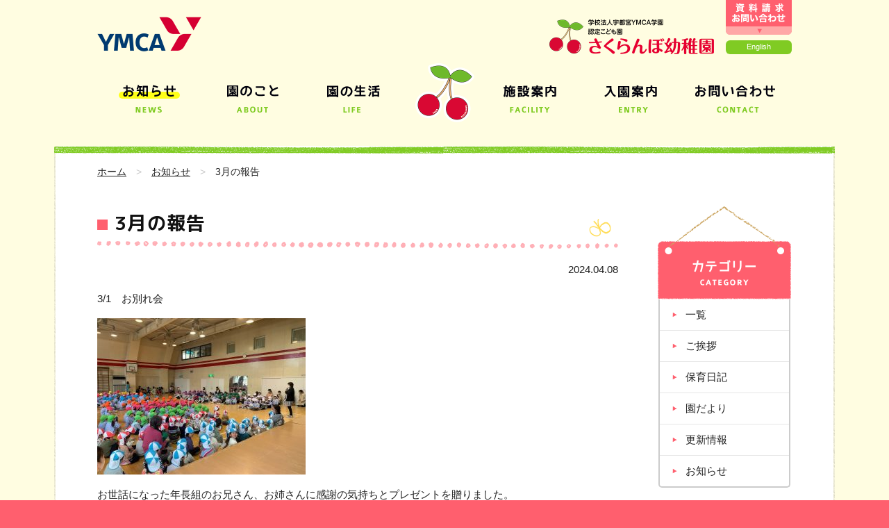

--- FILE ---
content_type: text/html; charset=UTF-8
request_url: https://www.sakuranbo.ed.jp/wp/archives/7084
body_size: 36557
content:
<!DOCTYPE html>
<html lang="ja">

<head>
	<meta charset="UTF-8">
	<title>
		3月の報告｜お知らせ｜学校法人宇都宮YMCA学園 認定こども園 さくらんぼ幼稚園
	</title>
	<meta name="keywords" content="宇都宮市,さくらんぼ幼稚園,こども園,幼稚園,YMCA" />
<meta name="description" content="栃木県宇都宮市のさくらんぼ幼稚園。キリスト教精神に基づく、国際性豊かなYMCAのこども園です。" />
<meta name="author" content="学校法人宇都宮YMCA学園 認定こども園 さくらんぼ幼稚園" />
<meta property="og:title" content="学校法人宇都宮YMCA学園 認定こども園 さくらんぼ幼稚園" />
<meta property="og:type" content="website" />
<meta property="og:url" content="https://www.sakuranbo.ed.jp/" />
<meta property="og:image" content="https://www.sakuranbo.ed.jp/common/img/ogp2.png" />
<meta property="og:site_name" content="" />
<meta property="og:description" content="栃木県宇都宮市のさくらんぼ幼稚園。キリスト教精神に基づく、国際性豊かなYMCAのこども園です。" />
<meta name="viewport" content="width=1060" />
<link rel="shortcut icon" href="/favicon2.ico" />
<link rel="apple-touch-icon2" href="/common/img/apple-touch-icon2.png" />
<link rel="stylesheet" href="/common/css/lib/jquery.mmenu.all.css" media="print, screen and (max-width:767px)" />
<link rel="stylesheet" href="/common/css/lib/animate.css" media="screen and (min-width:768px), print" />
<link rel="stylesheet" href="https://fonts.googleapis.com/earlyaccess/mplus1p.css" media="all" />
<link rel="stylesheet" href="/common/css/common.css?20240906" media="all" />
<link rel="stylesheet" href="/common/css/sp_style.css?20240906" media="screen and (max-width:767px)" />
<link rel="stylesheet" href="/common/css/pc_style.css?20240906" media="screen and (min-width:768px), print" />
<noscript>
	<link rel="stylesheet" href="/common/css/noscript.css" type="text/css" />
</noscript>
<script>
  (function(i,s,o,g,r,a,m){i['GoogleAnalyticsObject']=r;i[r]=i[r]||function(){
  (i[r].q=i[r].q||[]).push(arguments)},i[r].l=1*new Date();a=s.createElement(o),
  m=s.getElementsByTagName(o)[0];a.async=1;a.src=g;m.parentNode.insertBefore(a,m)
  })(window,document,'script','https://www.google-analytics.com/analytics.js','ga');

  ga('create', 'UA-4126902-26', 'auto');
  ga('send', 'pageview');

</script>
<!-- Google tag (gtag.js) -->
<script async src="https://www.googletagmanager.com/gtag/js?id=G-PBQSZWN047"></script>
<script>
  window.dataLayer = window.dataLayer || [];
  function gtag(){dataLayer.push(arguments);}
  gtag('js', new Date());

  gtag('config', 'G-PBQSZWN047');
</script>
<!-- Google Tag Manager -->
<script>(function(w,d,s,l,i){w[l]=w[l]||[];w[l].push({'gtm.start':
new Date().getTime(),event:'gtm.js'});var f=d.getElementsByTagName(s)[0],
j=d.createElement(s),dl=l!='dataLayer'?'&l='+l:'';j.async=true;j.src=
'https://www.googletagmanager.com/gtm.js?id='+i+dl;f.parentNode.insertBefore(j,f);
})(window,document,'script','dataLayer','GTM-587GGPM');</script>
<!-- End Google Tag Manager -->	<link rel='dns-prefetch' href='//s.w.org' />
<link rel="alternate" type="application/rss+xml" title="さくらんぼ幼稚園 &raquo; フィード" href="https://www.sakuranbo.ed.jp/wp/feed" />
<link rel="alternate" type="application/rss+xml" title="さくらんぼ幼稚園 &raquo; コメントフィード" href="https://www.sakuranbo.ed.jp/wp/comments/feed" />
		<script type="text/javascript">
			window._wpemojiSettings = {"baseUrl":"https:\/\/s.w.org\/images\/core\/emoji\/2.3\/72x72\/","ext":".png","svgUrl":"https:\/\/s.w.org\/images\/core\/emoji\/2.3\/svg\/","svgExt":".svg","source":{"concatemoji":"https:\/\/www.sakuranbo.ed.jp\/wp\/wp-includes\/js\/wp-emoji-release.min.js?ver=4.8.1"}};
			!function(a,b,c){function d(a){var b,c,d,e,f=String.fromCharCode;if(!k||!k.fillText)return!1;switch(k.clearRect(0,0,j.width,j.height),k.textBaseline="top",k.font="600 32px Arial",a){case"flag":return k.fillText(f(55356,56826,55356,56819),0,0),b=j.toDataURL(),k.clearRect(0,0,j.width,j.height),k.fillText(f(55356,56826,8203,55356,56819),0,0),c=j.toDataURL(),b===c&&(k.clearRect(0,0,j.width,j.height),k.fillText(f(55356,57332,56128,56423,56128,56418,56128,56421,56128,56430,56128,56423,56128,56447),0,0),b=j.toDataURL(),k.clearRect(0,0,j.width,j.height),k.fillText(f(55356,57332,8203,56128,56423,8203,56128,56418,8203,56128,56421,8203,56128,56430,8203,56128,56423,8203,56128,56447),0,0),c=j.toDataURL(),b!==c);case"emoji4":return k.fillText(f(55358,56794,8205,9794,65039),0,0),d=j.toDataURL(),k.clearRect(0,0,j.width,j.height),k.fillText(f(55358,56794,8203,9794,65039),0,0),e=j.toDataURL(),d!==e}return!1}function e(a){var c=b.createElement("script");c.src=a,c.defer=c.type="text/javascript",b.getElementsByTagName("head")[0].appendChild(c)}var f,g,h,i,j=b.createElement("canvas"),k=j.getContext&&j.getContext("2d");for(i=Array("flag","emoji4"),c.supports={everything:!0,everythingExceptFlag:!0},h=0;h<i.length;h++)c.supports[i[h]]=d(i[h]),c.supports.everything=c.supports.everything&&c.supports[i[h]],"flag"!==i[h]&&(c.supports.everythingExceptFlag=c.supports.everythingExceptFlag&&c.supports[i[h]]);c.supports.everythingExceptFlag=c.supports.everythingExceptFlag&&!c.supports.flag,c.DOMReady=!1,c.readyCallback=function(){c.DOMReady=!0},c.supports.everything||(g=function(){c.readyCallback()},b.addEventListener?(b.addEventListener("DOMContentLoaded",g,!1),a.addEventListener("load",g,!1)):(a.attachEvent("onload",g),b.attachEvent("onreadystatechange",function(){"complete"===b.readyState&&c.readyCallback()})),f=c.source||{},f.concatemoji?e(f.concatemoji):f.wpemoji&&f.twemoji&&(e(f.twemoji),e(f.wpemoji)))}(window,document,window._wpemojiSettings);
		</script>
		<style type="text/css">
img.wp-smiley,
img.emoji {
	display: inline !important;
	border: none !important;
	box-shadow: none !important;
	height: 1em !important;
	width: 1em !important;
	margin: 0 .07em !important;
	vertical-align: -0.1em !important;
	background: none !important;
	padding: 0 !important;
}
</style>
<link rel='stylesheet' id='skrnb-style-css'  href='https://www.sakuranbo.ed.jp/wp/wp-content/themes/skrnb/style.css?ver=4.8.1' type='text/css' media='all' />
<link rel='https://api.w.org/' href='https://www.sakuranbo.ed.jp/wp/wp-json/' />
<link rel="EditURI" type="application/rsd+xml" title="RSD" href="https://www.sakuranbo.ed.jp/wp/xmlrpc.php?rsd" />
<link rel="wlwmanifest" type="application/wlwmanifest+xml" href="https://www.sakuranbo.ed.jp/wp/wp-includes/wlwmanifest.xml" /> 
<link rel='prev' title='2月の報告' href='https://www.sakuranbo.ed.jp/wp/archives/7059' />
<link rel='next' title='🍒４月の報告🍒' href='https://www.sakuranbo.ed.jp/wp/archives/7116' />
<meta name="generator" content="WordPress 4.8.1" />
<link rel="canonical" href="https://www.sakuranbo.ed.jp/wp/archives/7084" />
<link rel='shortlink' href='https://www.sakuranbo.ed.jp/wp/?p=7084' />
<link rel="alternate" type="application/json+oembed" href="https://www.sakuranbo.ed.jp/wp/wp-json/oembed/1.0/embed?url=https%3A%2F%2Fwww.sakuranbo.ed.jp%2Fwp%2Farchives%2F7084" />
<link rel="alternate" type="text/xml+oembed" href="https://www.sakuranbo.ed.jp/wp/wp-json/oembed/1.0/embed?url=https%3A%2F%2Fwww.sakuranbo.ed.jp%2Fwp%2Farchives%2F7084&#038;format=xml" />
</head>

<body>
	<div class="root">
		<div id="header_container">
			<header id="header" class="header MM-FIXED">
	<!-- Google Tag Manager (noscript) -->
<noscript><iframe src="https://www.googletagmanager.com/ns.html?id=GTM-587GGPM"
height="0" width="0" style="display:none;visibility:hidden"></iframe></noscript>
<!-- End Google Tag Manager (noscript) -->
	<div class="skip">
		<p><a href="#main_content" title="ナビゲーションを飛ばす">このページの本文へ移動</a>
		</p>
	</div>
	<div class="header_info sp_none">
	<div class="header_info__body">
		<div class="container clearfix">
			<div class="header_info__block col-01">
				<p class="header_info__ttl"><img src="/common/img/img_header_info_ttl_01.png" alt="" />
				</p>
				<p class="bold">お電話にてお問い合わせ下さい</p>
				<p>
					<a href="tel:0286228972" class="tel_link"><img src="/common/img/img_header_info_tel_number.png" alt="028-622-8972" width="290" />
					</a>
				</p>
				<p><span>受付時間</span>9：30～17：00</p>
				<p><span>見学時間</span>10：00〜13：00</p>
			</div>
			<div class="header_info__block col-02">
				<p class="header_info__ttl"><img src="/common/img/img_header_info_ttl_02.png" alt="メールでのお問い合わせ" />
				</p>
				<p><a href="/contact/inquiry/" class="btn">お問い合わせ</a>
				</p>
				<p class="header_info__ttl"><img src="/common/img/img_header_info_ttl_03.png" alt="入園案内" />
				</p>
				<p><a href="/entry/recruitment/" class="btn btn-yellow">募集要項はこちら</a>
				</p>
			</div>
			<div class="header_info__block col-03">
				<p class="header_info__bnr">
					<a href="/contact/request/"><img src="/common/img/img_header_info_bnr_01.png" alt="資料請求" />
					</a>
				</p>
				<p class="header_info__bnr">
					<a href="/entry/prekindergarten/"><img src="/common/img/img_header_info_bnr_02.png" alt="さくらんぼキッズ" />
					</a>
				</p>
				<div class="clearfix">
					<p class="header_info__faq"><a href="/entry/faq/">よくあるご質問</a>
					</p>
					<div class="header_search">
						<form action="https://www.google.co.jp/search" method="get" class="search">
							<input type="text" placeholder="サイト内検索" name="q" title="サイト内検索" class="search__text" />
							<input type="submit" value="検索" class="search__submit" />
							<input type="hidden" value="UTF-8" name="ie" />
							<input type="hidden" value="UTF-8" name="oe" />
							<input type="hidden" value="ja" name="hl" />
							<input type="hidden" value="https://www.sakuranbo.ed.jp" name="sitesearch" />
						</form>
					</div>
				</div>
			</div>
		</div>
		<div class="header_info__close">
			<img src="/common/img/ico_close_header_info.png" alt="閉じる" width="40"/>
		</div>
	</div>
	<div class="header_info__trigger">
		<div class="container clearfix"><span data-anijs="if: click, do: bounce animated"><img src="/common/img/img_info_trigger2.png" alt="資料請求 お問い合わせ" width="95"/></span>
		</div>
	</div>
</div>
	<div class="header__container">
		<div class="header__head">
			<div class="container clearfix">
				<div class="header_logo_ymca">
					<a href="/"><img src="/common/img/logo_ymca.png" alt="YMCA" width="150" class="logo_default"/></a>
				</div>
				<div class="sp_menu">
					<div class="header_logo">
						<h1><a href="/"><img src="/common/img/logo2.png" alt="学校法人宇都宮YMCA学園 認定こども園 さくらんぼ幼稚園" width="300" class="logo_default"/><img src="/common/img/logo_fixed2.png" alt="学校法人宇都宮YMCA学園 認定こども園 さくらんぼ幼稚園" width="60" class="logo_fixed"/></a></h1>
					</div>
					<div class="header_menu_trigger pc_none">
						<a id="open_menu" href="#drawer" class="open_menu"><img src="/common/img/btn_hamburger_menu.png" alt="MENU" width="45" /></a>
					</div>
				</div>
				<div class="header_option clearfix sp_none">
					<!-- <div class="header_option__menu">
						<ul class="clearfix">
							<li><a href="/entry/faq/">よくあるご質問</a>
							</li>
							<li><a href="/about/access/">アクセス</a>
							</li>
							<li><a href="/recruit/">採用情報</a>
							</li>
						</ul>
					</div> -->
					<!-- <div class="header_option__search">
						<form action="https://www.google.co.jp/search" method="get" class="search">
							<input type="text" placeholder="サイト内検索" name="q" title="サイト内検索" class="search__text" />
							<input type="submit" value="検索" class="search__submit" />
							<input type="hidden" value="UTF-8" name="ie" />
							<input type="hidden" value="UTF-8" name="oe" />
							<input type="hidden" value="ja" name="hl" />
							<input type="hidden" value="https://www.sakuranbo.ed.jp" name="sitesearch" />
						</form>
					</div> -->
					<div class="header_option__english"><a href="/en/" class="btn_english">English</a>
					</div>
				</div>
			</div>
		</div>
		<div class="header__body sp_none">
			<div class="container">
				<nav class="gnav clearfix">
	<div class="gnav__block gnav__block-01">
		<ul class="clearfix">
			<li class="gnav_news selected">
				<a href="/wp/"><img src="/common/img/img_gnav_news.png" alt="お知らせ NEWS" width="130" />
				</a>
			</li>
			<li class="gnav_about ">
				<a href="/about/"><img src="/common/img/img_gnav_about.png" alt="園のこと ABOUT" width="130" />
				</a>
				<ul class="gnav__sub">
					<li><a href="/about/us/" class=""><span>さくらんぼ幼稚園とは</span></a>
</li>
<li><a href="/about/overview/" class=""><span>こども園概要</span></a>
</li>
<li><a href="/about/schoolbus/" class=""><span>スクールバス</span></a>
</li>
<li><a href="/about/bus_catch/" class=""><span>連携アプリ<span>（バスキャッチ）</span></span></a>
</li>
<li><a href="/about/access/" class=""><span>アクセス</span></a>
</li>
<li><a href="/about/goods/" class=""><span>幼稚園グッズ</span></a>
</li>
<li><a href="/about/friendshipclub/" class=""><span>預かり保育</span></a>
</li>
<li><a href="/about/class/" class=""><span>各種教室・活動</span></a>
</li>
<li><a href="/about/document/" class=""><span>保護者様向け必要書類ダウンロード</span></a>
</li>
				</ul>
			</li>
			<li class="gnav_life ">
				<a href="/life/"><img src="/common/img/img_gnav_life.png" alt="園の生活 LIFE" width="130" />
				</a>
				<ul class="gnav__sub">
					<li><a href="/life/daily/" class=""><span>こども園の1日</span></a>
</li>
<li><a href="/life/seasons/" class=""><span>こども園の1年</span></a>
</li>
<li><a href="/life/photogallery/" class=""><span>フォトギャラリー</span></a>
</li>
				</ul>
			</li>
		</ul>
	</div>
	<div class="gnav__sakuranbo">
		<a href="/"><img src="/common/img/ico_sakuranbo2.png" alt="" width="85" class="swing" /></a>
	</div>
	<div class="gnav__block gnav__block-02">
		<ul class="clearfix">
			<li class="gnav_facility ">
				<a href="/facility/"><img src="/common/img/img_gnav_facility.png" alt="施設案内 FACILITY" width="130" />
				</a>
			</li>
			<li class="gnav_entry ">
				<a href="/entry/"><img src="/common/img/img_gnav_entry.png" alt="入園案内 ENTRY" width="130" />
				</a>
				<ul class="gnav__sub">
					<li><a href="/entry/status/" class=""><span>現在の応募状況について</span></a>
</li>
<li><a href="/entry/recruitment/" class=""><span>募集要項</span></a>
</li>
<li><a href="/entry/tour/" class=""><span>施設見学のご案内</span></a>
</li>
<li><a href="/entry/prekindergarten/" class=""><span>さくらんぼキッズ</span></a>
</li>
<li><a href="/entry/faq/" class=""><span>よくあるご質問</span></a>
</li>
<li><a href="/entry/parents/" class=""><span>保護者の皆さまへ</span></a>
</li>
				</ul>
			</li>
			<li class="gnav_contact ">
				<a href="/contact/"><img src="/common/img/img_gnav_contact.png" alt="お問い合わせ CONTACT" width="130" />
				</a>
				<ul class="gnav__sub">
					<li><a href="/contact/inquiry/" class=""><span>お問い合わせ<span>フォーム</span></span></a>
</li>
<li><a href="/contact/request/" class=""><span>資料請求フォーム</span></a>
</li>
				</ul>
			</li>
		</ul>
	</div>
</nav>
			</div>
		</div>
	</div>
</header>
		</div>
		<div id="main_container">
			<div class="main_column panel_pc">
				<div class="wrapper panel_wrapper_pc">
					<div class="container clearfix">
<div class="panel_sp">
	<div class="panel_wrapper_sp">
		<div class="breadcrumb">
			<ul class="clearfix">
				<li><a href="/">ホーム</a></li>
				<li><a href="/wp/">お知らせ</a></li>
								<li><span>3月の報告</span>
				</li>
			</ul>
		</div>
		<div id="main_content" class="main_content">

<h2><span>3月の報告</span></h2>
<div class="content_section wp_content">
	<p class="right">2024.04.08</p>
	<p>3/1　お別れ会</p>
<p><img class="alignnone size-medium wp-image-7085" src="https://www.sakuranbo.ed.jp/wp/wp-content/uploads/2024/04/IMG_6895-300x225.jpg" alt="" width="300" height="225" srcset="https://www.sakuranbo.ed.jp/wp/wp-content/uploads/2024/04/IMG_6895-300x225.jpg 300w, https://www.sakuranbo.ed.jp/wp/wp-content/uploads/2024/04/IMG_6895-768x576.jpg 768w, https://www.sakuranbo.ed.jp/wp/wp-content/uploads/2024/04/IMG_6895-1024x768.jpg 1024w" sizes="(max-width: 300px) 100vw, 300px" /></p>
<p>お世話になった年長組のお兄さん、お姉さんに感謝の気持ちとプレゼントを贈りました。</p>
<p>在園生で花道をつくり、「おもいでのアルバム」のミュージックで見送りました。</p>
<p>3/5　お別れ遠足</p>
<p>栃木県中央公園に行きました。</p>
<p><img class="alignnone size-medium wp-image-7087" src="https://www.sakuranbo.ed.jp/wp/wp-content/uploads/2024/04/IMG_6968-300x225.jpg" alt="" width="300" height="225" srcset="https://www.sakuranbo.ed.jp/wp/wp-content/uploads/2024/04/IMG_6968-300x225.jpg 300w, https://www.sakuranbo.ed.jp/wp/wp-content/uploads/2024/04/IMG_6968-768x576.jpg 768w, https://www.sakuranbo.ed.jp/wp/wp-content/uploads/2024/04/IMG_6968-1024x768.jpg 1024w" sizes="(max-width: 300px) 100vw, 300px" /></p>
<p><img class="alignnone size-medium wp-image-7088" src="https://www.sakuranbo.ed.jp/wp/wp-content/uploads/2024/04/IMG_7066-300x225.jpg" alt="" width="300" height="225" srcset="https://www.sakuranbo.ed.jp/wp/wp-content/uploads/2024/04/IMG_7066-300x225.jpg 300w, https://www.sakuranbo.ed.jp/wp/wp-content/uploads/2024/04/IMG_7066-768x576.jpg 768w, https://www.sakuranbo.ed.jp/wp/wp-content/uploads/2024/04/IMG_7066-1024x768.jpg 1024w" sizes="(max-width: 300px) 100vw, 300px" /></p>
<p>3/13　お祝い膳</p>
<p><img class="alignnone size-medium wp-image-7090" src="https://www.sakuranbo.ed.jp/wp/wp-content/uploads/2024/04/IMG_7146-1-e1712915083396-225x300.jpg" alt="" width="225" height="300" srcset="https://www.sakuranbo.ed.jp/wp/wp-content/uploads/2024/04/IMG_7146-1-e1712915083396-225x300.jpg 225w, https://www.sakuranbo.ed.jp/wp/wp-content/uploads/2024/04/IMG_7146-1-e1712915083396-768x1024.jpg 768w, https://www.sakuranbo.ed.jp/wp/wp-content/uploads/2024/04/IMG_7146-1-e1712915083396.jpg 1512w" sizes="(max-width: 225px) 100vw, 225px" /></p>
<p>ピラフ、鶏肉のから揚げ、チンゲン菜の中華スープ、かぼちゃのサラダ、ミニケーキ、牛乳</p>
<p>年長児は幼稚園最後の給食です。</p>
<p>～給食室の先生へ～</p>
<p>愛情いっぱいの美味しい給食を毎日つくってくださってありがとうございました。</p>
<p>&nbsp;</p>
<p>3/15　卒園式</p>
<p>第70回宇都宮YMCA学園認定こども園さくらんぼ幼稚園の卒園式が行われ91名の園児が元気に巣立っていきました。</p>
<p>わたしはぶどうの木、あなたがたはその枝である。人がわたしにつながっており、わたしもその人につながっていれば、その人は豊かに実を結ぶ。</p>
<p>（ヨハネによる福音書15章5節）</p>
<p>今年度も卒園生全員に宇都宮ワイズメンズクラブからオリジナル定規をプレゼントしていただきました。お礼を申し上げます。</p>
<p>※宇都宮ワイズメンズクラブとは、青少年育成団体である「ＹＭＣＡ」の活動を支援することを第一の目的として、地域・国際社会に奉仕する国際的なボランティア団体です</p>
<p>《園の様子》</p>
<p><img class="alignnone size-medium wp-image-7094" src="https://www.sakuranbo.ed.jp/wp/wp-content/uploads/2024/04/IMG_7101-300x225.jpg" alt="" width="300" height="225" srcset="https://www.sakuranbo.ed.jp/wp/wp-content/uploads/2024/04/IMG_7101-300x225.jpg 300w, https://www.sakuranbo.ed.jp/wp/wp-content/uploads/2024/04/IMG_7101-768x576.jpg 768w, https://www.sakuranbo.ed.jp/wp/wp-content/uploads/2024/04/IMG_7101-1024x768.jpg 1024w" sizes="(max-width: 300px) 100vw, 300px" /></p>
<p><img class="alignnone size-medium wp-image-7095" src="https://www.sakuranbo.ed.jp/wp/wp-content/uploads/2024/04/IMG_7098-300x225.jpg" alt="" width="300" height="225" srcset="https://www.sakuranbo.ed.jp/wp/wp-content/uploads/2024/04/IMG_7098-300x225.jpg 300w, https://www.sakuranbo.ed.jp/wp/wp-content/uploads/2024/04/IMG_7098-768x576.jpg 768w, https://www.sakuranbo.ed.jp/wp/wp-content/uploads/2024/04/IMG_7098-1024x768.jpg 1024w" sizes="(max-width: 300px) 100vw, 300px" /></p>
<p>すべり台の傾斜で、雪の製麺工場みたいです・・・</p>
<p><img class="alignnone size-medium wp-image-7091" src="https://www.sakuranbo.ed.jp/wp/wp-content/uploads/2024/04/IMG_7081-300x225.jpg" alt="" width="300" height="225" srcset="https://www.sakuranbo.ed.jp/wp/wp-content/uploads/2024/04/IMG_7081-300x225.jpg 300w, https://www.sakuranbo.ed.jp/wp/wp-content/uploads/2024/04/IMG_7081-768x576.jpg 768w, https://www.sakuranbo.ed.jp/wp/wp-content/uploads/2024/04/IMG_7081-1024x768.jpg 1024w" sizes="(max-width: 300px) 100vw, 300px" /></p>
<p>園庭での体育クラス</p>
<p><img class="alignnone size-medium wp-image-7092" src="https://www.sakuranbo.ed.jp/wp/wp-content/uploads/2024/04/IMG_7187-300x225.jpg" alt="" width="300" height="225" srcset="https://www.sakuranbo.ed.jp/wp/wp-content/uploads/2024/04/IMG_7187-300x225.jpg 300w, https://www.sakuranbo.ed.jp/wp/wp-content/uploads/2024/04/IMG_7187-768x576.jpg 768w, https://www.sakuranbo.ed.jp/wp/wp-content/uploads/2024/04/IMG_7187-1024x768.jpg 1024w" sizes="(max-width: 300px) 100vw, 300px" /></p>
<p>職員AED講習会</p>
<p><img class="alignnone size-medium wp-image-7093" src="https://www.sakuranbo.ed.jp/wp/wp-content/uploads/2024/04/IMG_7106-300x225.jpg" alt="" width="300" height="225" srcset="https://www.sakuranbo.ed.jp/wp/wp-content/uploads/2024/04/IMG_7106-300x225.jpg 300w, https://www.sakuranbo.ed.jp/wp/wp-content/uploads/2024/04/IMG_7106-768x576.jpg 768w, https://www.sakuranbo.ed.jp/wp/wp-content/uploads/2024/04/IMG_7106-1024x768.jpg 1024w" sizes="(max-width: 300px) 100vw, 300px" /></p>
<p>～Amazon「みんなで応援」プログラム～より</p>
<p>「なわとび」のプレゼントをいただきました。</p>
<p>ありがとうございました。</p>
<p>～Amazon「みんなで応援」プログラム～</p>
<p>Amazonによる社会貢献活動の一つである「みんなで応援」プログラムは、Amazonの「ほしいものリスト」を活用したチャリティキャンペーンです。各種団体・施設が、支援を希望する物資の「ほしい物リスト」をAmazonのサイト上で公開し、プログラムの趣旨にご賛同いただける方々にそのリストから商品をご購入いただくと、応援物資として支援先に届きます。</p>
<p>⇩⇩どうぞクリックしてごらんください⇩⇩</p>
<h2 class="generic-head-title"><a href="https://www.ymcajapan.org/ouen/">10万人の子どもたちにとびきりの笑顔を　Amazon「みんなで応援」プログラム</a></h2>
<p>&nbsp;</p>
	<p class="wp_news-category right">カテゴリー：<a href="https://www.sakuranbo.ed.jp/wp/archives/category/diary" rel="category tag">保育日記</a></p>
</div>
		</div>
	</div>
</div>

<!-- <div class="content_side">
	<div class="subnav">
		<div class="subnav__head">
			<a href="/news/"><img src="/common/img/img_subnav_news.png" alt="カテゴリー CATEGORY" width="92" class="sp_none"><img src="/common/img/img_subnav_news_sp.png" alt="カテゴリー CATEGORY" width="92" class="pc_none">
			</a>
		</div>
		<div class="subnav__body">
			<ul>
							</ul>
		</div>
	</div>
</div> -->

	<div class="content_side">
		<div class="subnav">
		<div class="subnav__head">
		<a href="/wp/"><img src="/common/img/img_subnav_news.png" alt="カテゴリー CATEGORY" width="92" class="sp_none" /><img src="/common/img/img_subnav_news_sp.png" alt="カテゴリー CATEGORY" width="92" class="pc_none" />
		</a>
	</div>
	<div class="subnav__body">
		<ul>
			<li><a href="/wp/">一覧</a></li>
<li><a href="/wp/?cat=9">ご挨拶</a></li><li><a href="/wp/?cat=6">保育日記</a></li><li><a href="/wp/?cat=7">園だより</a></li><li><a href="/wp/?cat=8">更新情報</a></li><li><a href="/wp/?cat=1">お知らせ</a></li>		</ul>
	</div>
	</div>
	</div>
					</div>
				</div>
			</div>
			<a href="#top" class="scroll_to_top"><img src="/common/img/scroll_to_top2.png" width="80" alt="PAGE TOP" />
</a>
<footer class="footer">
	<div class="footer__body">
		<div class="container">
			<div class="footer_sitemap clearfix sp_none">
				<div class="footer_sitemap__block">
					<h2><a href="/wp/"><img src="/common/img/img_sitemap_news.png" alt="お知らせ NEWS" width="73"/></a></h2>
				</div>
				<div class="footer_sitemap__block">
					<h2><a href="/about/"><img src="/common/img/img_sitemap_about.png" alt="園のこと ABOUT" width="74"/></a></h2>
					<ul>
						<li><a href="/about/us/" class=""><span>さくらんぼ幼稚園とは</span></a>
</li>
<li><a href="/about/overview/" class=""><span>こども園概要</span></a>
</li>
<li><a href="/about/schoolbus/" class=""><span>スクールバス</span></a>
</li>
<li><a href="/about/bus_catch/" class=""><span>連携アプリ<span>（バスキャッチ）</span></span></a>
</li>
<li><a href="/about/access/" class=""><span>アクセス</span></a>
</li>
<li><a href="/about/goods/" class=""><span>幼稚園グッズ</span></a>
</li>
<li><a href="/about/friendshipclub/" class=""><span>預かり保育</span></a>
</li>
<li><a href="/about/class/" class=""><span>各種教室・活動</span></a>
</li>
<li><a href="/about/document/" class=""><span>保護者様向け必要書類ダウンロード</span></a>
</li>
					</ul>
				</div>
				<div class="footer_sitemap__block">
					<h2><a href="/life/"><img src="/common/img/img_sitemap_life.png" alt="園の生活 LIFE" width="76"/></a></h2>
					<ul>
						<li><a href="/life/daily/" class=""><span>こども園の1日</span></a>
</li>
<li><a href="/life/seasons/" class=""><span>こども園の1年</span></a>
</li>
<li><a href="/life/photogallery/" class=""><span>フォトギャラリー</span></a>
</li>
					</ul>
				</div>
				<div class="footer_sitemap__block">
					<h2><a href="/facility/"><img src="/common/img/img_sitemap_facility.png" alt="施設案内 FACILITY" width="76"/></a></h2>
				</div>
				<div class="footer_sitemap__block">
					<h2><a href="/entry/"><img src="/common/img/img_sitemap_entry.png" alt="入園案内 ENTRY" width="76"/></a></h2>
					<ul>
						<li><a href="/entry/status/" class=""><span>現在の応募状況について</span></a>
</li>
<li><a href="/entry/recruitment/" class=""><span>募集要項</span></a>
</li>
<li><a href="/entry/tour/" class=""><span>施設見学のご案内</span></a>
</li>
<li><a href="/entry/prekindergarten/" class=""><span>さくらんぼキッズ</span></a>
</li>
<li><a href="/entry/faq/" class=""><span>よくあるご質問</span></a>
</li>
<li><a href="/entry/parents/" class=""><span>保護者の皆さまへ</span></a>
</li>
					</ul>
				</div>
				<div class="footer_sitemap__block">
					<h2><img src="/common/img/img_sitemap_other.png" alt="その他 OTHER" width="56"/></h2>
					<ul>
						<li><a href="/contact/" class=""><span>お問い合わせ</span></a>
</li>
<li><a href="/recruit/" class=""><span>採用情報</span></a>
</li>
<li><a href="/privacy/" class=""><span>個人情報保護方針</span></a>
</li>
<li><a href="/overview/" class=""><span>情報開示</span></a>
</li>
					</ul>
				</div>
			</div>
			<div class="footer_option clearfix">
				<div class="footer_option__address">
					<a href="/" class="footer_logo"><img src="/common/img/logo_footer.png" alt="学校法人宇都宮YMCA学園 認定こども園 さくらんぼ幼稚園" />
					</a>
					<p>〒320-0041 栃木県宇都宮市松原2-7-42<a href="/about/access/" class="btn_access">アクセス</a>
					</p>
				</div>
				<div class="footer_option__contact">
					<div class="footer_contact">
						<div class="footer_contact__block footer_contact__block-menu">
							<ul>
								<li><a href="/contact/">資料請求・お問い合わせ</a>
								</li>
								<li><a href="/entry/faq/" class="center">よくあるご質問</a>
								</li>
								<li class="pc_none"><a href="/about/access/" class="btn_access center">アクセス</a>
								</li>
							</ul>
						</div>
						<div class="footer_contact__block footer_contact__block-call">
							<h2><img src="/common/img/img_contact_us.png" alt="お問い合わせはこちら" width="157"/></h2>
							<p>
								<a href="tel:0286228972" class="tel_link"><img src="/common/img/img_tel_number.png" alt="028-622-8972" width="243" />
								</a>
							</p>
							<p><img src="/common/img/img_fax_number.png" alt="FAX 028-624-2489" width="174" class="fax" />
							</p>
						</div>
					</div>
				</div>
			</div>
		</div>
	</div>
	<div class="footer__copyright"><small>Copyright&copy; YMCA Sakuranbo Kindergarten&nbsp;<br class="pc_none"/>All rights reserved.</small>
	</div>
</footer>
		</div>
		<nav id="drawer" class="drawer pc_none">
	<ul class="gnav">
		<li class="gnav__ttl center"><span><img src="/common/img/img_gnav_menu_sp.png" alt="MENU" width="44"/></span>
		</li>
		<li class="gnav_news gnav__main">
			<a href="/wp/" class="selected"><img src="/common/img/img_gnav_news_sp.png" alt="新着情報" width="60" />
			</a>
		</li>
		<li class="gnav_about gnav__main">
			<a href="/about/" class=""><img src="/common/img/img_gnav_about_sp.png" alt="園のこと" width="60" />
			</a>
			<ul class="gnav__sub">
				<li><a href="/about/us/" class=""><span>さくらんぼ幼稚園とは</span></a>
</li>
<li><a href="/about/overview/" class=""><span>こども園概要</span></a>
</li>
<li><a href="/about/schoolbus/" class=""><span>スクールバス</span></a>
</li>
<li><a href="/about/bus_catch/" class=""><span>連携アプリ<span>（バスキャッチ）</span></span></a>
</li>
<li><a href="/about/access/" class=""><span>アクセス</span></a>
</li>
<li><a href="/about/goods/" class=""><span>幼稚園グッズ</span></a>
</li>
<li><a href="/about/friendshipclub/" class=""><span>預かり保育</span></a>
</li>
<li><a href="/about/class/" class=""><span>各種教室・活動</span></a>
</li>
<li><a href="/about/document/" class=""><span>保護者様向け必要書類ダウンロード</span></a>
</li>
			</ul>
		</li>
		<li class="gnav_life gnav__main">
			<a href="/life/" class=""><img src="/common/img/img_gnav_life_sp.png" alt="園の生活" width="60" />
			</a>
			<ul class="gnav__sub">
				<li><a href="/life/daily/" class=""><span>こども園の1日</span></a>
</li>
<li><a href="/life/seasons/" class=""><span>こども園の1年</span></a>
</li>
<li><a href="/life/photogallery/" class=""><span>フォトギャラリー</span></a>
</li>
			</ul>
		</li>
		<li class="gnav_facility gnav__main">
			<a href="/facility/" class=""><img src="/common/img/img_gnav_facility_sp.png" alt="施設案内" width="60" />
			</a>
		</li>
		<li class="gnav_entry gnav__main">
			<a href="/entry/" class=""><img src="/common/img/img_gnav_entry_sp.png" alt="入園案内" width="60" />
			</a>
			<ul class="gnav__sub">
				<li><a href="/entry/status/" class=""><span>現在の応募状況について</span></a>
</li>
<li><a href="/entry/recruitment/" class=""><span>募集要項</span></a>
</li>
<li><a href="/entry/tour/" class=""><span>施設見学のご案内</span></a>
</li>
<li><a href="/entry/prekindergarten/" class=""><span>さくらんぼキッズ</span></a>
</li>
<li><a href="/entry/faq/" class=""><span>よくあるご質問</span></a>
</li>
<li><a href="/entry/parents/" class=""><span>保護者の皆さまへ</span></a>
</li>
			</ul>
		</li>
		<li class="gnav_contact gnav__main">
			<a href="/contact/" class=""><img src="/common/img/img_gnav_contact_sp.png" alt="お問い合わせ" width="89" />
			</a>
			<ul class="gnav__sub">
				<li><a href="/contact/inquiry/" class=""><span>お問い合わせ<span>フォーム</span></span></a>
</li>
<li><a href="/contact/request/" class=""><span>資料請求フォーム</span></a>
</li>
			</ul>
		</li>
		<li class="gnav_option gnav__option">
			<div class="sp_column2 clearfix">
				<div class="sp_column2__content"><a href="/entry/tour/">施設見学</a>
				</div>
				<div class="sp_column2__content"><a href="/entry/recruitment/">募集要項</a>
				</div>
				<div class="sp_column2__content"><a href="/contact/inquiry/">メール問い合わせ</a>
				</div>
				<div class="sp_column2__content"><a href="/contact/request/">資料請求</a>
				</div>
				<div class="sp_column2__content"><a href="/entry/prekindergarten/">さくらんぼキッズ</a>
				</div>
				<div class="sp_column2__content"><a href="/entry/faq/">よくあるご質問</a>
				</div>
			</div>
		</li>
		<li class="gnav__search">
			<form action="https://www.google.co.jp/search" method="get" class="search">
				<input type="text" placeholder="サイト内検索" name="q" title="検索語を入力" class="search__text" />
				<input type="submit" value="検索" class="search__submit" />
				<input type="hidden" value="UTF-8" name="ie" />
				<input type="hidden" value="UTF-8" name="oe" />
				<input type="hidden" value="ja" name="hl" />
				<input type="hidden" value="https://www.sakuranbo.ed.jp" name="sitesearch" />
			</form>
		</li>
		<li class="gnav_option gnav__option">
			<div class="sp_column1 clearfix">
				<div class="sp_column1__content"><a href="/about/access/">アクセス</a>
				</div>
				<div class="sp_column1__content"><a href="/recruit/">採用情報</a>
				</div>
				<div class="sp_column1__content"><a href="/privacy/">個人情報保護方針</a>
				</div>
				<div class="sp_column1__content"><a href="/overview/">情報開示</a>
				</div>
			</div>
		</li>
		<li class="gnav_option gnav__option">
			<div class="sp_column1 english clearfix">
				<div class="sp_column1__content"><a href="/en/" class="btn">English</a>
				</div>
			</div>
		</li>
	</ul>
</nav>
		<script type="text/JavaScript" src="/common/js/lib/jquery-3.1.1.min.js"></script>
<script type="text/JavaScript" src="/common/js/lib/jquery.easing.1.3.js"></script>
<script type="text/JavaScript" src="/common/js/lib/jquery.mmenu.all.min.js"></script>
<script type="text/JavaScript" src="/common/js/lib/anijs.js"></script>
<script type="text/JavaScript" src="/common/js/lib/underscore/underscore-min.js"></script>
<script type="text/JavaScript" src="/common/js/lib/js.cookie.js"></script>
<script type="text/JavaScript" src="/common/js/general.js?201703274"></script>
	</div>
	<script type='text/javascript' src='https://www.sakuranbo.ed.jp/wp/wp-content/themes/skrnb/js/navigation.js?ver=20151215'></script>
<script type='text/javascript' src='https://www.sakuranbo.ed.jp/wp/wp-content/themes/skrnb/js/skip-link-focus-fix.js?ver=20151215'></script>
<script type='text/javascript' src='https://www.sakuranbo.ed.jp/wp/wp-includes/js/wp-embed.min.js?ver=4.8.1'></script>
</body>
</html>


--- FILE ---
content_type: text/css
request_url: https://www.sakuranbo.ed.jp/common/css/common.css?20240906
body_size: 116478
content:
@charset "UTF-8";
/*! normalize.css v5.0.0 | MIT License | github.com/necolas/normalize.css */
/**
 * 1. Change the default font family in all browsers (opinionated).
 * 2. Correct the line height in all browsers.
 * 3. Prevent adjustments of font size after orientation changes in
 *    IE on Windows Phone and in iOS.
 */
/* Document
   ========================================================================== */
html {
	font-family: sans-serif;
	/* 1 */
	line-height: 1.15;
	/* 2 */
	-ms-text-size-adjust: 100%;
	/* 3 */
	-webkit-text-size-adjust: 100%;
	/* 3 */
}

/* Sections
   ========================================================================== */
/**
 * Remove the margin in all browsers (opinionated).
 */
body {
	margin: 0;
}

/**
 * Add the correct display in IE 9-.
 */
article,
aside,
footer,
header,
nav,
section {
	display: block;
}

/**
 * Correct the font size and margin on `h1` elements within `section` and
 * `article` contexts in Chrome, Firefox, and Safari.
 */
h1 {
	font-size: 2em;
	margin: 0.67em 0;
}

/* Grouping content
   ========================================================================== */
/**
 * Add the correct display in IE 9-.
 * 1. Add the correct display in IE.
 */
figcaption,
figure,
main {
	/* 1 */
	display: block;
}

/**
 * Add the correct margin in IE 8.
 */
figure {
	margin: 1em 40px;
}

/**
 * 1. Add the correct box sizing in Firefox.
 * 2. Show the overflow in Edge and IE.
 */
hr {
	box-sizing: content-box;
	/* 1 */
	height: 0;
	/* 1 */
	overflow: visible;
	/* 2 */
}

/**
 * 1. Correct the inheritance and scaling of font size in all browsers.
 * 2. Correct the odd `em` font sizing in all browsers.
 */
pre {
	font-family: monospace, monospace;
	/* 1 */
	font-size: 1em;
	/* 2 */
}

/* Text-level semantics
   ========================================================================== */
/**
 * 1. Remove the gray background on active links in IE 10.
 * 2. Remove gaps in links underline in iOS 8+ and Safari 8+.
 */
a {
	background-color: transparent;
	/* 1 */
	-webkit-text-decoration-skip: objects;
	/* 2 */
}

/**
 * Remove the outline on focused links when they are also active or hovered
 * in all browsers (opinionated).
 */
a:active,
a:hover {
	outline-width: 0;
}

/**
 * 1. Remove the bottom border in Firefox 39-.
 * 2. Add the correct text decoration in Chrome, Edge, IE, Opera, and Safari.
 */
abbr[title] {
	border-bottom: none;
	/* 1 */
	text-decoration: underline;
	/* 2 */
	text-decoration: underline dotted;
	/* 2 */
}

/**
 * Prevent the duplicate application of `bolder` by the next rule in Safari 6.
 */
b,
strong {
	font-weight: inherit;
}

/**
 * Add the correct font weight in Chrome, Edge, and Safari.
 */
b,
strong {
	font-weight: bolder;
}

/**
 * 1. Correct the inheritance and scaling of font size in all browsers.
 * 2. Correct the odd `em` font sizing in all browsers.
 */
code,
kbd,
samp {
	font-family: monospace, monospace;
	/* 1 */
	font-size: 1em;
	/* 2 */
}

/**
 * Add the correct font style in Android 4.3-.
 */
dfn {
	font-style: italic;
}

/**
 * Add the correct background and color in IE 9-.
 */
mark {
	background-color: #ff0;
	color: #000;
}

/**
 * Add the correct font size in all browsers.
 */
small {
	font-size: 80%;
}

/**
 * Prevent `sub` and `sup` elements from affecting the line height in
 * all browsers.
 */
sub,
sup {
	font-size: 75%;
	line-height: 0;
	position: relative;
	vertical-align: baseline;
}

sub {
	bottom: -0.25em;
}

sup {
	top: -0.5em;
}

/* Embedded content
   ========================================================================== */
/**
 * Add the correct display in IE 9-.
 */
audio,
video {
	display: inline-block;
}

/**
 * Add the correct display in iOS 4-7.
 */
audio:not([controls]) {
	display: none;
	height: 0;
}

/**
 * Remove the border on images inside links in IE 10-.
 */
img {
	border-style: none;
}

/**
 * Hide the overflow in IE.
 */
svg:not(:root) {
	overflow: hidden;
}

/* Forms
   ========================================================================== */
/**
 * 1. Change the font styles in all browsers (opinionated).
 * 2. Remove the margin in Firefox and Safari.
 */
button,
input,
optgroup,
select,
textarea {
	font-family: sans-serif;
	/* 1 */
	font-size: 100%;
	/* 1 */
	line-height: 1.15;
	/* 1 */
	margin: 0;
	/* 2 */
}

/**
 * Show the overflow in IE.
 * 1. Show the overflow in Edge.
 */
button,
input {
	/* 1 */
	overflow: visible;
}

/**
 * Remove the inheritance of text transform in Edge, Firefox, and IE.
 * 1. Remove the inheritance of text transform in Firefox.
 */
button,
select {
	/* 1 */
	text-transform: none;
}

/**
 * 1. Prevent a WebKit bug where (2) destroys native `audio` and `video`
 *    controls in Android 4.
 * 2. Correct the inability to style clickable types in iOS and Safari.
 */
button,
html [type="button"],
[type="reset"],
[type="submit"] {
	-webkit-appearance: button;
	/* 2 */
}

/**
 * Remove the inner border and padding in Firefox.
 */
button::-moz-focus-inner,
[type="button"]::-moz-focus-inner,
[type="reset"]::-moz-focus-inner,
[type="submit"]::-moz-focus-inner {
	border-style: none;
	padding: 0;
}

/**
 * Restore the focus styles unset by the previous rule.
 */
button:-moz-focusring,
[type="button"]:-moz-focusring,
[type="reset"]:-moz-focusring,
[type="submit"]:-moz-focusring {
	outline: 1px dotted ButtonText;
}

/**
 * Change the border, margin, and padding in all browsers (opinionated).
 */
fieldset {
	border: 1px solid #c0c0c0;
	margin: 0 2px;
	padding: 0.35em 0.625em 0.75em;
}

/**
 * 1. Correct the text wrapping in Edge and IE.
 * 2. Correct the color inheritance from `fieldset` elements in IE.
 * 3. Remove the padding so developers are not caught out when they zero out
 *    `fieldset` elements in all browsers.
 */
legend {
	box-sizing: border-box;
	/* 1 */
	color: inherit;
	/* 2 */
	display: table;
	/* 1 */
	max-width: 100%;
	/* 1 */
	padding: 0;
	/* 3 */
	white-space: normal;
	/* 1 */
}

/**
 * 1. Add the correct display in IE 9-.
 * 2. Add the correct vertical alignment in Chrome, Firefox, and Opera.
 */
progress {
	display: inline-block;
	/* 1 */
	vertical-align: baseline;
	/* 2 */
}

/**
 * Remove the default vertical scrollbar in IE.
 */
textarea {
	overflow: auto;
}

/**
 * 1. Add the correct box sizing in IE 10-.
 * 2. Remove the padding in IE 10-.
 */
[type="checkbox"],
[type="radio"] {
	box-sizing: border-box;
	/* 1 */
	padding: 0;
	/* 2 */
}

/**
 * Correct the cursor style of increment and decrement buttons in Chrome.
 */
[type="number"]::-webkit-inner-spin-button,
[type="number"]::-webkit-outer-spin-button {
	height: auto;
}

/**
 * 1. Correct the odd appearance in Chrome and Safari.
 * 2. Correct the outline style in Safari.
 */
[type="search"] {
	-webkit-appearance: textfield;
	/* 1 */
	outline-offset: -2px;
	/* 2 */
}

/**
 * Remove the inner padding and cancel buttons in Chrome and Safari on macOS.
 */
[type="search"]::-webkit-search-cancel-button,
[type="search"]::-webkit-search-decoration {
	-webkit-appearance: none;
}

/**
 * 1. Correct the inability to style clickable types in iOS and Safari.
 * 2. Change font properties to `inherit` in Safari.
 */
::-webkit-file-upload-button {
	-webkit-appearance: button;
	/* 1 */
	font: inherit;
	/* 2 */
}

/* Interactive
   ========================================================================== */
/*
 * Add the correct display in IE 9-.
 * 1. Add the correct display in Edge, IE, and Firefox.
 */
details,
menu {
	display: block;
}

/*
 * Add the correct display in all browsers.
 */
summary {
	display: list-item;
}

/* Scripting
   ========================================================================== */
/**
 * Add the correct display in IE 9-.
 */
canvas {
	display: inline-block;
}

/**
 * Add the correct display in IE.
 */
template {
	display: none;
}

/* Hidden
   ========================================================================== */
/**
 * Add the correct display in IE 10-.
 */
[hidden] {
	display: none;
}

html, body, div, span, applet, object, iframe, h1, h2, h3, h4, h5, h6, p, blockquote, pre, a, abbr, acronym, address, big, cite, code, del, dfn, em, img, ins, kbd, q, s, samp, small, strike, strong, sub, sup, tt, var, b, u, i, center, dl, dt, dd, ol, ul, li, fieldset, form, label, legend, table, caption, tbody, tfoot, thead, tr, th, td, article, aside, canvas, details, embed, figure, figcaption, footer, header, hgroup, menu, nav, output, ruby, section, summary, time, mark, audio, video {
	margin: 0;
	padding: 0;
	border: 0;
}

/**************************
Compass Text Replacement
*/
/**************************
Inline List
*/
/**************************
Inline Block List
*/
/**************************
horizontal-list
*/
/**************************
Bullets
*/
/* simple clearfix */
/**************************
@mixin for sprite
*/
/**************************
Compass Text Replacement
*/
/**************************
Inline List
*/
/**************************
Inline Block List
*/
/**************************
horizontal-list
*/
/**************************
Bullets
*/
/* simple clearfix */
/**************************
@mixin for sprite
*/
/***********************************************************************
 ***********************************************************************
 ***********************************************************************

## Foundation
ブラウザ仕様をフラットにする

文字色 : $color_default
リンク : $link_color
ホバー : $hover_color

*/
html, body, div, span, applet, object, iframe, h1, h2, h3, h4, h5, h6, p, blockquote, pre, a, abbr, acronym, address, big, cite, code, del, dfn, em, img, ins, kbd, q, s, samp, small, strike, strong, sub, sup, tt, var, b, u, i, center, dl, dt, dd, ol, ul, li, fieldset, form, label, legend, table, caption, tbody, tfoot, thead, tr, th, td, article, aside, canvas, details, embed, figure, figcaption, footer, header, hgroup, menu, nav, output, ruby, section, summary, time, mark, audio, video {
	margin: 0;
	padding: 0;
	border: 0;
}

li {
	list-style: none;
}

input,
textarea {
	outline: 0;
}

input::-moz-placeholder {
	color: #333;
	opacity: .75;
}

input::-webkit-input-placeholder {
	color: #333;
	opacity: .75;
}

input:-ms-input-placeholder {
	color: #333;
	opacity: .75;
}

.none {
	display: none;
}

body {
	font-family: "ヒラギノ角ゴ Pro W3", "Hiragino Kaku Gothic Pro", "メイリオ", Meiryo, Osaka, "ＭＳ Ｐゴシック", "MS PGothic", sans-serif;
	font-size: 1.6rem;
	line-height: 1.7;
	background: #fff;
	color: #222;
}

.gmap {
	background-color: #eee;
	max-width: 100%;
}

.gmap > iframe {
	max-width: 100%;
}

.gmap > img {
	max-width: 100%;
}

.img {
	max-width: 100%;
}

img.border {
	border: 1px solid #d2d2d2;
}

/***********************************************************************
 ***********************************************************************
 ***********************************************************************

## Utility - Cosmetic

ユーティリティー設定。
このサイト専用というわけでもない共通設定。

*/
/*

<div class="_h3">.bold</div>

太字。

	<span class="bold">太い文字</span><br>
	<span class="em">太い文字</span>

*/
em,
.bold,
.em {
	font-weight: bold;
	font-style: normal;
}

/*

<div class="_h3">.underline</div>

下線。

	<span class="underline">テキスト</span><br>

*/
.underline {
	text-decoration: underline;
}

/*

<div class="_h3">.red .caution</div>

赤文字。

	<span class="caution">赤い文字</span><br>
	<span class="red">赤い文字</span>

*/
.caution,
.red_text {
	color: #ee0101;
	-webkit-text-decoration-color: #ee0101;
	        text-decoration-color: #ee0101;
}

/*

<div class="_h3">.orange_text</div>

オレンジ文字。

	<span class="orange_text">オレンジ文字</span>

*/
.orange_text {
	color: #f49b45;
}

.orange_text2 {
	color: #ff5f6e;
}

/*

<div class="_h3">.white_text</div>

白文字。

	<span class="white_text">オレンジ文字</span>

*/
.white_text {
	color: #fff;
}

/*

<div class="_h3">.blue_text</div>

時々使う青文字

	<div class="blue_text">テキスト</div>

*/
.blue_text {
	color: #3ca4da;
	font-weight: bold;
}

.small_text {
	font-size: 1.2rem;
}

/*

<div class="_h3">.yellow_text</div>

時々使う青文字

	<div class="yellow_text">テキスト</div>

*/
.yellow_text {
	color: #a67f07;
	font-weight: bold;
}

/*

<div class="_h3">.gray_text</div>

時々使う灰色文字

	<div class="gray_text">テキスト</div>

*/
.gray_text {
	color: #888;
}

/*

<div class="_h3">.pink_text</div>

ピンク文字

	<div class="pink_text">テキスト</div>

*/
.pink_text {
	color: #ff7bac;
}

/*

<div class="_h3">.center</div>

適当に中央によせたい。

3つ指定してます
margin-left: auto;
margin-right: auto;
text-align: center;

	<div class="center">テキスト</div>

*/
.center {
	display: block;
	margin-left: auto;
	margin-right: auto;
	text-align: center;
}

/*

<div class="_h3">.center_position</div>

画像を適当に中央によせたい。
親要素に relative が必要
width と height は個別に指定した方がいい

	<div class='line'>
		<img class="center_position" src="http://placehold.it/100x100" alt="">
	</div>

*/
.center_position {
	position: absolute;
	top: 50%;
	left: 50%;
	-webkit-transform: translate(-50%, -50%);
	    -ms-transform: translate(-50%, -50%);
	        transform: translate(-50%, -50%);
}

/*

<div class="_h3">.center_text</div>

text-align: right 。 float はしない。

	<div class="center_text">テキスト</div>

*/
.center_text {
	text-align: center;
}

/*

<div class="_h3">.right_text</div>

text-align: right 。 float はしない。

	<div class="right_text">テキスト</div>

*/
.right_text {
	text-align: right;
}

.float_right {
	float: right;
	padding-left: .5em;
	padding-bottom: .5em;
}

.float_left {
	float: left;
	padding-right: .5em;
	padding-bottom: .5em;
}

/*

<div class="_h3">.clearfix</div>

	<div class="clearfix">テキスト</div>

*/
/*
.clearfix::after {
	content: '';
	display: block;
	height: 0;
	clear: both;
	visibility: hidden;
}
.clearfix {display: inline-block;}
* html .clearfix {height: 1%;}
.clearfix {display: block;}
*/
/*

<div class="_h3">.clear</div>

clear: both; だけしたい時。

	<div class="clear">テキスト</div>

*/
.clear {
	clear: both;
}

/*

<div class="_h3">.no_text</div>

背景画像だけを表示して、テキストを吹き飛ばして非表示にしたい。 text-indent: 120%;
(下記例の info_title _hosp クラスはサンプルをわかりやすくするための指定。)

	<div class="info_title _hosp no_text">テキスト</div>

.no_text {
	text-indent: 120%;
	line-height: 0;
	white-space: nowrap;
	overflow: hidden;
	display: block;
}
*/
.no_text,
.hide-text {
	text-indent: -119988px;
	overflow: hidden;
	text-align: left;
}

/*

<div class="_h3">.on_opacity</div>

:hover で透明化する aタグ。 opacity はサイト統一と考えて、基本ここにしか書いていません。

	<a href="#" class="on_opacity">マウスオーバーで透明化するリンクテキスト</a>

*/
.on_opacity:hover {
	text-decoration: none;
	opacity: 0.7;
	-webkit-transition: 0.2s opacity;
	transition: 0.2s opacity;
}

/*

<div class="_h3">.ellipsis</div>

領域からはみ出た場合に「...」を表示する。ブラウザの挙動がおかしいのであまりにあてにしない。

	<div class="ellipsis" style="width: 100px;">長いテキスト長いテキスト長いテキスト長いテキスト</div>

*/
.ellipsis {
	text-overflow: ellipsis;
	overflow: hidden;
	white-space: nowrap;
}

/*

<div class="_h3">.no_wrap</div>

改行せず、領域を貫通するテキスト。 PCのために書く時、SPで改行をせず表示が壊れないかに注意。

	<div class="no_wrap">テキスト</div>

*/
.no_wrap {
	white-space: nowrap;
}

.inline {
	display: inline;
}

/*

<div class="_h3">.mb_1em</div>

*/
.contents .mb_1em {
	margin-bottom: 1em;
}

.contents .mb_05em {
	margin-bottom: .5em;
}

.contents .mb_0em,
.contents .no_mb {
	margin-bottom: 0;
}

/*

<div class="_h3">.tel</div>

comment

	<div class="fot_m">外来診療</div>

*/
.tel_link {
	word-wrap: break-word;
}

.mincho {
	font-family: "YuMincho", "游明朝", "ヒラギノ明朝 ProN W6", "HiraMinProN-W6", "HG明朝E", "ＭＳ Ｐ明朝", "MS PMincho", "MS 明朝", serif;
	font-weight: normal;
}

/**************************
.image_radius
*/
.image_radius {
	border-radius: 3px;
}

.contents .no_radius {
	border-radius: inherit;
}

/*

<div class="_h3">.large_text</div>

大きい文字。

	<span class="large_text">テキスト</span><br>

*/
.large_text {
	font-size: 2rem;
	font-weight: bold;
}

.large_text.red_text {
	color: #ee0101;
}

.push_text {
	font-size: 2rem;
	font-weight: bold;
	color: #ff5f6e;
	line-height: 1.5;
}

.push_text-blue {
	color: #3ca4da;
}

/**************************
.skip
*/
.skip {
	border-style: none;
	height: 0;
	margin: 0;
	overflow: hidden;
	padding: 0;
	position: absolute;
	right: 0;
	top: 0;
	width: 0;
	z-index: 100;
}

.fb_page_container {
	margin-left: auto;
	margin-right: auto;
	text-align: center;
}

/**************************
Compass Text Replacement
*/
/**************************
Inline List
*/
/**************************
Inline Block List
*/
/**************************
horizontal-list
*/
/**************************
Bullets
*/
/* simple clearfix */
/**************************
@mixin for sprite
*/
/***********************************************************************
 ***********************************************************************
 ***********************************************************************

## Component - Base

コンポーネント設定。
各ページでよく使い回す記述。
このサイト専用の共通設定。

*/
html {
	font-size: 62.5%;
}

img {
	max-width: 100%;
	height: auto;
	vertical-align: bottom;
}

a {
	color: #222;
}

a:hover, a:active, a:focus {
	color: #a4ca68;
}

.clearfix:after {
	content: "";
	display: block;
	clear: both;
}

/**************************
.main_content
*/
.main_content h2.-unornamented, .main_content h3.-unornamented, .main_content h4.-unornamented, .main_content h5.-unornamented, .main_content h6.-unornamented {
	background: none;
	margin: 0;
	padding: 0;
}

.main_content h2.-unornamented:before, .main_content h2.-unornamented:after, .main_content h3.-unornamented:before, .main_content h3.-unornamented:after, .main_content h4.-unornamented:before, .main_content h4.-unornamented:after, .main_content h5.-unornamented:before, .main_content h5.-unornamented:after, .main_content h6.-unornamented:before, .main_content h6.-unornamented:after {
	background: none;
}

.main_content p + p {
	margin-top: 1em;
}

.main_content ol li {
	position: relative;
	counter-increment: count;
	padding-left: 1.25em;
	box-sizing: border-box;
}

.main_content ol li:before {
	content: counter(count) "．";
	display: block;
	position: absolute;
	top: 0;
	left: 0;
	height: 100%;
}

.main_content ul li {
	position: relative;
	padding-left: 1.25em;
	box-sizing: border-box;
}

.main_content ul li:before {
	content: "";
	position: absolute;
	background: #ff6d78;
	border-radius: 50%;
}

/**************************

## - a リンク設定

*/
/*

<div class="_h3">a</div>

基本のリンク設定

	<a href="#" class="a">テキスト</a>

*/
/*

<div class="_h3">a.black</div>

リンクだけど文字色は黒

	<a href="#" class="black">テキスト</a>

*/
/*

<div class="_h3">.outlink</div>

外部リンク。後ろに矢印画像を表示する

	<a href="#" class="outlink">テキスト</a>

*/
/*

<div class="_h3">.link_arrow</div>

よく使う矢印つきのリンク。

	<a href="#" class="link_arrow">テキスト</a><br>
	<a href="#" class="link_arrow _orange">テキスト</a>

*/
/*

<div class="_h3">.link_arrow</div>

よく使う矢印つきのリンク。
オレンジ色あり。

	<a href="#" class="link_arrow">テキスト</a><br>
	<a href="#" class="link_arrow _orange">テキスト</a>

*/
/**************************

## - .button - 汎用ボタン

*/
/*

<div class="_h3">.button</div>

汎用ボタン。

*/
.button {
	display: inline-block;
	min-width: 150px;
	min-height: 40px;
	padding: .5em;
	box-sizing: border-box;
	text-align: center;
	color: #fff;
	background-color: #a0a0a0;
	border: 1px solid #fff;
	font-size: 1.6rem;
	-webkit-transition: all .1s ease-out;
	transition: all .1s ease-out;
	border-radius: 3px;
	margin-left: auto;
	margin-right: auto;
}

.contents .button {
	text-decoration: none;
}

.button:hover {
	background-color: #a0a0a0;
	color: #fff;
}

.button:hover:hover {
	text-decoration: none;
	opacity: 0.7;
	-webkit-transition: 0.2s opacity;
	transition: 0.2s opacity;
}

.button-blue {
	background-color: #6689ee;
}

button.button,
input.button {
	font-size: 14px;
	border: 0 none;
	display: block;
	background-size: 7px 8px;
	padding-left: .8em;
	-webkit-transition: opacity .2s ease-out;
	transition: opacity .2s ease-out;
	margin-left: auto;
	margin-right: auto;
	width: 260px;
	height: 60px;
	cursor: pointer;
}

button.button:hover,
input.button:hover {
	text-decoration: none;
	opacity: 0.7;
	-webkit-transition: 0.2s opacity;
	transition: 0.2s opacity;
}

button.button-disabled,
input.button-disabled {
	pointer-events: none;
	opacity: .2;
}

.submit_prev {
	color: #a4ca68;
	border: 0 none;
	margin: 0;
	padding: 0;
	cursor: pointer;
	background: url("/common/img/icon_arrow_left_green.png") left center no-repeat transparent;
	background-size: auto 10px;
	padding-left: 10px;
}

.submit_prev:hover {
	text-decoration: none;
	opacity: 0.7;
	-webkit-transition: 0.2s opacity;
	transition: 0.2s opacity;
}

.submit_next {
	color: #a4ca68;
	border: 0 none;
	margin: 0;
	padding: 0;
	cursor: pointer;
	background: url("/common/img/icon_arrow_right_green.png") right center no-repeat transparent;
	background-size: auto 10px;
	padding-right: 10px;
}

.submit_next:hover {
	text-decoration: none;
	opacity: 0.7;
	-webkit-transition: 0.2s opacity;
	transition: 0.2s opacity;
}

/*

<div class="_h3">.icon_menu</div>

メニューアイコン

	<a href="#" class="button _large __orange fot_db">
		<span class="icon_menu">テキスト</span>
	</a>

*/
.icon_menu {
	display: inline-block;
	min-height: 14px;
	background: url("/common/img/icon_menu.png") 0 center no-repeat transparent;
	background-size: 16px 14px;
	padding-left: 23px;
	line-height: 16px;
}

/*

<div class="_h3">.icon_pdf</div>

PDFアイコン

	<span class="icon_pdf">テキスト</span><br>
	<span class="icon_pdf_right">テキスト</span><br>
	<a href="#" class="button _large __orange fot_db">
		<span class="icon_pdf2">テキスト</span>
	</a>

*/
.icon_pdf {
	position: relative;
	left: 0;
}

.icon_pdf::after {
	background-image: url(/common/img/sprite-icon.png);
	background-position: 0px -65px;
	width: 16px;
	height: 16px;
	background-size: 94px 467px;
	content: '';
	display: inline-block;
	margin-left: 0.3em;
	position: relative;
	top: 0.2em;
	left: 0;
}

.button .icon_pdf, .icon_pdf-white {
	position: relative;
	left: 0;
}

.button .icon_pdf::after, .icon_pdf-white::after {
	background-image: url(/common/img/sprite-icon.png);
	background-position: 0px -107px;
	width: 16px;
	height: 16px;
	background-size: 94px 467px;
	content: '';
	display: inline-block;
	margin-left: 0.3em;
	position: relative;
	top: 0.2em;
	left: 0;
}

.icon_pdf2 {
	position: relative;
	left: 0;
}

.icon_pdf2::after {
	background-image: url(/common/img/sprite-icon.png);
	background-position: 0px -195px;
	width: 25px;
	height: 25px;
	background-size: 94px 467px;
	content: '';
	display: inline-block;
	margin-left: 0.3em;
	position: relative;
	top: 0.25em;
	left: 0;
}

.icon_word:after {
	content: '';
	display: inline-block;
	background: url("/common/img/icon_word.png") 0 center no-repeat transparent;
	background-size: 13px 16px;
	width: 13px;
	height: 16px;
	position: relative;
	top: 2px;
	left: 0;
	margin-left: 4px;
}

.icon_excel:after {
	content: '';
	display: inline-block;
	background: url("/common/img/icon_excel.png") 0 center no-repeat transparent;
	background-size: 13px 16px;
	width: 13px;
	height: 16px;
	position: relative;
	top: 2px;
	left: 0;
	margin-left: 4px;
}

.icon_mail-en {
	color: #222;
	font-size: 1.3rem;
}

.icon_mail-en:before {
	content: '';
	display: inline-block;
	background: url("/common/img/icon_mail-en.png") 0 center no-repeat transparent;
	background-size: 14px 11px;
	width: 14px;
	height: 11px;
	position: relative;
	top: 0.1em;
	left: 0;
	margin-right: .2em;
}

/*

## - list ul ol

<div class="_h3">.anotation_list</div>

※ をつけるリスト。
改行時に ※ padding を守る。

	<ul class="anotation_list">
		<li>16歳（高校生）以上の方の<br>診察となります。</li>
		<li>月2回の診療のため、お電話で診療日をご確認下さい。</li>
	</ul>

*/
.wpnews ul,
.ul1 {
	padding-left: 1em;
	font-size: 1.5rem;
}

.wpnews ul > li,
.ul1 > li {
	line-height: 1.2;
	margin-bottom: .5em;
	position: relative;
	top: 0;
	left: 0;
}

.wpnews ul > li:last-child,
.ul1 > li:last-child {
	margin-bottom: 0;
}

.wpnews ul > li:before,
.ul1 > li:before {
	content: '・';
	display: inline-block;
	margin-left: -1em;
	font-size: 2.8rem;
	color: #ff5f6e;
	width: 1em;
	height: 1em;
	position: absolute;
	top: .12em;
	left: .2em;
}

.wpnews ul-mb_1em > li,
.ul1-mb_1em > li {
	margin-bottom: 1em;
}

.wpnews ul {
	margin-bottom: 1em;
}

.ul1-black > li:before {
	color: #222;
}

.ul1-none {
	padding-left: 0;
}

.ul1-none li:before {
	display: none;
}

.ul1-16 {
	font-size: 1.6rem;
}

.ul1-16 > li:before {
	top: -.1em;
}

.ul1-mb_03em li {
	margin-bottom: .3em;
}

.ul1-mb_05em li {
	margin-bottom: .5em;
}

.ul1-mb_0em li {
	margin-bottom: 0;
}

.ul_line li {
	border-bottom: 1px solid #e5e5e5;
	padding-top: .7em;
	padding-bottom: .7em;
}

.section .ul1 p,
.section .ul1 .p {
	margin-bottom: .5em;
	font-size: 1em;
}

.wpnews ol,
.ol1 {
	padding-left: 1.5em;
	list-style: none;
	counter-reset: num;
}

.wpnews ol > li,
.ol1 > li {
	font-size: 1.5rem;
	margin-bottom: .8em;
	line-height: 1.5;
	position: relative;
	top: 0;
	left: 0;
}

.wpnews ol > li:before,
.ol1 > li:before {
	counter-increment: num;
	content: counter(num) ". ";
	margin-left: -2em;
	position: absolute;
	top: 0;
	left: 0;
	text-align: center;
	width: 1.7em;
}

.wpnews ol > li:last-child,
.ol1 > li:last-child {
	margin-bottom: 0;
}

.wpnews ol:last-child,
.ol1:last-child {
	margin-bottom: 0;
}

.wpnews ol {
	margin-bottom: 1em;
}

.ol1-small > li {
	font-size: 1.4rem;
	margin-bottom: 0;
}

.ol1-mb_03em li {
	margin-bottom: .3em;
}

.ol1-mb_0em li {
	margin-bottom: 0em;
}

.ol1 .ol1 {
	margin-top: .5em;
}

.contents .ol1.mb_1em {
	margin-bottom: 1em;
}

.ol1 .ol1 > li {
	font-size: 100%;
}

.anotation_num_list {
	padding-left: 1.3em;
	list-style: none;
	counter-reset: num;
}

.anotation_num_list > li {
	font-size: 1.6rem;
	margin-bottom: .3em;
	line-height: 1.5;
	position: relative;
	top: 0;
	left: 0;
}

.anotation_num_list:last-child {
	margin-bottom: 0;
}

.anotation_num_list li::before {
	counter-increment: num;
	content: "※" counter(num) " ";
	color: #ee0101;
	margin-left: -1.3em;
}

.anotation_num_list--medium li {
	margin-bottom: .2em;
	line-height: 1.3;
}

.anotation_num_list--small li {
	margin-bottom: .1em;
	line-height: 1.2;
}

.anotation {
	position: relative;
	top: 0;
	left: 0;
	font-size: 1.4rem;
	padding-left: 1.2em;
}

.anotation:before {
	content: '※';
	width: 1em;
	font-size: 1.4rem;
	position: absolute;
	top: .05em;
	left: 0;
}

.anotation-small {
	font-size: 1.2rem;
	line-height: 1.2;
}

.anotation-small:before {
	font-size: 1.2rem;
}

.anotation-red:before {
	color: #ee0101;
}

span.anotation:before {
	top: -.2em;
}

.dl {
	font-size: 1.5rem;
}

.dl:before, .dl:after {
	content: '';
	display: table;
}

.dl:after {
	clear: both;
}

.dl dt {
	clear: left;
	position: relative;
	top: 0;
	left: 0;
	z-index: 2;
}

.dl dt:before {
	margin-right: .5em;
}

.dl dt,
.dl dd {
	float: left;
}

.dl dt:last-child,
.dl dd:last-child {
	margin-bottom: 0;
}

.dl dd:not(:last-child) {
	padding-bottom: .3em;
}

.dl-2em dt {
	width: 2em;
}

.dl-2em dt .h-inline {
	width: -1.5em;
}

.dl-2em dd {
	margin-left: -3em;
	padding-left: 3em;
	width: 100%;
	box-sizing: border-box;
}

.dl-3em dt {
	width: 3em;
}

.dl-3em dt .h-inline {
	width: -0.5em;
}

.dl-3em dd {
	margin-left: -4em;
	padding-left: 4em;
	width: 100%;
	box-sizing: border-box;
}

.dl-4em dt {
	width: 4em;
}

.dl-4em dt .h-inline {
	width: 0.5em;
}

.dl-4em dd {
	margin-left: -5em;
	padding-left: 5em;
	width: 100%;
	box-sizing: border-box;
}

.dl-5em dt {
	width: 5em;
}

.dl-5em dt .h-inline {
	width: 1.5em;
}

.dl-5em dd {
	margin-left: -6em;
	padding-left: 6em;
	width: 100%;
	box-sizing: border-box;
}

.dl-6em dt {
	width: 6em;
}

.dl-6em dt .h-inline {
	width: 2.5em;
}

.dl-6em dd {
	margin-left: -7em;
	padding-left: 7em;
	width: 100%;
	box-sizing: border-box;
}

.dl-7em dt {
	width: 7em;
}

.dl-7em dt .h-inline {
	width: 3.5em;
}

.dl-7em dd {
	margin-left: -8em;
	padding-left: 8em;
	width: 100%;
	box-sizing: border-box;
}

.dl-8em dt {
	width: 8em;
}

.dl-8em dt .h-inline {
	width: 4.5em;
}

.dl-8em dd {
	margin-left: -9em;
	padding-left: 9em;
	width: 100%;
	box-sizing: border-box;
}

.dl-10em dt {
	width: 10em;
}

.dl-10em dt .h-inline {
	width: 6.5em;
}

.dl-10em dd {
	margin-left: -11em;
	padding-left: 11em;
	width: 100%;
	box-sizing: border-box;
}

.dl-12em dt {
	width: 12em;
}

.dl-12em dt .h-inline {
	width: 8.5em;
}

.dl-12em dd {
	margin-left: -13em;
	padding-left: 13em;
	width: 100%;
	box-sizing: border-box;
}

.dl-14em dt {
	width: 14em;
}

.dl-14em dt .h-inline {
	width: 10.5em;
}

.dl-14em dd {
	margin-left: -15em;
	padding-left: 15em;
	width: 100%;
	box-sizing: border-box;
}

.dl-16em dt {
	width: 16em;
}

.dl-16em dt .h-inline {
	width: 12.5em;
}

.dl-16em dd {
	margin-left: -17em;
	padding-left: 17em;
	width: 100%;
	box-sizing: border-box;
}

.dl-18em dt {
	width: 18em;
}

.dl-18em dt .h-inline {
	width: 14.5em;
}

.dl-18em dd {
	margin-left: -19em;
	padding-left: 19em;
	width: 100%;
	box-sizing: border-box;
}

.dl-20em dt {
	width: 20em;
}

.dl-20em dt .h-inline {
	width: 16.5em;
}

.dl-20em dd {
	margin-left: -21em;
	padding-left: 21em;
	width: 100%;
	box-sizing: border-box;
}

.dl-mb_1em dd {
	margin-bottom: 1em;
}

.dl_list dt {
	font-weight: bold;
}

.dl_list dd {
	border-bottom: 1px dashed #d2d2d2;
	padding-bottom: .5em;
	margin-bottom: .5em;
}

.scell {
	margin-right: 1em;
}

.scell2 {
	margin-right: .5em;
}

.anotation_list {
	line-height: 1.5;
	margin: 0;
}

.anotation_list:not(:last-child) {
	margin-bottom: 1em;
}

.anotation_list li {
	padding-left: 1.2em;
	font-size: 1.4rem;
	margin-bottom: 0.3em;
	position: relative;
	top: 0;
	left: 0;
}

.anotation_list li.red_text:before {
	color: #ee0101;
}

.anotation_list li:last-child {
	margin-bottom: 0;
}

.anotation_list li::before {
	content: '※';
	color: #222;
	width: 1em;
	display: inline-block;
	position: absolute;
	top: 0;
	left: 0;
}

.anotation_list-red li::before {
	color: #ee0101;
}

.anotation_list-sm li {
	color: #888;
	font-size: 1.3rem;
	margin-bottom: .1em;
}

.anotation_list-sm li:before {
	color: #888;
	font-size: 1.3rem;
}

/*

<div class="_h3">.dot_list</div>

・ をつけるリスト。
改行時に ・ padding を守る。

	<ul class="dot_list">
		<li>16歳（高校生）以上の方の<br>診察となります。</li>
		<li>月2回の診療のため、お電話で診療日をご確認下さい。</li>
	</ul>

*/
.dot_list {
	margin-bottom: 1em;
}

.dot_list li {
	padding-left: 16px;
	margin-bottom: 0.3em;
}

.dot_list li::before {
	content: '';
	display: inline-block;
	background: url("/common/img/icon_dot_green.png") center center no-repeat transparent;
	background-size: 6px 6px;
	width: 6px;
	height: 6px;
	line-height: 6px;
	margin-left: -20px;
	padding-left: 20px;
	box-sizing: border-box;
	position: relative;
	top: -2px;
	left: 0;
}

/**************************
.indent_list
*/
.indent_list li li {
	padding-left: 1.3em;
	font-size: 95%;
	line-height: 1.5;
}

.indent_list li ul {
	margin-top: 0.5em;
	margin-bottom: 0.5em;
}

/**************************
.map_list
*/
.map_list a:not(:last-child) {
	margin-right: 10px;
}

/**************************
.inline_list
*/
.inline_list {
	list-style-type: none;
}

.inline_list,
.inline_list > li,
.inline_list > * {
	margin: 0;
	padding: 0;
	display: inline;
}

/**************************
.inline_block-list
*/
.inline_block_list {
	margin: 0;
	padding: 0;
	border: 0;
}

.inline_block_list::before, .inline_block_list::after {
	content: '';
	display: table;
}

.inline_block_list::after {
	clear: both;
}

.inline_block_list > li,
.inline_block_list > * {
	list-style-image: none;
	list-style-type: none;
	margin-left: 0;
	display: inline-block;
	vertical-align: middle;
	white-space: nowrap;
	padding-left: 5px;
	padding-right: 5px;
}

.inline_block_list > li:first-child,
.inline_block_list > *:first-child {
	padding-left: 0;
}

.inline_block_list > li:last-child,
.inline_block_list > *:last-child {
	padding-right: 0;
}

/**************************
.horizontal_list
*/
.horizontal_list {
	margin: 0;
	padding: 0;
	border: 0;
}

.horizontal_list::before, .horizontal_list::after {
	content: '';
	display: table;
}

.horizontal_list::after {
	clear: both;
}

.horizontal_list > li,
.horizontal_list > * {
	list-style-image: none;
	list-style-type: none;
	margin-left: 0;
	white-space: nowrap;
	float: left;
	padding-left: 10px;
	padding-right: 10px;
}

.horizontal_list > li:first-child,
.horizontal_list > *:first-child {
	padding-left: 0;
}

.horizontal_list > li:last-child,
.horizontal_list > *:last-child {
	padding-right: 0;
}

/*

<div class="_h3">.breadcrumbs</div>

ぱんくずリスト

	<ul class="breadcrumbs">
		<li><a href="#" class="node">トップ</a></li>
		<li><a href="#" class="node">診療科・部門紹介</a></li>
		<li><a href="#" class="node">総合健診センター</a></li>
		<li><span class="node">予約から受診までの流れ</span></li>
	</ul>

*/
.breadcrumbs {
	text-align: left;
	min-height: 40px;
	box-sizing: border-box;
	padding-top: .5em;
	padding-bottom: .5em;
}

.breadcrumbs li {
	display: inline;
	font-size: 1.3rem;
	line-height: 1.2;
}

.breadcrumbs li:after {
	display: inline;
}

.breadcrumbs li:first-child .node {
	margin-left: 0;
	padding-left: 22px;
}

.breadcrumbs a.node {
	color: #222;
	text-decoration: underline;
}

.breadcrumbs a.node:after {
	content: '';
	display: inline-block;
	margin-left: .85em;
}

.breadcrumbs a.node:hover {
	color: #a4ca68;
	opacity: 1;
	text-decoration: none;
}

.breadcrumbs .node {
	margin-left: .25em;
	margin-right: .25em;
	font-size: 1.3rem;
	color: #555;
}

/*

## - table

<div class="_h3">クラス名なし</div>

	<table>
		<thead>
			<tr>
				<th></th>
				<th>詳細</th>
			</tr>
		</thead>
		<tbody>
			<tr>
				<th>事業所名所</th>
				<td>宗教法人寒川神社　寒川病院</td>
			</tr>
			<tr>
				<th>所在地</th>
				<td>〒253-0106　神奈川県高座郡寒川町宮山193</td>
			</tr>
			<tr>
				<th>開設</th>
				<td>昭和44年7月</td>
			</tr>
		</tbody>
	</table>

<div class="_h3">.table1</div>
.table1 は、SP表示時に display: block; に変わるので、基本、2列の table のための table

	<table class="table1">
		<tbody>
			<tr>
				<th>事業所名所</th>
				<td>宗教法人寒川神社　寒川病院</td>
			</tr>
			<tr>
				<th>所在地</th>
				<td>〒253-0106　神奈川県高座郡寒川町宮山193</td>
			</tr>
			<tr>
				<th>開設</th>
				<td>昭和44年7月</td>
			</tr>
		</tbody>
	</table>
*/
/*

<div class="_h3">table._no_border</div>

画像だけの table を想定

*/
/**************************
.inline_video
*/
.inline_video {
	max-width: 100%;
}

/*

<div class="_h3">photoswipe ギャラリー</div>

pdf を iframe 表示に使用。
.photoswipe > .pdf または、
.photoswipe > ._pdf または、
.photoswipe > ._iframe の時、iframe を表示する仕様。

+ a タグの href が pdf への URL。
+ a タグの title が キャプションテキスト。

	<div class="photoswipe">
		<a href="pdf/test.pdf" target="_blank" class="pdf">貯金一覧</a>
	</div>

*/
.pswp .pswp__iframe {
	padding: 0;
	width: 80%;
	height: 90%;
	position: relative;
	top: 5%;
	left: 10%;
	box-sizing: border-box;
}

.pswp .pswp__caption__center {
	text-align: center;
	font-size: 1.6rem;
}

/*
.scroll_to_top
*/
.scroll_to_top {
	position: fixed;
	right: 20px;
	bottom: -80px;
	z-index: 99;
	line-height: 0;
}

.scroll_to_top img {
	width: 80px;
	height: 80px;
}

/*
## - form input select textarea

<div class="_h3">input select textarea</div>

*/
.caution_area {
	border: 2px solid #fb911f;
	border-radius: 3px;
	color: #ff0000;
	padding: 5px 10px;
}

.caution_area p {
	margin-bottom: 1px;
}

.text_frame {
	border: 1px solid #ccc;
}

.text_frame input {
	width: 100%;
	font-size: 1.5rem;
	box-sizing: border-box;
	margin: 0;
	background-color: #fff;
	border-radius: 3px;
	box-shadow: 0 0 0 none;
	height: 40px;
	padding: 0 .7em;
	padding-right: .5em;
}

.text_frame input:focus, .text_frame input:active {
	outline: 2px solid #48b7eb;
	outline-offset: -2px;
}

.text_frame-age input {
	width: 7em;
	margin-right: 1em;
}

.form__text {
	border-radius: 3px;
	box-shadow: 0 1px 0 0 #cacaca inset;
	background-color: #fff;
}

.form__submit {
	border: 1px solid #fff;
	background-color: #3ca4da;
	font-weight: normal;
}

.form-color__text {
	border: 0 none;
	color: #222;
}

.select_frame {
	position: relative;
	top: 0;
	left: 0;
}

.select_frame__display {
	border-radius: 3px;
	background-color: #fff;
	font-size: 1.6rem;
	z-index: 1;
	position: relative;
	top: 0;
	left: 0;
	box-sizing: border-box;
	padding-top: .4em;
	padding-left: .6em;
	height: 40px;
	padding-right: 26px;
}

.select_frame__display:after {
	content: '';
	display: block;
	background: url("/common/img/icon_select_after.png") 0 0 no-repeat transparent;
	background-size: 7px 16px;
	width: 7px;
	height: 16px;
	position: absolute;
	top: 50%;
	right: 10px;
	-webkit-transform: translateY(-50%);
	    -ms-transform: translateY(-50%);
	        transform: translateY(-50%);
}

.select_frame__display-default {
	color: #000;
}

.select_frame select {
	-webkit-user-modify: read-write-plaintext-only;
	-moz-user-modify: read-write-plaintext-only;
	position: absolute;
	top: 0;
	left: 0;
	z-index: 2;
	width: 100%;
	height: 40px;
	border: 0 none;
	margin: 0;
	padding: 0;
	opacity: 0;
	box-sizing: border-box;
	cursor: pointer;
}

.select_frame select:focus + .select_frame__display,
.select_frame select:active + .select_frame__display {
	outline: 2px solid #48b7eb;
	outline-offset: -2px;
}

.select_frame option {
	padding: 0 15px;
}

.submit_frame input.search {
	background: url("/common/img/icon_search_dark.png") 10px center no-repeat transparent;
	background-size: 13px 15px;
	padding-left: 28px;
}

.textarea_frame textarea {
	width: 100%;
	height: 10em;
	font-size: 1.6rem;
	line-height: 1.5em;
	border: 1px solid #ccc !important;
	border-radius: 3px;
	box-shadow: 0 0 0 none;
	margin: 0;
	padding: .7em;
	box-sizing: border-box;
	resize: none;
}

.textarea_frame textarea:focus, .textarea_frame textarea:active {
	outline: 2px solid #48b7eb;
	outline-offset: -2px;
}

.textarea_frame-m textarea {
	height: 5em;
}

.radio_frame {
	position: relative;
	top: 0;
	left: 0;
	height: 100%;
}

.radio_frame > label {
	display: table;
	width: 100%;
	height: 100%;
}

.radio_frame__input {
	position: absolute;
	-webkit-user-modify: read-write-plaintext-only;
	-moz-user-modify: read-write-plaintext-only;
	z-index: 1;
	left: 0;
	width: 14px;
	opacity: 0;
	padding: 0;
	margin: 0;
	border: 0 none;
}

.radio_frame__input:focus + .radio_frame__label,
.radio_frame__input:active + .radio_frame__label {
	outline: 2px solid #48b7eb;
	outline-offset: -2px;
}

.radio_frame__label {
	cursor: pointer;
	border: 1px solid #cfcfcf;
	border-radius: 3px;
	color: #ababab;
	text-align: center;
	font-size: 1.4rem;
}

.radio_frame .radio_frame__input:checked + .radio_frame__label {
	color: #333;
}

.birth {
	position: relative;
	top: 0;
	left: 0;
}

.birth__input {
	float: left;
	box-sizing: border-box;
	width: 100%;
	padding-right: 3em;
	margin-right: -3em;
}

.birth__unit {
	float: left;
	width: 3em;
	text-align: center;
	position: relative;
	line-height: 3.5em;
}

.birth:before, .birth:after {
	content: '';
	display: table;
}

.birth:after {
	clear: both;
}

.birth_list::before, .birth_list::after {
	content: '';
	display: table;
}

.birth_list::after {
	clear: both;
}

.check_frame {
	position: relative;
	top: 0;
	left: 0;
	min-width: 16px;
	min-height: 16px;
}

.check_frame-focus .check_frame__display {
	outline: 2px solid #48b7eb;
}

.check_frame__icon {
	position: absolute;
	top: 0;
	left: 0;
	opacity: 0;
	-webkit-transform: scale(0);
	    -ms-transform: scale(0);
	        transform: scale(0);
	-webkit-transition: all .2s linear;
	transition: all .2s linear;
}

.check_frame__display {
	box-sizing: border-box;
	position: absolute;
	left: 0;
}

.check_frame__input {
	cursor: pointer;
	position: absolute;
	-webkit-user-modify: read-write-plaintext-only;
	-moz-user-modify: read-write-plaintext-only;
	z-index: 1;
	left: 0;
	width: 16px;
	height: 16px;
	box-sizing: border-box;
	opacity: 0;
	padding: 0;
	margin: 0;
	border: 0 none;
}

.check_frame__input:focus + .check_frame__display {
	outline: 2px solid #48b7eb;
	outline-offset: -2px;
}

.check_frame__display, .check_frame__input {
	top: 0.35em;
}

.check_frame__label {
	margin-left: 24px;
	display: block;
}

.check_frame__input:checked + .check_frame__display .check_frame__icon {
	opacity: 1;
	-webkit-transform: scale(1);
	    -ms-transform: scale(1);
	        transform: scale(1);
}

.contact__head p:not(:last-child) {
	margin-bottom: 2em;
}

.contact__body {
	font-size: 1.4rem;
}

.contact__gr::before, .contact__gr::after {
	content: '';
	display: table;
}

.contact__gr::after {
	clear: both;
}

.contact__gr.ng-hide-add {
	-webkit-transition: .2s;
	transition: .2s;
	opacity: 1;
	max-height: 20em;
}

.contact__gr.ng-hide-add-active {
	opacity: 0;
	max-height: 0;
}

.contact__gr.ng-hide-remove {
	-webkit-transition: .4s;
	transition: .4s;
	opacity: 0;
	max-height: 0;
}

.contact__gr.ng-hide-remove-active {
	opacity: 1;
	max-height: 20em;
}

.contact__th .red_text {
	margin-left: .3em;
}

.contact__td {
	position: relative;
	top: 0;
	left: 0;
}

.contact__td__singleline_list li {
	margin-bottom: .5em;
}

.form-confirm .contact__td {
	word-break: break-all;
}

.contact__td .link_arrow-prev {
	position: absolute;
	top: 50%;
	left: 0;
	-webkit-transform: translateY(-50%);
	    -ms-transform: translateY(-50%);
	        transform: translateY(-50%);
}

.contact__td .btn_back {
	display: inline-block;
	vertical-align: top;
	position: relative;
	width: 260px;
	height: 60px;
	font-size: 1.6rem;
	font-weight: bold;
	text-align: center;
	text-decoration: none;
	line-height: 44px;
	color: #fff;
	background: #ccc;
	border-radius: 3px;
	padding: .5em;
	box-sizing: border-box;
	-webkit-transition: opacity .2s ease-out;
	transition: opacity .2s ease-out;
}

.contact__td .btn_back:hover {
	opacity: 0.7;
}

.contact__td .btn_back:before {
	content: "";
	display: inline-block;
	vertical-align: middle;
	background: url(/common/img/ico_arrow_sprite.png) no-repeat;
	background-size: 100% auto;
	margin-right: 0.5em;
}

.contact__td-zip {
	width: 100%;
	font-size: 0;
}

.contact__td-zip .text_frame {
	display: inline-block;
	vertical-align: middle;
	font-size: 1.5rem;
	box-sizing: border-box;
}

.contact__td-zip .text_frame:first-child {
	width: 34%;
}

.contact__td-zip .text_frame:last-child {
	width: 58%;
}

.contact__td-zip span {
	display: inline-block;
	vertical-align: middle;
	width: 8%;
	font-size: 1.5rem;
	text-align: center;
	box-sizing: border-box;
}

.contact__ex {
	margin-top: .5em;
}

.contact__ex-alert {
	color: #fff;
	padding: .3em 1em;
	-webkit-transition: opacity .2s ease-in;
	transition: opacity .2s ease-in;
}

.contact__ex-alert.ng-enter {
	opacity: 0;
}

.contact__ex-alert.ng-enter.ng-enter-active {
	opacity: 1;
}

.contact__ex-alert.ng-leave {
	opacity: 1;
}

.contact__ex-alert.ng-leave.ng-leave-active {
	opacity: 0;
}

.is_next .form.ng-hide-add {
	-webkit-transition: 0.2s;
	transition: 0.2s;
	-webkit-transform: translateX(0);
	    -ms-transform: translateX(0);
	        transform: translateX(0);
}

.is_next .form.ng-hide-add-active {
	-webkit-transform: translateX(-150%);
	    -ms-transform: translateX(-150%);
	        transform: translateX(-150%);
}

.is_next .form.ng-hide-remove {
	-webkit-transition: 0.4s;
	transition: 0.4s;
	-webkit-transform: translateX(150%);
	    -ms-transform: translateX(150%);
	        transform: translateX(150%);
}

.is_next .form.ng-hide-remove-active {
	-webkit-transform: translateX(0);
	    -ms-transform: translateX(0);
	        transform: translateX(0);
}

.is_back .form.ng-hide-add {
	-webkit-transition: 0.2s;
	transition: 0.2s;
	-webkit-transform: translateX(0);
	    -ms-transform: translateX(0);
	        transform: translateX(0);
}

.is_back .form.ng-hide-add-active {
	-webkit-transform: translateX(150%);
	    -ms-transform: translateX(150%);
	        transform: translateX(150%);
}

.is_back .form.ng-hide-remove {
	-webkit-transition: 0.4s;
	transition: 0.4s;
	-webkit-transform: translateX(-150%);
	    -ms-transform: translateX(-150%);
	        transform: translateX(-150%);
}

.is_back .form.ng-hide-remove-active {
	-webkit-transform: translateX(0);
	    -ms-transform: translateX(0);
	        transform: translateX(0);
}

.form-alert {
	font-size: 1.4rem;
}

/*

<div class="_h3">.notice</div>

警告のようなボックス表示

	<div class="notice">
		<div class="notice__text">当院は、紹介予約制を原則としています。</div>
	</div>

*/
/**************************
	.sup_area
*/
.sup_area {
	position: relative;
	top: 0;
	left: 0;
}

.sup {
	position: absolute;
	top: -.8em;
	left: 0;
	width: 100%;
	font-size: 1rem;
	display: inline-block;
	text-align: center;
}

/*

<div class="_h3">.news_list</div>

	<div class="news_list">
		<a href="#">
			<div class="news_list__date">2015.06.06</div>
			<div class="news_list__cate">
				<div class="news_list__cate__label _news">お知らせ</div>
				<div class="news_list__cate__label _important">重要</div>
			</div>
			<div class="news_list__ex _new">循環器内科のお知らせ情報が入ります。</div>
		</a>
	</div>

*/
.news_list {
	display: block;
	box-sizing: border-box;
	width: 100%;
	line-height: 1.5;
}

.news_list__link {
	display: -webkit-box;
	display: -ms-flexbox;
	display: flex;
	-ms-flex-wrap: wrap;
	    flex-wrap: wrap;
	padding-bottom: 1.3em;
	padding-top: 1.5em;
	padding-left: .5em;
	box-sizing: border-box;
	border-bottom: 1px dashed #d2d2d2;
}

.contents .news_list__link {
	text-decoration: none;
}

.news_list__link:hover {
	background-color: #f0f0f0;
}

.news_list__link:after {
	left: auto;
	right: 3px;
}

.news_list__link._disable {
	pointer-events: none;
}

.news_list__link._disable:after {
	display: none;
}

.news_list__cate, .news_list__date {
	vertical-align: text-top;
}

.news_list__date {
	padding-left: 0;
	padding-right: .9em;
	box-sizing: border-box;
	color: #767676;
	font-size: 1.5rem;
	position: relative;
	top: 0;
	left: 0;
	line-height: 1.7em;
}

.news_list__cate {
	box-sizing: border-box;
	font-size: 0;
	line-height: 0;
}

.news_list__label {
	display: inline-block;
	font-size: 1.2rem;
	background-color: #f49b45;
	color: #fff;
	text-align: center;
	position: relative;
	top: 0;
	left: 0;
	width: 8em;
	height: 1.9em;
	line-height: 1.9em;
}

.news_list__label + .news_list__label {
	margin-left: 5px;
}

.news_list__label-all {
	background-color: #f49b45;
}

.news_list__label-campaign {
	background-color: #3ca4da;
}

.news_list__label-event {
	background-color: #35b62f;
}

.news_list__label-seminar {
	background-color: #ac6a00;
}

.news_list__label-important {
	background-color: #ee0101;
}

.news_list__ex {
	width: 100%;
	color: #222;
	font-weight: normal;
	line-height: 1.4;
	padding-top: .5em;
	font-size: 1.5rem;
}

.news_list .no_news {
	padding: .5em 0 1em;
}

.news_list__market {
	color: #f49b45;
	margin-right: .7em;
}

/**************************
.accordion
*/
.accordion .accordion__toggle {
	display: block;
}

.accordion .accordion__content {
	position: relative;
	top: 0;
	left: 0;
	max-height: 0;
	opacity: 0;
	-webkit-transition: opacity .1s ease-out, max-height .4s ease-out;
	transition: opacity .1s ease-out, max-height .4s ease-out;
	overflow: hidden;
}

.accordion .accordion__content__inner {
	padding-bottom: 2em;
}

.accordion.opened .accordion__content {
	max-height: 100em;
	opacity: 1;
}

.accordion.opened .accordion__content-200em {
	max-height: 200em;
}

/**************************

<div class="_h3">split_table</div>

PC TB SP で、横スワイプ可能なテーブル

*/
.archive_list li {
	padding-left: 1em;
}

.archive_list li:before {
	left: .5em;
}

.image_list a {
	display: block;
}

.image_list img {
	display: block;
	border-radius: 3px;
	max-width: 100%;
	margin-left: auto;
	margin-right: auto;
}

.image_list .cap {
	padding-top: .5em;
	color: #f49b45;
	text-align: center;
	font-size: 1.4rem;
}

.box {
	background: url("/common/img/bg_line.png") 0 0 repeat transparent;
	padding: 7px;
}

.box__inner {
	background-color: #fff;
}

.box__inner-default {
	padding: 10px;
}

.box__inner-market {
	padding: 1.5em 1em;
}

.box__inner-large {
	padding: 1.4em;
}

.card {
	display: block;
	color: #fff;
}

.card:hover {
	text-decoration: none;
	opacity: 0.7;
	-webkit-transition: 0.2s opacity;
	transition: 0.2s opacity;
}

.card-store {
	width: 180px;
}

.card-store:after {
	z-index: 1;
	position: absolute;
	left: 0px;
	bottom: -5px;
	width: 100%;
	height: 100px;
	content: '';
	display: block;
	border-radius: 20px;
	background-color: rgba(130, 130, 129, 0.47);
}

.card__inner {
	overflow: hidden;
	border: 2px solid #ff5f6e;
	background-color: #ff5f6e;
	border-radius: 20px;
	position: relative;
	top: 0;
	left: 0;
	z-index: 2;
}

.card__inner-blue {
	background-color: #29a0f7;
	border-color: #29a0f7;
}

.card__inner-green {
	background-color: #5fae54;
	border-color: #5fae54;
}

.card__inner-brown {
	background-color: #a45c44;
	border-color: #a45c44;
}

.card__image img {
	width: 100%;
	display: block;
}

.card__info {
	padding: 1em 10px;
	font-size: 15px;
	text-align: center;
	line-height: 1.3;
}

.card__info-store {
	padding: .5em 10px;
}

.card__info .text {
	position: relative;
	left: 0;
	padding-left: 14px;
	text-decoration: none;
	padding-left: 0;
}

.card__info .text::before {
	background-image: url(/common/img/sprite-icon.png);
	background-position: 0px -13px;
	width: 6px;
	height: 8px;
	background-size: 94px 467px;
	content: '';
	display: block;
	position: absolute;
	left: 0;
	top: 50%;
	-webkit-transform: translateY(-50%);
	    -ms-transform: translateY(-50%);
	        transform: translateY(-50%);
}

.card__info .text:hover {
	text-decoration: none;
	opacity: 0.7;
	-webkit-transition: 0.2s opacity;
	transition: 0.2s opacity;
}

.card__info .text .sub {
	font-size: 12px;
	margin-left: .3em;
}

.card__info .text:before {
	display: inline-block;
	position: static;
	-webkit-transform: translateY(-1.5px);
	    -ms-transform: translateY(-1.5px);
	        transform: translateY(-1.5px);
	margin-right: .2em;
}

.card__info .title {
	margin-bottom: .7em;
}

.card__info .ex {
	font-size: 1.4rem;
}

.card:hover {
	color: #fff;
}

.card2 {
	display: block;
	border: 1px solid #dcdcdc;
	background-color: #fff;
	padding: 15px;
}

.card2::before, .card2::after {
	content: '';
	display: table;
}

.card2::after {
	clear: both;
}

.card2:hover {
	text-decoration: none;
	opacity: 0.7;
	-webkit-transition: 0.2s opacity;
	transition: 0.2s opacity;
}

.card2__image {
	width: 84px;
	position: relative;
	top: 0;
	left: 0;
	z-index: 2;
	float: left;
}

.card2__image > img {
	display: block;
	border: 1px solid #c6c6c6;
	box-sizing: border-box;
}

.card2__info {
	width: 100%;
	box-sizing: border-box;
	float: right;
	padding-left: 98px;
	margin-left: -84px;
}

.card2__title {
	color: #7a4500;
	font-weight: bold;
	font-size: 17px;
}

.card2__date {
	color: #4d4d4d;
	font-size: 13px;
	margin-bottom: .7em;
}

.card2__ex {
	border-top: 1px solid #d2d2d2;
	padding-top: .7em;
	color: #4d4d4d;
	font-size: 13px;
}

.banner_list img {
	display: block;
	max-width: 100%;
	margin-left: auto;
	margin-right: auto;
}

.banner_list a {
	display: block;
}

.banner_list a:hover {
	text-decoration: none;
	opacity: 0.7;
	-webkit-transition: 0.2s opacity;
	transition: 0.2s opacity;
}

.inner_float_left {
	float: left;
	padding-right: 1em;
	padding-bottom: 1em;
}

.inner_float_right {
	float: right;
	padding-left: 1em;
	padding-bottom: 1em;
}

.faq_list > li {
	border-bottom: 1px solid #d3d3d3;
	padding-bottom: 1.2em;
}

.faq_list > li:not(:first-child) {
	padding-top: 1.2em;
}

.faq__q {
	color: #f49b45;
	font-size: 1.6rem;
	padding-left: 40px;
	padding-bottom: .7em;
}

.faq__a {
	font-size: 1.5rem;
	padding-left: 40px;
}

.signature-youth::before, .signature-youth::after {
	content: '';
	display: table;
}

.signature-youth::after {
	clear: both;
}

.signature-youth dl {
	float: right;
}

.sub_hero .image {
	display: block;
	box-sizing: border-box;
	max-width: 720px;
	padding-left: 10px;
	padding-right: 10px;
}

.sub_hero .image > img {
	max-width: 100%;
	border-radius: 3px;
}

.sub_hero .cap {
	padding-top: .3em;
	text-align: center;
	font-size: 1.8rem;
	color: #f49b45;
}

.person {
	background-color: #f3f3f3;
	box-shadow: 1px 1px 0 rgba(0, 0, 0, 0.2);
	border-radius: 3px;
	padding: 1em .7em;
}

.person::before, .person::after {
	content: '';
	display: table;
}

.person::after {
	clear: both;
}

.person__head {
	width: 100px;
	position: relative;
	top: 0;
	left: 0;
	z-index: 2;
	float: left;
}

.person__head > img {
	display: block;
	max-width: 100%;
	border-radius: 3px;
}

.person__body {
	width: 100%;
	box-sizing: border-box;
	float: right;
	padding-left: 130px;
	margin-left: -100px;
}

.person__handle {
	font-size: 1.3rem;
	color: #a4ca68;
}

.person__name {
	padding: .5em 0;
}

.person__name .main {
	font-size: 1.8rem;
	font-weight: bold;
}

.person__name .sub {
	font-size: 1.3rem;
	color: #666;
}

.image_list img,
.shadow {
	box-shadow: 1px 1px 2.5px rgba(0, 0, 0, 0.3);
}

/**************************
	/contact/
*/
.red_label {
	background-color: #ee0101;
	color: #fff;
	padding: .2em .4em .1em;
	line-height: 1;
	font-size: 1.3rem;
	margin-left: .5em;
	display: inline-block;
	position: relative;
	top: -.1em;
	left: 0;
	font-weight: normal;
}

.form-alert {
	font-size: 1.5rem;
	font-weight: bold;
	color: #ee0101;
	margin-bottom: 1em;
}

.contact {
	min-height: 590px;
}

.contact input,
.contact textarea,
.contact select,
.contact option {
	font-size: 1.6rem;
}

.contact .textarea_frame textarea {
	height: 100px;
}

.contact__head {
	margin-bottom: 50px;
}

.contact__head p:not(:last-child) {
	margin-bottom: 2em;
}

.contact__gr-submit {
	padding-top: 45px;
	position: relative;
	top: 0;
	left: 0;
}

.form-confirm .contact__gr-submit .link1-prev {
	position: absolute;
	top: 65px;
	left: 0;
}

.form-confirm .contact__gr-submit .link1-prev:before {
	top: .45em;
}

.contact__th {
	font-weight: bold;
}

.contact__th .red_text {
	margin-left: .2em;
	font-weight: normal;
}

.form-confirm .contact__th, .contact__th-listgroup {
	padding-top: 0;
}

.contact__td {
	position: relative;
	top: 0;
	left: 0;
}

.contact__td > .horizontal_list {
	padding-top: .6em;
}

.contact__td li:not(:last-child) {
	margin-bottom: .7em;
}

.form-confirm .contact__td {
	word-break: break-all;
}

.contact__td__gr__head {
	margin-bottom: .5em;
}

.contact__td__gr__body {
	margin-bottom: 1.5em;
}

.contact__ex {
	margin-top: .5em;
}

.contact__ex-php {
	margin-top: 0;
}

.contact__ex-alert {
	background-color: #ee0101;
	color: #fff;
	padding: .3em 1em;
	border-radius: 3px;
	-webkit-transition: opacity .2s ease-in;
	transition: opacity .2s ease-in;
}

.contact__ex-alert.ng-enter {
	opacity: 0;
}

.contact__ex-alert.ng-enter.ng-enter-active {
	opacity: 1;
}

.contact__ex-alert.ng-leave {
	opacity: 1;
}

.contact__ex-alert.ng-leave.ng-leave-active {
	opacity: 0;
}

.contact__ex-alert li {
	width: auto !important;
	margin-right: 0 !important;
	padding-left: 0 !important;
}

.contact__ex-alert li:before {
	display: none;
}

.contact__ex + .contact__ex-alert {
	margin-top: .5em;
}

.image_label {
	display: block;
	min-height: 350px;
	box-sizing: border-box;
	border: 4px solid #fff;
	-webkit-transition: all 0.2s cubic-bezier(0.215, 0.61, 0.355, 1);
	transition: all 0.2s cubic-bezier(0.215, 0.61, 0.355, 1);
	border-radius: 3px;
}

.form-input .image_label {
	cursor: pointer;
}

.image_label__inner {
	padding: 25px 2em 0;
	box-sizing: border-box;
	display: block;
	position: relative;
	top: 0;
	left: 0;
}

.image_label__image {
	box-sizing: border-box;
	padding-top: 20px;
	display: block;
	min-height: 150px;
	-webkit-transition: -webkit-transform 0.3s cubic-bezier(0.215, 0.61, 0.355, 1);
	transition: -webkit-transform 0.3s cubic-bezier(0.215, 0.61, 0.355, 1);
	transition: transform 0.3s cubic-bezier(0.215, 0.61, 0.355, 1);
	transition: transform 0.3s cubic-bezier(0.215, 0.61, 0.355, 1), -webkit-transform 0.3s cubic-bezier(0.215, 0.61, 0.355, 1);
}

.image_label__image > img {
	display: block;
	margin-left: auto;
	margin-right: auto;
	margin-bottom: 15px;
}

.image_label-passive {
	opacity: .5;
}

.image_label-active {
	border-color: rgba(164, 202, 104, 0.5);
	opacity: 1;
}

.image_label-active .image_label__image {
	-webkit-transform: scale(1.07);
	    -ms-transform: scale(1.07);
	        transform: scale(1.07);
}

.image_label .check_frame__input, .image_label .check_frame__display {
	left: 50%;
	visibility: hidden;
}

.image_label .check_frame__label {
	padding: 0;
	margin: 0;
}

.image_label input {
	display: block;
}

.image_label .main,
.image_label .sub {
	display: block;
}

.image_label .main {
	font-size: 1.4rem;
}

.image_label .sub {
	margin-top: .5em;
	text-align: center;
	color: #a4ca68;
	font-size: 2rem;
	font-weight: bold;
}

.wpnews__content img {
	max-width: 100%;
}

.gmap_area {
	margin-bottom: 20px;
}

.gmap_area .gmap {
	height: 365px;
}

.qa__title {
	font-size: 1.6rem;
	font-weight: bold;
	line-height: 1.3;
	padding: .5em 0 .5em 30px;
	border-bottom: 1px solid #a6a6a6;
	margin-bottom: 1em;
	position: relative;
	top: 0;
	left: 0;
}

.qa__title a {
	color: #222;
	display: block;
}

.qa__title a:hover {
	color: #a4ca68;
}

.qa__title:before {
	content: '';
	display: block;
	background: url("/common/img/icon_qa-q.png") 0 0 no-repeat transparent;
	background-size: 24px 26px;
	width: 24px;
	height: 26px;
	position: absolute;
	top: 50%;
	left: 0;
	-webkit-transform: translateY(-50%);
	    -ms-transform: translateY(-50%);
	        transform: translateY(-50%);
}

.qa__content {
	padding: 0 1.2em;
}

.qa__q_title {
	font-size: 1.7rem;
	line-height: 1.3;
	margin-bottom: 1.5em;
	padding-left: 36px;
	padding-top: .2em;
	position: relative;
	top: 0;
	left: 0;
	font-weight: bold;
	border-bottom: 1px dashed #d2d2d2;
	padding-bottom: .5em;
}

.qa__q_title:before {
	content: '';
	display: block;
	position: absolute;
	top: -.08em;
	left: 0;
}

.qa__a_title {
	font-size: 1.5rem;
	margin-bottom: 1em;
	padding-left: 36px;
	position: relative;
	top: 0;
	left: 0;
}

.qa__a_title:before {
	content: '';
	display: block;
	position: absolute;
	top: -.1em;
	left: 0;
}

.qa.accordion .qa__title {
	overflow: hidden;
	padding-right: 35px;
	opacity: 1;
}

.qa.accordion .qa__title:before {
	-webkit-transition: -webkit-transform .2s ease-out;
	transition: -webkit-transform .2s ease-out;
	transition: transform .2s ease-out;
	transition: transform .2s ease-out, -webkit-transform .2s ease-out;
}

.qa.accordion .qa__title:after {
	content: '';
	display: block;
	background: url("/common/img/icon_qa-a.png") 0 0 no-repeat transparent;
	background-size: 24px 26px;
	width: 24px;
	height: 26px;
	position: absolute;
	top: 50%;
	left: 0;
	-webkit-transform: translateY(100%);
	    -ms-transform: translateY(100%);
	        transform: translateY(100%);
	-webkit-transition: all .1s ease-out;
	transition: all .1s ease-out;
	opacity: 0;
}

.qa.accordion .qa__content {
	position: relative;
	top: 0;
	left: 0;
	max-height: 0;
	opacity: 0;
	-webkit-transition: opacity .1s ease-out, max-height .4s ease-out;
	transition: opacity .1s ease-out, max-height .4s ease-out;
	overflow: hidden;
}

.qa.accordion.opened .qa__title:before {
	-webkit-transform: translateY(-200%);
	    -ms-transform: translateY(-200%);
	        transform: translateY(-200%);
	opacity: 0;
}

.qa.accordion.opened .qa__title:after {
	-webkit-transform: translateY(-50%);
	    -ms-transform: translateY(-50%);
	        transform: translateY(-50%);
	opacity: 1;
}

.qa.accordion.opened .qa__content {
	max-height: 100em;
	opacity: 1;
}

.qa .toggle {
	position: absolute;
	top: 50%;
	right: 0;
}

.tab_list {
	z-index: 2;
}

.tab_list::before, .tab_list::after {
	content: '';
	display: table;
}

.tab_list::after {
	clear: both;
}

.tab_area {
	position: relative;
	top: 0;
	left: 0;
	padding: 10px;
	border-radius: 7px;
	background-color: #f4f2df;
}

.tab_area-faq {
	background-color: #ff5f6e;
}

.tab_area-store2 {
	background-color: #3ca4da;
}

.tab_area__content {
	display: none;
	background-color: #fff;
	border-bottom-left-radius: 3px;
	border-bottom-right-radius: 3px;
	padding: 20px;
}

.tab_area__content._show {
	display: block;
}

.tab_area-news {
	background-color: transparent;
	padding: 0;
}

.tab__a {
	display: block;
	min-height: 60px;
	line-height: 1.3;
	width: 100%;
	box-sizing: border-box;
	border-top-left-radius: 5px;
	border-top-right-radius: 5px;
	padding-top: 1.4em;
	height: auto;
	color: #222;
	border-color: #f4f2df;
	background-color: #f4f2df;
	border-bottom: 3px solid #f4f2df;
}

.tab__a-faq {
	border-color: #ff5f6e;
	background-color: #ff5f6e;
	border-bottom: 3px solid #ff5f6e;
}

.tab__a-store2 {
	border-color: #3ca4da;
	background-color: #3ca4da;
	border-bottom: 3px solid #3ca4da;
}

.tab__a .node:first-child {
	margin-top: -.5em;
}

.tab__a._selected {
	background-color: #fff;
	border-bottom: 3px solid #fff;
	color: #a4ca68;
}

.tab__a-multi {
	padding-top: 13px;
}

.tab__main {
	font-size: 1.4rem;
	text-align: center;
	line-height: 1.2;
	padding-bottom: .1em;
	font-weight: bold;
}

.toggle {
	position: absolute;
	display: block;
	min-height: 40px;
	width: 40px;
	right: 0;
	top: 50%;
	-webkit-transform: translateY(-50%);
	    -ms-transform: translateY(-50%);
	        transform: translateY(-50%);
	z-index: 100;
}

.toggle:before {
	content: '';
	display: block;
	width: 14px;
	height: 2px;
	background-color: #ccc;
	position: absolute;
	top: 50%;
	left: 50%;
	-webkit-transform: translateX(-50%) translateY(-50%);
	    -ms-transform: translateX(-50%) translateY(-50%);
	        transform: translateX(-50%) translateY(-50%);
	-webkit-transition: -webkit-transform .2s ease-out;
	transition: -webkit-transform .2s ease-out;
	transition: transform .2s ease-out;
	transition: transform .2s ease-out, -webkit-transform .2s ease-out;
}

.toggle:after {
	content: '';
	display: block;
	width: 14px;
	height: 2px;
	background-color: #ccc;
	position: absolute;
	top: 50%;
	left: 50%;
	-webkit-transform: translateX(-50%) translateY(-50%) rotate(90deg);
	    -ms-transform: translateX(-50%) translateY(-50%) rotate(90deg);
	        transform: translateX(-50%) translateY(-50%) rotate(90deg);
	-webkit-transition: -webkit-transform .2s ease-out;
	transition: -webkit-transform .2s ease-out;
	transition: transform .2s ease-out;
	transition: transform .2s ease-out, -webkit-transform .2s ease-out;
}

a:hover .toggle:before, .toggle:hover:before {
	background-color: #222;
}

a:hover .toggle:after, .toggle:hover:after {
	background-color: #222;
}

.opened .toggle:before {
	-webkit-transform: translateX(-50%) translateY(-50%) rotate(180deg);
	    -ms-transform: translateX(-50%) translateY(-50%) rotate(180deg);
	        transform: translateX(-50%) translateY(-50%) rotate(180deg);
}

.opened .toggle:after {
	-webkit-transform: translateX(-50%) translateY(-50%) rotate(180deg);
	    -ms-transform: translateX(-50%) translateY(-50%) rotate(180deg);
	        transform: translateX(-50%) translateY(-50%) rotate(180deg);
}

.paper {
	background-color: #f4f2df;
	border-radius: 5px;
	padding: 10px;
	box-shadow: 1px 1px 2px 0 rgba(0, 0, 0, 0.2);
}

.paper-default {
	padding: 20px 10px;
}

.paper-pink {
	background-color: #ff5f6e;
}

.paper-large {
	padding: 1.4em;
}

.panel2_list > li:not(:last-child) {
	margin-bottom: 20px;
}

.panel2 {
	display: block;
	border: 1px solid #ff5f6e;
	border-radius: 5px;
	padding: 10px;
	background-color: #ff5f6e;
	padding-right: 40px;
}

.panel2__title {
	border-bottom: 2px dotted #ff5f6e;
	font-size: 1.8rem;
	margin-bottom: .5em;
}

.panel2__ex {
	font-size: 1.4rem;
	line-height: 1.4;
}

.panel2:before {
	left: auto;
	right: 10px;
}

.search {
	display: block;
	width: 170px;
	height: 30px;
	font-size: 0;
	box-sizing: border-box;
}

.search__text {
	display: inline-block;
	vertical-align: middle;
	width: 140px;
	height: 30px;
	font-size: 1.2rem;
	line-height: 30px;
	border: 1px solid #ff5f6e;
	border-right: none;
	border-radius: 10px;
	border-top-right-radius: 0;
	border-bottom-right-radius: 0;
	margin: 0;
	padding: 0 0 0 13px;
	box-sizing: border-box;
	-webkit-appearance: none;
}

.search__submit {
	display: inline-block;
	vertical-align: middle;
	width: 30px;
	height: 30px;
	font-size: 1.2rem;
	text-indent: -9999px;
	background: #fff url(/common/img/ico_search.png) no-repeat;
	background-size: 15px 15px;
	background-position: center center;
	border: 1px solid #ff5f6e;
	border-left: none;
	border-radius: 10px;
	border-top-left-radius: 0;
	border-bottom-left-radius: 0;
	margin: 0;
	padding: 0;
	-webkit-appearance: none;
}

@-webkit-keyframes gnavi_img {
	0% {
		-webkit-transform: scale(1) translate(-50%, 0);
		        transform: scale(1) translate(-50%, 0);
	}
	50% {
		-webkit-transform: scale(1) translate(-50%, -20%);
		        transform: scale(1) translate(-50%, -20%);
	}
	100% {
		-webkit-transform: scale(1.2) translate(-50%, 0);
		        transform: scale(1.2) translate(-50%, 0);
	}
}

@keyframes gnavi_img {
	0% {
		-webkit-transform: scale(1) translate(-50%, 0);
		        transform: scale(1) translate(-50%, 0);
	}
	50% {
		-webkit-transform: scale(1) translate(-50%, -20%);
		        transform: scale(1) translate(-50%, -20%);
	}
	100% {
		-webkit-transform: scale(1.2) translate(-50%, 0);
		        transform: scale(1.2) translate(-50%, 0);
	}
}

@-webkit-keyframes gnavi_parts {
	0% {
		-webkit-transform: scale(1);
		        transform: scale(1);
	}
	50% {
		-webkit-transform: scale(0.75);
		        transform: scale(0.75);
	}
	100% {
		-webkit-transform: scale(1.05);
		        transform: scale(1.05);
	}
}

@keyframes gnavi_parts {
	0% {
		-webkit-transform: scale(1);
		        transform: scale(1);
	}
	50% {
		-webkit-transform: scale(0.75);
		        transform: scale(0.75);
	}
	100% {
		-webkit-transform: scale(1.05);
		        transform: scale(1.05);
	}
}

@-webkit-keyframes gnavi_sub {
	0% {
		opacity: 0;
		-webkit-transform: scale(0.9) translateY(-15px);
		        transform: scale(0.9) translateY(-15px);
	}
	100% {
		-webkit-transform: scale(1) translateY(0);
		        transform: scale(1) translateY(0);
	}
}

@keyframes gnavi_sub {
	0% {
		opacity: 0;
		-webkit-transform: scale(0.9) translateY(-15px);
		        transform: scale(0.9) translateY(-15px);
	}
	100% {
		-webkit-transform: scale(1) translateY(0);
		        transform: scale(1) translateY(0);
	}
}

@-webkit-keyframes on_opacity {
	0% {
		opacity: 0;
		display: none;
	}
	100% {
		opacity: 1;
	}
}

@keyframes on_opacity {
	0% {
		opacity: 0;
		display: none;
	}
	100% {
		opacity: 1;
	}
}

@-webkit-keyframes cate_area {
	0% {
		opacity: 0;
		-webkit-transform: scale(0.95) translateX(-3%);
		        transform: scale(0.95) translateX(-3%);
	}
	100% {
		opacity: 1;
		-webkit-transform: scale(1) translateX(0);
		        transform: scale(1) translateX(0);
	}
}

@keyframes cate_area {
	0% {
		opacity: 0;
		-webkit-transform: scale(0.95) translateX(-3%);
		        transform: scale(0.95) translateX(-3%);
	}
	100% {
		opacity: 1;
		-webkit-transform: scale(1) translateX(0);
		        transform: scale(1) translateX(0);
	}
}

@-webkit-keyframes updown {
	0% {
		top: 0;
	}
	25% {
		top: 10px;
	}
	75% {
		top: -10px;
	}
	100% {
		top: 0;
	}
}

@keyframes updown {
	0% {
		top: 0;
	}
	25% {
		top: 10px;
	}
	75% {
		top: -10px;
	}
	100% {
		top: 0;
	}
}

@-webkit-keyframes star1 {
	0% {
		-webkit-transform: scale(2);
		        transform: scale(2);
		opacity: 0;
	}
	2% {
		-webkit-transform: scale(1);
		        transform: scale(1);
		opacity: 1;
	}
	4% {
		-webkit-transform: scale(0);
		        transform: scale(0);
		opacity: 0;
	}
	10% {
		-webkit-transform: scale(2);
		        transform: scale(2);
		opacity: 0;
	}
	12% {
		-webkit-transform: scale(1);
		        transform: scale(1);
		opacity: 1;
	}
	100% {
		-webkit-transform: scale(1);
		        transform: scale(1);
		opacity: 1;
	}
}

@keyframes star1 {
	0% {
		-webkit-transform: scale(2);
		        transform: scale(2);
		opacity: 0;
	}
	2% {
		-webkit-transform: scale(1);
		        transform: scale(1);
		opacity: 1;
	}
	4% {
		-webkit-transform: scale(0);
		        transform: scale(0);
		opacity: 0;
	}
	10% {
		-webkit-transform: scale(2);
		        transform: scale(2);
		opacity: 0;
	}
	12% {
		-webkit-transform: scale(1);
		        transform: scale(1);
		opacity: 1;
	}
	100% {
		-webkit-transform: scale(1);
		        transform: scale(1);
		opacity: 1;
	}
}

@-webkit-keyframes star2 {
	0% {
		-webkit-transform: scale(2);
		        transform: scale(2);
		opacity: 0;
	}
	2% {
		-webkit-transform: scale(1);
		        transform: scale(1);
		opacity: 1;
	}
	4% {
		-webkit-transform: scale(0);
		        transform: scale(0);
		opacity: 0;
	}
}

@keyframes star2 {
	0% {
		-webkit-transform: scale(2);
		        transform: scale(2);
		opacity: 0;
	}
	2% {
		-webkit-transform: scale(1);
		        transform: scale(1);
		opacity: 1;
	}
	4% {
		-webkit-transform: scale(0);
		        transform: scale(0);
		opacity: 0;
	}
}

@-webkit-keyframes agu {
	0% {
	}
	10% {
		-webkit-transform: translate(-50px, 0);
		        transform: translate(-50px, 0);
	}
	20% {
		-webkit-transform: translate(-50px, -10px);
		        transform: translate(-50px, -10px);
	}
	30% {
		-webkit-transform: translate(-50px, 0);
		        transform: translate(-50px, 0);
	}
	50% {
		-webkit-transform: translate(0, 0);
		        transform: translate(0, 0);
	}
	100% {
		-webkit-transform: translate(0, 0);
		        transform: translate(0, 0);
	}
}

@keyframes agu {
	0% {
	}
	10% {
		-webkit-transform: translate(-50px, 0);
		        transform: translate(-50px, 0);
	}
	20% {
		-webkit-transform: translate(-50px, -10px);
		        transform: translate(-50px, -10px);
	}
	30% {
		-webkit-transform: translate(-50px, 0);
		        transform: translate(-50px, 0);
	}
	50% {
		-webkit-transform: translate(0, 0);
		        transform: translate(0, 0);
	}
	100% {
		-webkit-transform: translate(0, 0);
		        transform: translate(0, 0);
	}
}

@-webkit-keyframes sp_header_start {
	0% {
		top: -50px;
	}
	100% {
		top: 0;
	}
}

@keyframes sp_header_start {
	0% {
		top: -50px;
	}
	100% {
		top: 0;
	}
}

@-webkit-keyframes scroll_to_top {
	0% {
		-webkit-transform: translate(0, 0);
		        transform: translate(0, 0);
	}
	50% {
		-webkit-transform: translate(5px, -8px) rotate(-5deg);
		        transform: translate(5px, -8px) rotate(-5deg);
	}
	100% {
		-webkit-transform: translate(0, 0);
		        transform: translate(0, 0);
	}
}

@keyframes scroll_to_top {
	0% {
		-webkit-transform: translate(0, 0);
		        transform: translate(0, 0);
	}
	50% {
		-webkit-transform: translate(5px, -8px) rotate(-5deg);
		        transform: translate(5px, -8px) rotate(-5deg);
	}
	100% {
		-webkit-transform: translate(0, 0);
		        transform: translate(0, 0);
	}
}

@-webkit-keyframes scroll_to_top_hide {
	0% {
		-webkit-transform: rotate(0);
		        transform: rotate(0);
	}
	100% {
		-webkit-transform: rotate(-40deg);
		        transform: rotate(-40deg);
	}
}

@keyframes scroll_to_top_hide {
	0% {
		-webkit-transform: rotate(0);
		        transform: rotate(0);
	}
	100% {
		-webkit-transform: rotate(-40deg);
		        transform: rotate(-40deg);
	}
}

@-webkit-keyframes cast_hover {
	0% {
		-webkit-transform: scale(1, 1);
		        transform: scale(1, 1);
	}
	50% {
		-webkit-transform: scale(0, 1);
		        transform: scale(0, 1);
	}
	100% {
		-webkit-transform: scale(1.4, 1.4);
		        transform: scale(1.4, 1.4);
	}
}

@keyframes cast_hover {
	0% {
		-webkit-transform: scale(1, 1);
		        transform: scale(1, 1);
	}
	50% {
		-webkit-transform: scale(0, 1);
		        transform: scale(0, 1);
	}
	100% {
		-webkit-transform: scale(1.4, 1.4);
		        transform: scale(1.4, 1.4);
	}
}

@-webkit-keyframes hero_bg {
	0% {
		bottom: -30px;
		background-position: 0 0;
	}
	60% {
		bottom: 0;
	}
	70% {
		background-position: -200px 0;
	}
	80% {
		bottom: -15px;
	}
	100% {
		bottom: -30px;
		background-position: 0 0;
	}
}

@keyframes hero_bg {
	0% {
		bottom: -30px;
		background-position: 0 0;
	}
	60% {
		bottom: 0;
	}
	70% {
		background-position: -200px 0;
	}
	80% {
		bottom: -15px;
	}
	100% {
		bottom: -30px;
		background-position: 0 0;
	}
}

@-webkit-keyframes hero_bg2 {
	0% {
		bottom: -50px;
		background-position: -200px 0;
	}
	30% {
		bottom: -30px;
	}
	50% {
		background-position: 0 0;
	}
	100% {
		bottom: -50px;
		background-position: -200px 0;
	}
}

@keyframes hero_bg2 {
	0% {
		bottom: -50px;
		background-position: -200px 0;
	}
	30% {
		bottom: -30px;
	}
	50% {
		background-position: 0 0;
	}
	100% {
		bottom: -50px;
		background-position: -200px 0;
	}
}

@-webkit-keyframes header_start {
	0% {
		-webkit-transform: translateY(-200px);
		        transform: translateY(-200px);
	}
	100% {
		-webkit-transform: translateY(0);
		        transform: translateY(0);
	}
}

@keyframes header_start {
	0% {
		-webkit-transform: translateY(-200px);
		        transform: translateY(-200px);
	}
	100% {
		-webkit-transform: translateY(0);
		        transform: translateY(0);
	}
}

/***********************************************************************
 ***********************************************************************
 ***********************************************************************

## Project

特定ページ専用、効果範囲が限定的な記述。
コンテンツ内容に密接で、汎用性がなく、機能の付け替えを想定していない。

*/
html {
	background: #ff5f6e;
}

body {
	font-family: "Arial", "ヒラギノ角ゴ Pro W3", "Hiragino Kaku Gothic Pro", "メイリオ", Meiryo, Osaka, "ＭＳ Ｐゴシック", "MS PGothic", sans-serif;
	font-size: 1.5rem;
	line-height: 1.8;
	color: #222;
	background: #fffde1;
}

.pdf:after {
	content: "";
	display: inline-block;
	vertical-align: middle;
	background: url(/common/img/ico_pdf.png) no-repeat;
	background-size: 100% auto;
	background-position: 0 0;
}

.external:after {
	content: "";
	display: inline-block;
	vertical-align: middle;
	background: url(/common/img/ico_external.png) no-repeat;
	background-size: 100% auto;
	background-position: 0 0;
}

.disable {
	pointer-events: none !important;
}

.disable * {
	text-decoration: none !important;
}

.disable:hover {
	opacity: 1.0 !important;
}

/**************************
header
*/
header .header_logo a:hover, header .header_logo_ymca a:hover {
	opacity: 0.7;
}

header .header_option {
	font-size: 0;
}

header .header_option__english, header .header_option__menu, header .header_option__search {
	display: inline-block;
	vertical-align: middle;
}

header .header_option__menu li:before {
	content: "";
	display: inline-block;
	vertical-align: middle;
	background: url("/common/img/ico_arrow_sprite.png") no-repeat;
	background-size: 100% auto;
}

header .header_option__menu li a {
	text-decoration: none;
}

header .header__body {
	clear: both;
}

header .btn_english {
	color: #fff;
	text-decoration: none;
	background: #80cb23;
	box-sizing: border-box;
}

header.header-fixed .btn_english {
margin-top: 5px;
}

header .btn_english:hover {
	opacity: 0.7;
}

header .header_option__english {
	display: block;
	vertical-align: middle;
}

/**************************
.footer
*/
footer:before {
	content: "";
	display: block;
	width: 100%;
	height: 10px;
	background: url("/common/img/bg_footer_line_01.png");
}

footer .footer__body {
	background: #d7ebb2;
	box-sizing: border-box;
}

footer .footer__copyright {
	text-align: center;
	background: #80cb23;
	box-sizing: border-box;
}

footer .footer__copyright:before {
	content: "";
	display: block;
	width: 100%;
	height: 10px;
	background: #d7ebb2 url("/common/img/bg_footer_line_02.png");
}

footer .footer__copyright small {
	color: #fff;
}

footer .footer_option__address .footer_logo img {
	width: 100%;
	height: auto;
}

footer .footer_option__address p {
	font-size: 1.4rem;
	font-weight: bold;
}

footer .footer_option__address .btn_access {
	position: relative;
	display: inline-block;
	text-decoration: none;
	color: #fff;
	background: #ff5f6e;
	box-sizing: border-box;
}

footer .footer_option__address .btn_access:before {
	content: "";
	display: block;
	position: absolute;
	top: 50%;
	background: url("/common/img/ico_arrow_sprite.png") no-repeat;
	background-size: 100% auto;
	background-position: 0 0;
	-webkit-transform: translateY(-50%);
	-ms-transform: translateY(-50%);
	transform: translateY(-50%);
}

footer .footer_contact__block-menu li a {
	position: relative;
	display: block;
	text-decoration: none;
	font-weight: bold;
	line-height: 1.3;
	color: #ff5f6e;
	background: #fff;
	box-sizing: border-box;
}

footer .footer_contact__block-menu li a:before {
	content: "";
	display: block;
	position: absolute;
	top: 50%;
	background: url("/common/img/ico_arrow_sprite.png") no-repeat;
	background-size: 100% auto;
	-webkit-transform: translateY(-50%);
	-ms-transform: translateY(-50%);
	transform: translateY(-50%);
}

/**************************
.main_content
*/
.main_column.panel_pc {
	position: relative;
}

.main_column .breadcrumb {
	font-size: 0;
}

.main_column .breadcrumb li {
	padding-left: 0;
}

.main_column .breadcrumb li:before {
	content: "";
}

.main_column .breadcrumb li:after {
	content: ">";
	display: inline-block;
	color: #c8c8c8;
	margin: 0 1em;
}

.main_column .breadcrumb li:last-child:after {
	content: "";
	margin: 0;
}

.main_content {
	width: 100%;
	box-sizing: border-box;
	/*
		.form_block {
			/*
			## - form input select textarea

			<div class="_h3">input select textarea</div>

			基本的にブラウザネイティブの要素を非表示にし、
			見える要素はCSSで作成、クリックなどを非表示の要素に渡す方針。
			Javascript の補助なしでは正常に動作しない。

			**警告**

				<div class="caution_area">
					<ul>
						<li>入力内容に誤りがありました。以下の内容をご確認ください。</li>
						<li>（1）名前を入力してください</li>
					</ul>
				</div>

			**1行テキスト**

				<div class="text_frame">
					<input class="text_frame__input" name="" type="text" value="">
				</div>

			**1行テキスト 生年月日**

				<form>
					<div class="input_frame node1">
						<input id="birth_year" name="birth_year" size="" type="text" value="" maxlength="4" class="" placeholder="西暦">
					</div>
					<span class="node3">年</span>
					<div class="input_frame node2">
						<input id="birth_month" name="birth_month" size="" type="text" value="" maxlength="2" class="">
					</div>
					<span class="node3">月</span>
					<div class="input_frame node2">
						<input id="birth_day" name="birth_day" size="" type="text" value="" maxlength="2" class="">
					</div>
					<span class="node3">日</span>
				</form>

			**1行テキスト 郵便番号**

				<form>
					<span class="node">〒</span>
					<div class="input_frame node zip1">
						<input name="zip[0]" type="text" maxlength="3" class="p-postal-code" value="">
					</div>
					<span class="node">-</span>
					<div class="input_frame node zip2">
						<input name="zip[1]" type="text" maxlength="4" class="p-postal-code" value="">
					</div>
				</form>

			**テキストエリア**

				<div class="textarea_frame">
					<textarea name="" maxlength="2000"></textarea>
				</div>

			**ラジオボタン**

				<div class="checkbox_inline_list">
					<div class="radio_frame">
						<label>
							<input name="" type="radio" value="男性">
							<div class="radio_display">
								<div class="point"></div>
							</div>
							<span class="radio_label">男性</span>
						</label>
					</div>
					<div class="radio_frame">
						<label>
							<input name="" type="radio" value="女性">
							<div class="radio_display">
								<div class="point"></div>
							</div>
							<span class="radio_label">女性</span>
						</label>
					</div>
				</div>

			**チェックボックス**

			**セレクト**

				<div class="input_frame">
					<div class="select_display"></div>
					<select name="">
						<option value="">▼選択してください</option>
						<option value="医師"		>医師</option>
						<option value="看護師"	>看護師</option>
						<option value="薬剤師"	>薬剤師</option>
						<option value="事務員"	>事務員</option>
					</select>
				</div>

			** submit input**

				<form>
					<div class="submit">
						<input type="submit" value="確認する" class="button" />
					</div>
				</form>

			** submit confirm**

				<form>

					<div class="submit">
						<div class="clearfix">
							<input type="button" class="button _yellow fot_db conf" id="btn_back" value="訂正する">
							<input type="submit" class="button _orange fot_db conf" id="btn_submit" value="送信する">
						</div>
					</div>
				</form>
			*/
	/*

			<div class="_h3">.notice</div>

			警告のようなボックス表示

				<div class="notice">
					<div class="notice__text">当院は、紹介予約制を原則としています。</div>
				</div>

			*/
}

.main_content .container {
	width: 100%;
	box-sizing: border-box;
}

.main_content .h2,
.main_content h2 {
	position: relative;
	font-family: "Mplus 1p","M PLUS 1p",sans-serif;
	letter-spacing: 0.05em;
	color: #111;
}

.main_content .h2:before,
.main_content h2:before {
	content: "";
	display: block;
	position: absolute;
	top: 50%;
	background: url("/common/img/bg_h2_decorated.png") no-repeat;
	background-size: 100% auto;
	-webkit-transform: translateY(-50%);
	-ms-transform: translateY(-50%);
	transform: translateY(-50%);
}

.main_content .h2:after,
.main_content h2:after {
	content: "";
	display: block;
	width: 100%;
	background: url("/common/img/bg_h2_line.png") no-repeat;
}

.main_content .h2 span:before,
.main_content h2 span:before {
	content: "";
	display: inline-block;
	vertical-align: middle;
	background: #ff5f6e;
}

.main_content .h2 a,
.main_content h2 a {
	text-decoration: none;
}

.main_content .h2 a:hover,
.main_content h2 a:hover {
	color: #222;
	opacity: 0.7;
}

.main_content .h3,
.main_content h3 {
	position: relative;
	letter-spacing: 0.05em;
	background: #d6f4ff;
	box-sizing: border-box;
	color: #111;
}

.main_content .h3:before,
.main_content h3:before {
	content: "";
	display: block;
	position: absolute;
	top: 0;
	left: 0;
	width: 100%;
	background: url("/common/img/bg_h3_line.png");
}

.main_content .h4,
.main_content h4 {
	display: inline-block;
	position: relative;
	z-index: 0;
	letter-spacing: 0.05em;
	line-height: 1.3;
	color: #ff5f6e;
	background: none;
	box-sizing: border-box;
}

.main_content .h4:before,
.main_content h4:before {
	content: "";
	display: none;
	background: none;
}

.main_content .h4:after,
.main_content h4:after {
	content: "";
	display: block;
	position: absolute;
	left: 0;
	bottom: 3px;
	z-index: -1;
	width: 100%;
	background: #ffff18;
}

.main_content a.btn {
	position: relative;
	display: inline-block;
	font-weight: bold;
	text-decoration: none;
	line-height: 1.3;
	color: #fff;
	background: #ff5f6e;
	box-sizing: border-box;
}

.main_content a.btn:before {
	content: "";
	display: block;
	position: absolute;
	top: 50%;
	background: url("/common/img/ico_arrow_sprite.png") no-repeat;
	background-size: 100% auto;
	background-position: 0 0;
	-webkit-transform: translateY(-50%);
	-ms-transform: translateY(-50%);
	transform: translateY(-50%);
}

.main_content a.btn:hover {
	opacity: 0.7;
}

.main_content a.btn_block {
	display: block;
	font-weight: bold;
	text-align: center;
	text-decoration: none;
	line-height: 1.3;
	color: #fff;
	background: #ff5f6e;
	box-sizing: border-box;
}

.main_content a.btn_block:before {
	content: "";
	display: inline-block;
	vertical-align: middle;
	position: relative;
	background: url(/common/img/ico_arrow_sprite.png) no-repeat;
	background-size: 100% auto;
}

.main_content a.btn_block:hover {
	opacity: 0.7;
}

.main_content a.btn_block.pdf:after {
	content: "";
	display: inline-block;
	vertical-align: middle;
	background: url(/common/img/ico_pdf.png) no-repeat;
	background-size: 100% auto;
	background-position: 0 -50%;
}

.main_content a.btn_block.external:after {
	content: "";
	display: inline-block;
	vertical-align: middle;
	background: url(/common/img/ico_external.png) no-repeat;
	background-size: 100% auto;
	background-position: 0 -50%;
}

.main_content input.btn {
	position: relative;
	display: inline-block;
	font-weight: bold;
	text-decoration: none;
	line-height: 1.3;
	color: #fff;
	background: #ff5f6e;
	box-sizing: border-box;
}

.main_content input.btn:before {
	content: "";
	display: block;
	position: absolute;
	top: 50%;
	background: url("/common/img/ico_arrow_sprite.png") no-repeat;
	background-size: 100% auto;
	background-position: 0 0;
	-webkit-transform: translateY(-50%);
	-ms-transform: translateY(-50%);
	transform: translateY(-50%);
}

.main_content input.btn:hover {
	opacity: 0.7;
}

.main_content ol li:before {
	font-weight: bold;
	color: #ff5f6e;
}

.main_content ul li {
	position: relative;
}

.main_content ul li:before {
	position: absolute;
}

.main_content .text_red {
	color: #f82b2b;
}

.main_content .text_pink {
	color: #ff5f6e;
}

.main_content .text_orange {
	color: #fe700e;
}

.main_content .text_black {
	color: #222;
}

.main_content .text_indent {
	text-indent: -1em;
	padding-left: 1em;
}

.main_content .text_indent + .text_indent {
	margin-top: 0;
}

.main_content .attention {
	position: relative;
	padding-left: 1em;
}

.main_content .attention:before {
	content: "※";
	display: block;
	position: absolute;
	top: 0;
	left: 0;
	height: 100%;
	color: #ff5f6e;
}

.main_content .attention-num {
	position: relative;
	padding-left: 2.5em;
}

.main_content .attention-num:before {
	display: none;
}

.main_content .attention-num span {
	display: block;
	position: absolute;
	top: 0;
	left: 0;
	height: 100%;
}

.main_content .attention_marker {
	display: inline-block;
	background: #ffeff0;
	box-sizing: border-box;
}

.main_content .blue {
	background: #2f90da;
}

.main_content .blue-02 {
	background: #00a3e7;
}

.main_content .blue-03 {
	background: #0072b6;
}

.main_content .blue-04 {
	background: #004187;
}

.main_content .blue-05 {
	background: #007ec5;
}

.main_content .green {
	background: #80cb23;
}

.main_content .green-02 {
	background: #81cb24;
}

.main_content .green-03 {
	background: #35ba2e;
}

.main_content .green-04 {
	background: #00b5bd;
}

.main_content .purple {
	background: #cf7be9;
}

.main_content .pink {
	color: #fff;
	background: #ff5f6e;
}

.main_content .pink-02 {
	background: #f66;
}

.main_content .yellow {
	color: #ff5f6e;
	background: #ffff18;
}

.main_content .yellow-02 {
	background: #ffc103;
}

.main_content .red {
	background: #e84631;
}

.main_content .orange {
	background: #f60;
}

.main_content .orange-02 {
	background: #ff911c;
}

.main_content .orange-03 {
	background: #ff8011;
}

.main_content .borderd_table,
.main_content .table {
	width: 100%;
	table-layout: fixed;
	border-collapse: collapse;
	border-spacing: 0;
	background: #fff;
}

.main_content .borderd_table td,
.main_content .borderd_table th,
.main_content .table td,
.main_content .table th {
	text-align: left;
	border: 1px solid #ffbfc5;
	word-wrap: break-word;
	box-sizing: border-box;
}

.main_content .borderd_table td.cell_left,
.main_content .borderd_table th.cell_left,
.main_content .table td.cell_left,
.main_content .table th.cell_left {
	text-align: left;
}

.main_content .borderd_table td.cell_right,
.main_content .borderd_table th.cell_right,
.main_content .table td.cell_right,
.main_content .table th.cell_right {
	text-align: right;
}

.main_content .borderd_table td.cell_center,
.main_content .borderd_table th.cell_center,
.main_content .table td.cell_center,
.main_content .table th.cell_center {
	text-align: center;
}

.main_content .borderd_table td .cell_attention,
.main_content .borderd_table th .cell_attention,
.main_content .table td .cell_attention,
.main_content .table th .cell_attention {
	display: inline-block;
	vertical-align: middle;
}

.main_content .borderd_table thead td,
.main_content .borderd_table thead th,
.main_content .table thead td,
.main_content .table thead th {
	background: #ff5f6e;
	color: #fff;
}

.main_content .borderd_table tbody th,
.main_content .table tbody th {
	background: #ffeff0;
	color: #ff6170;
}

.main_content .borderd_table tbody td.sum,
.main_content .table tbody td.sum {
	background: #f0f0f0;
}

.main_content figure.radius {
	overflow: hidden;
}

.main_content p + figure {
	margin-top: 2em;
}

.main_content .left {
	text-align: left;
}

.main_content .right {
	text-align: right;
}

.main_content .center {
	text-align: center;
}

.main_content .bold {
	font-weight: bold;
}

.main_content .indent {
	box-sizing: border-box;
}

.main_content .content_section-check {
	position: relative;
	background: #ffeff0;
	border: 2px solid #ff9ea8;
	box-sizing: border-box;
}

.main_content .content_section-check:before {
	content: "";
	display: block;
	position: absolute;
	z-index: 1;
	background: url("/common/img/ico_check.png") no-repeat;
	background-size: 100% auto;
}

.main_content .content_section.about_us {
	background: #eaf9ff;
	margin-bottom: 0;
	box-sizing: border-box;
}

.main_content .content_section.about_us h3,
.main_content .content_section.about_us h4 {
	background: none;
	margin: 0;
	padding: 0;
}

.main_content .content_section.about_us h3:after, .main_content .content_section.about_us h3:before,
.main_content .content_section.about_us h4:after,
.main_content .content_section.about_us h4:before {
	background: none;
}

.main_content .content_section.about_us h4:before {
	content: "";
	display: inline-block;
	vertical-align: baseline;
	background: url("/about/us/img/img_h4_about_us.png") no-repeat;
	background-size: 100% auto;
}

.main_content .thumb__img {
	display: block;
	max-width: 100%;
}

.main_content .thumb__img.about_us img {
	float: none;
}

.main_content .thumb__text {
	display: block;
}

.main_content .caution_area {
	border: 2px solid #fb911f;
	border-radius: 5px;
	color: #ff0000;
	padding: 5px 10px;
}

.main_content .caution_area p {
	margin-bottom: 1px;
}

.main_content .text_frame input {
	width: 100%;
	box-sizing: border-box;
	line-height: 1em;
	margin: 0;
	border: 0 none;
	border-radius: 3px;
	height: 3em;
	padding: 0 0.5em 0 0.7em;
}

.main_content .text_frame input:active, .main_content .text_frame input:focus {
	outline: 2px solid #48b7eb;
	outline-offset: -2px;
}

.main_content .text_frame-s input {
	height: 2.4em;
	padding: 0 0.5em;
}

.main_content .form__text {
	border-radius: 3px;
	box-shadow: 0 1px 0 0 #cacaca inset;
	background-color: #fff;
}

.main_content .form__submit {
	border: 1px solid #fff;
	font-weight: normal;
}

.main_content .form-color__text {
	border: 0 none;
}

.main_content .select_frame {
	position: relative;
	top: 0;
	left: 0;
}

.main_content .select_frame__display {
	position: relative;
	top: 0;
	left: 0;
	z-index: 1;
	min-height: 3em;
	line-height: 1.3;
	border: 1px solid #ccc;
	border-radius: 3px;
	padding: 0.7em;
	box-sizing: border-box;
}

.main_content .select_frame__display:after {
	content: '';
	display: block;
	background: url("/common/img/arrow_down_black.png") 0 0 no-repeat transparent;
	background-size: 12px 8px;
	width: 12px;
	height: 8px;
	position: absolute;
	top: 55%;
	right: 0.7em;
	-webkit-transform: translateY(-50%);
	    -ms-transform: translateY(-50%);
	        transform: translateY(-50%);
}

.main_content .select_frame__display-default {
	color: #333;
}

.main_content .select_frame__display-blue:after {
	display: none;
}

.main_content .select_frame__display-blue:before {
	content: '';
	display: inline-block;
	background: url("/common/img/arrow_right_blue.png") 0 center no-repeat transparent;
	background-size: 6px 8px;
	width: 6px;
	height: 8px;
	position: relative;
	top: -0.05em;
	left: 0;
	margin-right: 0.5em;
	-webkit-transform: rotate(90deg);
	    -ms-transform: rotate(90deg);
	        transform: rotate(90deg);
}

.main_content .select_frame__display-white {
	background-color: #fff;
}

.main_content .select_frame__display-white:after {
	display: none;
}

.main_content .select_frame__display-white:before {
	content: '';
	display: inline-block;
	background: url("/common/img/arrow_right_blue.png") 0 center no-repeat transparent;
	background-size: 6px 8px;
	width: 6px;
	height: 8px;
	position: relative;
	top: -0.05em;
	left: 0;
	margin-right: 0.5em;
	-webkit-transform: rotate(90deg);
	    -ms-transform: rotate(90deg);
	        transform: rotate(90deg);
}

.main_content .select_frame__display-pink {
	border: 0 none;
	background-color: #fff;
}

.main_content .select_frame__display-pink:after {
	display: none;
}

.main_content .select_frame__display-pink:before {
	content: '';
	display: inline-block;
	background: url("/common/img/arrow_right_blue.png") 0 center no-repeat transparent;
	background-size: 6px 8px;
	width: 6px;
	height: 8px;
	position: relative;
	top: -0.05em;
	left: 0;
	margin-right: 0.5em;
	-webkit-transform: rotate(90deg);
	    -ms-transform: rotate(90deg);
	        transform: rotate(90deg);
}

.main_content .select_frame select {
	-webkit-user-modify: read-write-plaintext-only;
	-moz-user-modify: read-write-plaintext-only;
	box-sizing: border-box;
	padding: 0;
	margin: 0;
	border: 0 none;
	position: absolute;
	top: 0;
	left: 0;
	z-index: 2;
	opacity: 0;
	width: 100%;
	height: 3.5em;
	cursor: pointer;
}

.main_content .select_frame select:active + .select_frame__display,
.main_content .select_frame select:focus + .select_frame__display {
	outline: 2px solid #48b7eb;
	outline-offset: -2px;
}

.main_content .select_frame option {
	padding: 0 15px;
}

.main_content .submit_frame input.search {
	background: url("/common/img/icon_search_dark.png") 10px center no-repeat transparent;
	background-size: 13px 15px;
	padding-left: 28px;
}

.main_content .textarea_frame textarea {
	width: 100%;
	box-sizing: border-box;
	line-height: 1.5em;
	margin: 0;
	border: 0 none;
	border-radius: 3px;
	padding: 0.7em;
	height: 10em;
	resize: none;
}

.main_content .textarea_frame textarea:active, .main_content .textarea_frame textarea:focus {
	outline: 2px solid #48b7eb;
	outline-offset: -2px;
}

.main_content .textarea_frame-m textarea {
	height: 5em;
}

.main_content .radio_frame {
	position: relative;
	top: 0;
	left: 0;
	height: 100%;
}

.main_content .radio_frame > label {
	display: table;
	width: 100%;
	height: 100%;
}

.main_content .radio_frame__input {
	position: absolute;
	-webkit-user-modify: read-write-plaintext-only;
	-moz-user-modify: read-write-plaintext-only;
	z-index: 1;
	left: 0;
	width: 14px;
	opacity: 0;
	padding: 0;
	margin: 0;
	border: 0 none;
}

.main_content .radio_frame__input:active + .radio_frame__label,
.main_content .radio_frame__input:focus + .radio_frame__label {
	outline: 2px solid #48b7eb;
	outline-offset: -2px;
}

.main_content .radio_frame__label {
	cursor: pointer;
	border-radius: 3px;
	color: #ababab;
	text-align: center;
}

.main_content .radio_frame .radio_frame__input:checked + .radio_frame__label {
	color: #333;
}

.main_content .radio_list {
	display: table;
	width: 100%;
}

.main_content .radio_list .radio_frame {
	height: 100%;
}

.main_content .radio_list .radio_frame > label {
	display: table;
	width: 100%;
	height: 100%;
}

.main_content .radio_list .radio_frame__label {
	height: 100%;
	border-top-right-radius: 0;
	border-bottom-right-radius: 0;
	border-top-left-radius: 0;
	border-bottom-left-radius: 0;
	border-right-width: 0;
	vertical-align: middle;
	display: table-cell;
	width: 100%;
	background-color: #fff;
}

.main_content .radio__li {
	display: table-cell;
	height: 50px;
}

.main_content .radio__li:last-child .radio_frame__label {
	border-right-width: 1px;
}

.main_content .radio__li-2 {
	width: 50%;
	box-sizing: border-box;
}

.main_content .radio__li-3 {
	width: 33%;
	box-sizing: border-box;
}

.main_content .radio__li:first-child .radio_frame__label {
	border-top-left-radius: 3px;
	border-bottom-left-radius: 3px;
	border-top-right-radius: 0;
	border-bottom-right-radius: 0;
}

.main_content .radio__li:last-child .radio_frame__label {
	border-top-right-radius: 3px;
	border-bottom-right-radius: 3px;
	border-top-left-radius: 0;
	border-bottom-left-radius: 0;
}

.main_content .birth {
	position: relative;
	top: 0;
	left: 0;
}

.main_content .birth__input {
	float: left;
	box-sizing: border-box;
	width: 100%;
	padding-right: 3em;
	margin-right: -3em;
}

.main_content .birth__unit {
	float: left;
	width: 3em;
	text-align: center;
	position: relative;
	line-height: 3.5em;
}

.main_content .birth:after, .main_content .birth:before {
	content: '';
	display: table;
}

.main_content .birth:after {
	clear: both;
}

.main_content .birth_list::before, .main_content .birth_list::after {
	content: '';
	display: table;
}

.main_content .birth_list::after {
	clear: both;
}

.main_content .check_frame {
	position: relative;
	top: 0;
	left: 0;
	min-width: 19px;
	min-height: 19px;
}

.main_content .check_frame-focus .check_frame__display {
	outline: 2px solid #48b7eb;
}

.main_content .check_frame__icon {
	width: 18px;
	height: 18px;
	background: url("/common/img/icon_check2.png") center center no-repeat transparent;
	background-size: 18px 18px;
	position: absolute;
	top: 0;
	left: 0;
	opacity: 0;
	-webkit-transition: opacity 0.1s ease-out;
	transition: opacity 0.1s ease-out;
}

.main_content .check_frame__display {
	display: block;
	width: 18px;
	height: 18px;
	background: url("/common/img/icon_check2-off.png") 0 0 no-repeat transparent;
	background-size: 18px 18px;
	box-sizing: border-box;
	position: absolute;
	left: 0;
}

.main_content .check_frame__input {
	cursor: pointer;
	position: absolute;
	-webkit-user-modify: read-write-plaintext-only;
	-moz-user-modify: read-write-plaintext-only;
	z-index: 1;
	left: 0;
	width: 18px;
	height: 18px;
	box-sizing: border-box;
	opacity: 0;
	padding: 0;
	margin: 0;
	border: 0 none;
}

.main_content .check_frame__input:active + .check_frame__display,
.main_content .check_frame__input:focus + .check_frame__display {
	outline: 2px solid #48b7eb;
	outline-offset: -2px;
}

.main_content .check_frame__label {
	margin-left: 24px;
	display: block;
}

.main_content .check_frame__input:checked + .main_content .check_frame__display .main_content .check_frame__icon {
	opacity: 1;
}

.main_content .check_frame-depsl {
	min-width: 28px;
	min-height: 28px;
	-webkit-transition: -webkit-transform 0.05s ease-out;
	transition: -webkit-transform 0.05s ease-out;
	transition: transform 0.05s ease-out;
	transition: transform 0.05s ease-out, -webkit-transform 0.05s ease-out;
}

.main_content .check_frame-depsl:hover {
	-webkit-transform: scale(1.2);
	    -ms-transform: scale(1.2);
	        transform: scale(1.2);
}

.main_content .check_frame-depsl__input {
	width: 28px;
	height: 28px;
}

.main_content .check_frame-depsl-1__display {
	content: '';
	display: block;
	background: url("/common/img/icon_depsl1-off.png") 0 0 no-repeat transparent;
	background-size: 28px 28px;
	width: 28px;
	height: 28px;
}

.main_content .check_frame-depsl-1__icon {
	content: '';
	display: block;
	background: url("/common/img/icon_depsl1-on.png") 0 0 no-repeat transparent;
	background-size: 28px 28px;
	width: 28px;
	height: 28px;
}

.main_content .check_frame-depsl-2__display {
	content: '';
	display: block;
	background: url("/common/img/icon_depsl2-off.png") 0 0 no-repeat transparent;
	background-size: 28px 28px;
	width: 28px;
	height: 28px;
}

.main_content .check_frame-depsl-2__icon {
	content: '';
	display: block;
	background: url("/common/img/icon_depsl2-on.png") 0 0 no-repeat transparent;
	background-size: 28px 28px;
	width: 28px;
	height: 28px;
}

.main_content .check_frame-depsl-3__display {
	content: '';
	display: block;
	background: url("/common/img/icon_depsl3-off.png") 0 0 no-repeat transparent;
	background-size: 28px 28px;
	width: 28px;
	height: 28px;
}

.main_content .check_frame-depsl-3__icon {
	content: '';
	display: block;
	background: url("/common/img/icon_depsl3-on.png") 0 0 no-repeat transparent;
	background-size: 28px 28px;
	width: 28px;
	height: 28px;
}

.main_content .check_frame-depsl-4__display {
	content: '';
	display: block;
	background: url("/common/img/icon_depsl4-off.png") 0 0 no-repeat transparent;
	background-size: 28px 28px;
	width: 28px;
	height: 28px;
}

.main_content .check_frame-depsl-4__icon {
	content: '';
	display: block;
	background: url("/common/img/icon_depsl4-on.png") 0 0 no-repeat transparent;
	background-size: 28px 28px;
	width: 28px;
	height: 28px;
}

.main_content .check_frame-depsl-holep-1__display {
	content: '';
	display: block;
	background: url("/common/img/icon_holep1-off.png") 0 0 no-repeat transparent;
	background-size: 28px 28px;
	width: 28px;
	height: 28px;
}

.main_content .check_frame-depsl-holep-1__icon {
	content: '';
	display: block;
	background: url("/common/img/icon_holep1-on.png") 0 0 no-repeat transparent;
	background-size: 28px 28px;
	width: 28px;
	height: 28px;
}

.main_content .check_frame-depsl-holep-2__display {
	content: '';
	display: block;
	background: url("/common/img/icon_holep2-off.png") 0 0 no-repeat transparent;
	background-size: 28px 28px;
	width: 28px;
	height: 28px;
}

.main_content .check_frame-depsl-holep-2__icon {
	content: '';
	display: block;
	background: url("/common/img/icon_holep2-on.png") 0 0 no-repeat transparent;
	background-size: 28px 28px;
	width: 28px;
	height: 28px;
}

.main_content .check_frame-depsl-holep-3__display {
	content: '';
	display: block;
	background: url("/common/img/icon_holep3-off.png") 0 0 no-repeat transparent;
	background-size: 28px 28px;
	width: 28px;
	height: 28px;
}

.main_content .check_frame-depsl-holep-3__icon {
	content: '';
	display: block;
	background: url("/common/img/icon_holep3-on.png") 0 0 no-repeat transparent;
	background-size: 28px 28px;
	width: 28px;
	height: 28px;
}

.main_content .check_frame-depsl-holep-4__display {
	content: '';
	display: block;
	background: url("/common/img/icon_holep4-off.png") 0 0 no-repeat transparent;
	background-size: 28px 28px;
	width: 28px;
	height: 28px;
}

.main_content .check_frame-depsl-holep-4__icon {
	content: '';
	display: block;
	background: url("/common/img/icon_holep4-on.png") 0 0 no-repeat transparent;
	background-size: 28px 28px;
	width: 28px;
	height: 28px;
}

.main_content .check_frame-depsl-holep-5__display {
	content: '';
	display: block;
	background: url("/common/img/icon_holep5-off.png") 0 0 no-repeat transparent;
	background-size: 28px 28px;
	width: 28px;
	height: 28px;
}

.main_content .check_frame-depsl-holep-5__icon {
	content: '';
	display: block;
	background: url("/common/img/icon_holep5-on.png") 0 0 no-repeat transparent;
	background-size: 28px 28px;
	width: 28px;
	height: 28px;
}

.main_content .check_frame-depsl-holep-6__display {
	content: '';
	display: block;
	background: url("/common/img/icon_holep6-off.png") 0 0 no-repeat transparent;
	background-size: 28px 28px;
	width: 28px;
	height: 28px;
}

.main_content .check_frame-depsl-holep-6__icon {
	content: '';
	display: block;
	background: url("/common/img/icon_holep6-on.png") 0 0 no-repeat transparent;
	background-size: 28px 28px;
	width: 28px;
	height: 28px;
}

.main_content .check_frame-depsl-holep-count-1__display {
	content: '';
	display: block;
	background: url("/common/img/icon_holep_count1-off.png") 0 0 no-repeat transparent;
	background-size: 28px 28px;
	width: 28px;
	height: 28px;
}

.main_content .check_frame-depsl-holep-count-1__icon {
	content: '';
	display: block;
	background: url("/common/img/icon_holep_count1-on.png") 0 0 no-repeat transparent;
	background-size: 28px 28px;
	width: 28px;
	height: 28px;
}

.main_content .check_frame-depsl-holep-count-2__display {
	content: '';
	display: block;
	background: url("/common/img/icon_holep_count2-off.png") 0 0 no-repeat transparent;
	background-size: 28px 28px;
	width: 28px;
	height: 28px;
}

.main_content .check_frame-depsl-holep-count-2__icon {
	content: '';
	display: block;
	background: url("/common/img/icon_holep_count2-on.png") 0 0 no-repeat transparent;
	background-size: 28px 28px;
	width: 28px;
	height: 28px;
}

.main_content .check_frame-depsl-holep-count-3__display {
	content: '';
	display: block;
	background: url("/common/img/icon_holep_count3-off.png") 0 0 no-repeat transparent;
	background-size: 28px 28px;
	width: 28px;
	height: 28px;
}

.main_content .check_frame-depsl-holep-count-3__icon {
	content: '';
	display: block;
	background: url("/common/img/icon_holep_count3-on.png") 0 0 no-repeat transparent;
	background-size: 28px 28px;
	width: 28px;
	height: 28px;
}

.main_content .check_frame-depsl-holep-count-4__display {
	content: '';
	display: block;
	background: url("/common/img/icon_holep_count4-off.png") 0 0 no-repeat transparent;
	background-size: 28px 28px;
	width: 28px;
	height: 28px;
}

.main_content .check_frame-depsl-holep-count-4__icon {
	content: '';
	display: block;
	background: url("/common/img/icon_holep_count4-on.png") 0 0 no-repeat transparent;
	background-size: 28px 28px;
	width: 28px;
	height: 28px;
}

.main_content .check_frame-depsl-holep-count-5__display {
	content: '';
	display: block;
	background: url("/common/img/icon_holep_count5-off.png") 0 0 no-repeat transparent;
	background-size: 28px 28px;
	width: 28px;
	height: 28px;
}

.main_content .check_frame-depsl-holep-count-5__icon {
	content: '';
	display: block;
	background: url("/common/img/icon_holep_count5-on.png") 0 0 no-repeat transparent;
	background-size: 28px 28px;
	width: 28px;
	height: 28px;
}

.main_content .check_frame-depsl-holep-count-6__display {
	content: '';
	display: block;
	background: url("/common/img/icon_holep_count6-off.png") 0 0 no-repeat transparent;
	background-size: 28px 28px;
	width: 28px;
	height: 28px;
}

.main_content .check_frame-depsl-holep-count-6__icon {
	content: '';
	display: block;
	background: url("/common/img/icon_holep_count6-on.png") 0 0 no-repeat transparent;
	background-size: 28px 28px;
	width: 28px;
	height: 28px;
}

.main_content .notice {
	padding: 1em 1.5em;
}

.main_content .notice__text {
	font-weight: bold;
}

.main_content .notice__text:before {
	content: '';
	display: inline-block;
	background: url("/common/img/icon_notice@2x.png") 0 center no-repeat transparent;
	background-size: 15px 15px;
	width: 15px;
	height: 15px;
	position: relative;
	top: 0.1em;
	left: 0;
	margin-right: 0.2em;
}

.content_side {
	box-sizing: border-box;
}

.content_side .subnav__body ul {
	border: 2px solid #ccc;
	box-sizing: border-box;
}

.content_side .subnav__body li {
	line-height: 1.3;
	border-bottom: 1px solid #e6e6e6;
}

.content_side .subnav__body li:last-child {
	border-bottom: none;
}

.content_side .subnav__body a {
	display: block;
	position: relative;
	text-decoration: none;
	box-sizing: border-box;
}

.content_side .subnav__body a.selected {
	color: #80cb23;
}

.content_side .subnav__body a:before {
	content: "";
	display: block;
	position: absolute;
	top: 50%;
	background: url("/common/img/ico_arrow_sprite.png") no-repeat;
	background-size: 100% auto;
	-webkit-transform: translateY(-50%);
	-ms-transform: translateY(-50%);
	transform: translateY(-50%);
}

/***********************************************************************
## WordPress
*/
h2.widget-title {
	display: none;
}

.entry_status table {
	width: 100%;
	table-layout: fixed;
	border-collapse: collapse;
	border-spacing: 0;
	background: #fff;
}

.entry_status table td,
.entry_status table th {
	text-align: left;
	border: 1px solid #ffbfc5;
	word-wrap: break-word;
	box-sizing: border-box;
}

.entry_status table td.cell_left,
.entry_status table th.cell_left {
	text-align: left;
}

.entry_status table td.cell_right,
.entry_status table th.cell_right {
	text-align: right;
}

.entry_status table td.cell_center,
.entry_status table th.cell_center {
	text-align: center;
}

.entry_status table thead td,
.entry_status table thead th {
	background: #ff5f6e;
	color: #fff;
}

.entry_status table tbody th {
	background: #ffeff0;
	color: #ff6170;
}

.wp_news-category {
	color: #787878;
}

.wp_news-category a {
	color: #787878 !important;
}

.wp_news-category a:hover {
	opacity: 0.7;
}

.wp_news-pager {
	text-align: center;
}

.wp_news-pager .screen-reader-text {
	display: none;
}

.wp_news-pager .nav-links {
	font-size: 0;
}

.wp_news-pager .nav-links .page-numbers {
	display: inline-block;
	text-decoration: none;
	color: #ff5f6e;
	border: 1px solid #ff5f6e;
	padding: 0.25em 0.5em;
	box-sizing: border-box;
}

.wp_news-pager .nav-links .page-numbers + .page-numbers {
	margin-left: 0.5em;
}

.wp_news-pager .nav-links .current {
	font-weight: bold;
	color: #fff;
	background: #ff5f6e;
}

.wp_news-pager .nav-links .dots {
	background: none;
	border: none;
	padding: 0.25em 0;
}

.wp_news-pager .nav-links a:hover {
	opacity: 0.7;
}


--- FILE ---
content_type: text/css
request_url: https://www.sakuranbo.ed.jp/common/css/pc_style.css?20240906
body_size: 82079
content:
/**************************
Compass Text Replacement
*/
/**************************
Inline List
*/
/**************************
Inline Block List
*/
/**************************
horizontal-list
*/
/**************************
Bullets
*/
/* simple clearfix */
/**************************
@mixin for sprite
*/
@-webkit-keyframes gnavi_img {
	0% {
		-webkit-transform: scale(1) translate(-50%, 0);
		        transform: scale(1) translate(-50%, 0);
	}
	50% {
		-webkit-transform: scale(1) translate(-50%, -20%);
		        transform: scale(1) translate(-50%, -20%);
	}
	100% {
		-webkit-transform: scale(1.2) translate(-50%, 0);
		        transform: scale(1.2) translate(-50%, 0);
	}
}
@keyframes gnavi_img {
	0% {
		-webkit-transform: scale(1) translate(-50%, 0);
		        transform: scale(1) translate(-50%, 0);
	}
	50% {
		-webkit-transform: scale(1) translate(-50%, -20%);
		        transform: scale(1) translate(-50%, -20%);
	}
	100% {
		-webkit-transform: scale(1.2) translate(-50%, 0);
		        transform: scale(1.2) translate(-50%, 0);
	}
}

@-webkit-keyframes gnavi_parts {
	0% {
		-webkit-transform: scale(1);
		        transform: scale(1);
	}
	50% {
		-webkit-transform: scale(0.75);
		        transform: scale(0.75);
	}
	100% {
		-webkit-transform: scale(1.05);
		        transform: scale(1.05);
	}
}

@keyframes gnavi_parts {
	0% {
		-webkit-transform: scale(1);
		        transform: scale(1);
	}
	50% {
		-webkit-transform: scale(0.75);
		        transform: scale(0.75);
	}
	100% {
		-webkit-transform: scale(1.05);
		        transform: scale(1.05);
	}
}

@-webkit-keyframes gnavi_sub {
	0% {
		opacity: 0;
		-webkit-transform: scale(0.9) translateY(-15px);
		        transform: scale(0.9) translateY(-15px);
	}
	100% {
		-webkit-transform: scale(1) translateY(0);
		        transform: scale(1) translateY(0);
	}
}

@keyframes gnavi_sub {
	0% {
		opacity: 0;
		-webkit-transform: scale(0.9) translateY(-15px);
		        transform: scale(0.9) translateY(-15px);
	}
	100% {
		-webkit-transform: scale(1) translateY(0);
		        transform: scale(1) translateY(0);
	}
}

@-webkit-keyframes on_opacity {
	0% {
		opacity: 0;
		display: none;
	}
	100% {
		opacity: 1;
	}
}

@keyframes on_opacity {
	0% {
		opacity: 0;
		display: none;
	}
	100% {
		opacity: 1;
	}
}

@-webkit-keyframes cate_area {
	0% {
		opacity: 0;
		-webkit-transform: scale(0.95) translateX(-3%);
		        transform: scale(0.95) translateX(-3%);
	}
	100% {
		opacity: 1;
		-webkit-transform: scale(1) translateX(0);
		        transform: scale(1) translateX(0);
	}
}

@keyframes cate_area {
	0% {
		opacity: 0;
		-webkit-transform: scale(0.95) translateX(-3%);
		        transform: scale(0.95) translateX(-3%);
	}
	100% {
		opacity: 1;
		-webkit-transform: scale(1) translateX(0);
		        transform: scale(1) translateX(0);
	}
}

@-webkit-keyframes updown {
	0% {
		top: 0;
	}
	25% {
		top: 10px;
	}
	75% {
		top: -10px;
	}
	100% {
		top: 0;
	}
}

@keyframes updown {
	0% {
		top: 0;
	}
	25% {
		top: 10px;
	}
	75% {
		top: -10px;
	}
	100% {
		top: 0;
	}
}

@-webkit-keyframes star1 {
	0% {
		-webkit-transform: scale(2);
		        transform: scale(2);
		opacity: 0;
	}
	2% {
		-webkit-transform: scale(1);
		        transform: scale(1);
		opacity: 1;
	}
	4% {
		-webkit-transform: scale(0);
		        transform: scale(0);
		opacity: 0;
	}
	10% {
		-webkit-transform: scale(2);
		        transform: scale(2);
		opacity: 0;
	}
	12% {
		-webkit-transform: scale(1);
		        transform: scale(1);
		opacity: 1;
	}
	100% {
		-webkit-transform: scale(1);
		        transform: scale(1);
		opacity: 1;
	}
}

@keyframes star1 {
	0% {
		-webkit-transform: scale(2);
		        transform: scale(2);
		opacity: 0;
	}
	2% {
		-webkit-transform: scale(1);
		        transform: scale(1);
		opacity: 1;
	}
	4% {
		-webkit-transform: scale(0);
		        transform: scale(0);
		opacity: 0;
	}
	10% {
		-webkit-transform: scale(2);
		        transform: scale(2);
		opacity: 0;
	}
	12% {
		-webkit-transform: scale(1);
		        transform: scale(1);
		opacity: 1;
	}
	100% {
		-webkit-transform: scale(1);
		        transform: scale(1);
		opacity: 1;
	}
}

@-webkit-keyframes star2 {
	0% {
		-webkit-transform: scale(2);
		        transform: scale(2);
		opacity: 0;
	}
	2% {
		-webkit-transform: scale(1);
		        transform: scale(1);
		opacity: 1;
	}
	4% {
		-webkit-transform: scale(0);
		        transform: scale(0);
		opacity: 0;
	}
}

@keyframes star2 {
	0% {
		-webkit-transform: scale(2);
		        transform: scale(2);
		opacity: 0;
	}
	2% {
		-webkit-transform: scale(1);
		        transform: scale(1);
		opacity: 1;
	}
	4% {
		-webkit-transform: scale(0);
		        transform: scale(0);
		opacity: 0;
	}
}

@-webkit-keyframes agu {
	0% {
	}
	10% {
		-webkit-transform: translate(-50px, 0);
		        transform: translate(-50px, 0);
	}
	20% {
		-webkit-transform: translate(-50px, -10px);
		        transform: translate(-50px, -10px);
	}
	30% {
		-webkit-transform: translate(-50px, 0);
		        transform: translate(-50px, 0);
	}
	50% {
		-webkit-transform: translate(0, 0);
		        transform: translate(0, 0);
	}
	100% {
		-webkit-transform: translate(0, 0);
		        transform: translate(0, 0);
	}
}

@keyframes agu {
	0% {
	}
	10% {
		-webkit-transform: translate(-50px, 0);
		        transform: translate(-50px, 0);
	}
	20% {
		-webkit-transform: translate(-50px, -10px);
		        transform: translate(-50px, -10px);
	}
	30% {
		-webkit-transform: translate(-50px, 0);
		        transform: translate(-50px, 0);
	}
	50% {
		-webkit-transform: translate(0, 0);
		        transform: translate(0, 0);
	}
	100% {
		-webkit-transform: translate(0, 0);
		        transform: translate(0, 0);
	}
}

@-webkit-keyframes sp_header_start {
	0% {
		top: -50px;
	}
	100% {
		top: 0;
	}
}

@keyframes sp_header_start {
	0% {
		top: -50px;
	}
	100% {
		top: 0;
	}
}

@-webkit-keyframes scroll_to_top {
	0% {
		-webkit-transform: translate(0, 0);
		        transform: translate(0, 0);
	}
	50% {
		-webkit-transform: translate(5px, -8px) rotate(-5deg);
		        transform: translate(5px, -8px) rotate(-5deg);
	}
	100% {
		-webkit-transform: translate(0, 0);
		        transform: translate(0, 0);
	}
}

@keyframes scroll_to_top {
	0% {
		-webkit-transform: translate(0, 0);
		        transform: translate(0, 0);
	}
	50% {
		-webkit-transform: translate(5px, -8px) rotate(-5deg);
		        transform: translate(5px, -8px) rotate(-5deg);
	}
	100% {
		-webkit-transform: translate(0, 0);
		        transform: translate(0, 0);
	}
}

@-webkit-keyframes scroll_to_top_hide {
	0% {
		-webkit-transform: rotate(0);
		        transform: rotate(0);
	}
	100% {
		-webkit-transform: rotate(-40deg);
		        transform: rotate(-40deg);
	}
}

@keyframes scroll_to_top_hide {
	0% {
		-webkit-transform: rotate(0);
		        transform: rotate(0);
	}
	100% {
		-webkit-transform: rotate(-40deg);
		        transform: rotate(-40deg);
	}
}

@-webkit-keyframes cast_hover {
	0% {
		-webkit-transform: scale(1, 1);
		        transform: scale(1, 1);
	}
	50% {
		-webkit-transform: scale(0, 1);
		        transform: scale(0, 1);
	}
	100% {
		-webkit-transform: scale(1.4, 1.4);
		        transform: scale(1.4, 1.4);
	}
}

@keyframes cast_hover {
	0% {
		-webkit-transform: scale(1, 1);
		        transform: scale(1, 1);
	}
	50% {
		-webkit-transform: scale(0, 1);
		        transform: scale(0, 1);
	}
	100% {
		-webkit-transform: scale(1.4, 1.4);
		        transform: scale(1.4, 1.4);
	}
}

@-webkit-keyframes hero_bg {
	0% {
		bottom: -30px;
		background-position: 0 0;
	}
	60% {
		bottom: 0;
	}
	70% {
		background-position: -200px 0;
	}
	80% {
		bottom: -15px;
	}
	100% {
		bottom: -30px;
		background-position: 0 0;
	}
}

@keyframes hero_bg {
	0% {
		bottom: -30px;
		background-position: 0 0;
	}
	60% {
		bottom: 0;
	}
	70% {
		background-position: -200px 0;
	}
	80% {
		bottom: -15px;
	}
	100% {
		bottom: -30px;
		background-position: 0 0;
	}
}

@-webkit-keyframes hero_bg2 {
	0% {
		bottom: -50px;
		background-position: -200px 0;
	}
	30% {
		bottom: -30px;
	}
	50% {
		background-position: 0 0;
	}
	100% {
		bottom: -50px;
		background-position: -200px 0;
	}
}

@keyframes hero_bg2 {
	0% {
		bottom: -50px;
		background-position: -200px 0;
	}
	30% {
		bottom: -30px;
	}
	50% {
		background-position: 0 0;
	}
	100% {
		bottom: -50px;
		background-position: -200px 0;
	}
}

@-webkit-keyframes header_start {
	0% {
		-webkit-transform: translateY(-200px);
		        transform: translateY(-200px);
	}
	100% {
		-webkit-transform: translateY(0);
		        transform: translateY(0);
	}
}

@keyframes header_start {
	0% {
		-webkit-transform: translateY(-200px);
		        transform: translateY(-200px);
	}
	100% {
		-webkit-transform: translateY(0);
		        transform: translateY(0);
	}
}

/***********************************************************************
## Layout
*/
.root {
	position: relative;
	box-sizing: border-box;
}

.pc_none {
	display: none;
}

.tel_link-no {
	pointer-events: none;
}

.tel_link-no:hover {
	opacity: 1.0;
}

.pdf:after {
	width: 18px;
	height: 18px;
	margin-left: 8px;
}

.external:after {
	width: 16px;
	height: 16px;
	margin-left: 8px;
}

#gmap {
	display: block;
	width: 100%;
	min-height: 460px;
	margin-bottom: 20px;
}

#gmap + p {
	margin-bottom: 40px;
}

header {
	position: absolute;
	top: 0;
	width: 100%;
}

header .header__head, header .header__body {
	position: relative;
	z-index: 2;
}

header .header__head .container, header .header__body .container {
	width: 100%;
	max-width: 1000px;
	min-width: 1000px;
	margin: 0 auto;
}

header .header__head {
	padding: 24px 0 13px;
	box-sizing: border-box;
}

header .header_logo_ymca {
	float: left;
	width: 150px;
	margin-right: 500px;
}

header .header_logo_ymca a {
	display: block;
}

header .header_logo_ymca .logo_fixed {
	display: none;
}

/*header .header_logo {
	float: left;
	width: 290px;
	margin-left: 1px;
	margin-right: 44px;
}*/

header .header_logo {
	float: left;
	width: 237px;
	margin-left: 1px;
	margin-right: 44px;
}

header .header_logo a {
	display: block;
}

header .header_logo .logo_fixed {
	display: none;
}

/*header .header_option {
	float: left;
	width: 660px;
	margin-top: 1px;
}*/

header .header_option {
	float: right;
	width: 95px;
	/*margin-top: 1px;*/
}

header .header_option__menu, header .header_option__search, header .header_option__english {
	font-size: 1.3rem;
}

header .header_option__menu {
	margin-right: 12px;
}

header .header_option__menu li {
	float: left;
	margin-right: 18px;
}

header .header_option__menu li:before {
	width: 7px;
	height: 7px;
	background-position: 0 -7px;
	margin-right: 5px;
	margin-bottom: 2px;
}

header .header_option__menu li:nth-child(2) {
	margin-right: 16px;
}

header .header_option__menu li:last-child {
	margin-right: 0;
}

header .header_option__menu li a {
	font-weight: bold;
	line-height: 1.0;
	text-decoration: none;
}

header .header_option__search {
	margin-right: 11px;
	margin-bottom: 3px;
}

/*header .header_option__english {
	margin-bottom: 3px;
}*/

header .header_info {
	width: 100%;
	position: absolute;
	top: -347px;
	z-index: 5;
	pointer-events: none;
}

header .header_info a:hover {
	opacity: 0.7;
}

header .header_info .container {
	position: relative;
	width: 100%;
	max-width: 1000px;
	min-width: 1000px;
	margin: 0 auto;
}

header .header_info__body {
	position: relative;
	z-index: 1;
	width: 100%;
	min-width: 1000px;
	height: 347px;
	background: #ffd8db;
	border-bottom: 8px solid #ff5f6e;
	padding: 52px 0 32px;
	box-sizing: border-box;
	pointer-events: all;
}

header .header_info__body .container {
	width: 100%;
}

header .header_info__block {
	float: left;
	width: 290px;
	margin-right: 60px;
}

header .header_info__block.col-01 span {
	display: inline-block;
	vertical-align: middle;
	font-size: 1.1rem;
	color: #fff;
	background: #ff5f6e;
	border-radius: 2px;
	margin-right: 1em;
	padding: 2px 10px;
	box-sizing: border-box;
}

header .header_info__block.col-01 p:nth-child(2) {
	margin-bottom: 13px;
}

header .header_info__block.col-01 p:nth-child(3) {
	margin-bottom: 13px;
}

header .header_info__block.col-01 p:nth-child(4) {
	margin-bottom: 5px;
}

header .header_info__block.col-02 {
	margin-right: 58px;
}

header .header_info__block.col-02 .header_info__ttl {
	margin-bottom: 15px;
}

header .header_info__block.col-02 .btn {
	display: block;
	font-size: 1.5rem;
	font-weight: bold;
	text-align: center;
	text-decoration: none;
	line-height: 1.3;
	color: #fff;
	background: #ff5f6e;
	border-radius: 5px;
	margin-bottom: 17px;
	padding: 15px 0;
	box-sizing: border-box;
}

header .header_info__block.col-02 .btn:before {
	content: "";
	display: inline-block;
	width: 12px;
	height: 12px;
	background: url(/common/img/ico_arrow_sprite.png) no-repeat;
	background-size: 100% auto;
	background-position: 0 0;
	margin-left: -8px;
	margin-right: 8px;
}

header .header_info__block.col-02 .btn-yellow {
	color: #222;
	background: #ff0;
	margin-bottom: 0;
}

header .header_info__block.col-02 .btn-yellow:before {
	background-position: 0 -12px;
}

header .header_info__block.col-03 {
	width: 302px;
	margin-right: 0;
	padding-top: 4px;
}

header .header_info__block.col-03 .header_info__bnr {
	margin-bottom: 20px;
}

header .header_info__block.col-03 .header_info__bnr a {
	display: block;
}

header .header_info__block.col-03 .header_info__bnr:nth-child(2) {
	margin-bottom: 33px;
}

header .header_info__block.col-03 .header_info .clearfix {
	margin-top: 33px;
}

header .header_info__block.col-03 .header_info__faq {
	float: left;
}

header .header_info__block.col-03 .header_info__faq a {
	font-size: 13px;
	font-weight: bold;
	color: #222;
	text-decoration: none;
}

header .header_info__block.col-03 .header_info__faq a:before {
	content: "";
	display: inline-block;
	width: 10px;
	height: 10px;
	background: url(/common/img/ico_arrow_sprite.png) no-repeat;
	background-size: 100% auto;
	background-position: 0 -10px;
	margin-right: 0.5em;
}

header .header_info__block.col-03 .header_search {
	float: right;
}

header .header_info__block.col-03 .header_search .search {
	margin-right: 0;
}

header .header_info__ttl {
	margin-bottom: 19px;
}

header .header_info__trigger {
	position: relative;
	z-index: 0;
	min-width: 1000px;
}

header .header_info__trigger .container {
	width: 100%;
	max-width: 1000px;
	min-width: 1000px;
	margin: 0 auto;
}

header .header_info__trigger span {
	position: absolute;
	right: 0;
	z-index: 0;
	/*width: 128px;*/
	width: 95px;
	font-size: 1.5rem;
	text-align: center;
	text-decoration: none;
	color: #fff;
	line-height: 1.2;
	background: #ff5f6e;
	/*border-bottom-left-radius: 10px;
	border-bottom-right-radius: 10px;*/
	border-bottom-left-radius: 8px;
	border-bottom-right-radius: 8px;
	/*padding: 9px 0 10px;*/
	box-sizing: border-box;
	pointer-events: all;
	cursor: pointer;
	display:
}

header .header_info__trigger span.bounce {
	-webkit-animation-name: bounce;
	animation-name: bounce;
	-webkit-transform-origin: center bottom;
	-ms-transform-origin: center bottom;
	    transform-origin: center bottom;
}

@-webkit-keyframes bounce {
	from, 20%, 53%, 80%, to {
		-webkit-animation-timing-function: cubic-bezier(0.215, 0.61, 0.355, 1);
		animation-timing-function: cubic-bezier(0.215, 0.61, 0.355, 1);
		-webkit-transform: translate3d(0, 0, 0);
		transform: translate3d(0, 0, 0);
	}
	40%, 43% {
		-webkit-animation-timing-function: cubic-bezier(0.755, 0.05, 0.855, 0.06);
		animation-timing-function: cubic-bezier(0.755, 0.05, 0.855, 0.06);
		-webkit-transform: translate3d(0, -30px, 0);
		transform: translate3d(0, -30px, 0);
	}
	70% {
		-webkit-animation-timing-function: cubic-bezier(0.755, 0.05, 0.855, 0.06);
		animation-timing-function: cubic-bezier(0.755, 0.05, 0.855, 0.06);
		-webkit-transform: translate3d(0, -15px, 0);
		transform: translate3d(0, -15px, 0);
	}
	90% {
		-webkit-transform: translate3d(0, -4px, 0);
		transform: translate3d(0, -4px, 0);
	}
}

@keyframes bounce {
	from, 20%, 53%, 80%, to {
		-webkit-animation-timing-function: cubic-bezier(0.215, 0.61, 0.355, 1);
		animation-timing-function: cubic-bezier(0.215, 0.61, 0.355, 1);
		-webkit-transform: translate3d(0, 0, 0);
		transform: translate3d(0, 0, 0);
	}
	40%, 43% {
		-webkit-animation-timing-function: cubic-bezier(0.755, 0.05, 0.855, 0.06);
		animation-timing-function: cubic-bezier(0.755, 0.05, 0.855, 0.06);
		-webkit-transform: translate3d(0, -30px, 0);
		transform: translate3d(0, -30px, 0);
	}
	70% {
		-webkit-animation-timing-function: cubic-bezier(0.755, 0.05, 0.855, 0.06);
		animation-timing-function: cubic-bezier(0.755, 0.05, 0.855, 0.06);
		-webkit-transform: translate3d(0, -15px, 0);
		transform: translate3d(0, -15px, 0);
	}
	90% {
		-webkit-transform: translate3d(0, -4px, 0);
		transform: translate3d(0, -4px, 0);
	}
}

header .header_info__trigger span:hover {
	margin-top: -5px;
	-webkit-transition: all 0.3s ease;
	transition: all 0.3s ease;
}

header .header_info__close {
	position: absolute;
	top: 6px;
	right: 20px;
	display: block;
	cursor: pointer;
}

header .header_info.active .header_info__trigger span {
	box-shadow: 0px 0px 4px 2px rgba(255, 255, 255, 0.5);
}

header .btn_english {
	display: block;
	/*width: 55px;*/
	width: 95px;
	font-size: 1.1rem;
	text-align: center;
	line-height: 1.0;
	border-radius: 6px;
	padding: 4px 0 5px;
	margin-top: -20px;
}

header .gnav {
	font-size: 0;
	text-align: center;
	padding: 0 15px 0 10px;
	box-sizing: border-box;
}

header .gnav__block, header .gnav__sakuranbo {
	display: block;
	float: left;
}

header .gnav__block > ul {
	margin-top: 31px;
}

header .gnav__block li {
	position: relative;
	float: left;
	margin-right: 19px;
}

header .gnav__block li:last-child {
	margin-right: 0;
}

header .gnav__block li a {
	position: relative;
	display: block;
}

header .gnav__block > ul > li > a:before {
	content: "";
	position: absolute;
	top: 10px;
	left: 21px;
	z-index: 0;
	display: inline-block;
	width: 0;
	height: 10px;
}

header .gnav__block > ul > li > a:after {
	content: "";
	display: block;
	margin-bottom: 30px;
}

header .gnav__block > ul > li > a:hover:before {
	content: "";
	position: absolute;
	top: 10px;
	left: 21px;
	z-index: 0;
	display: inline-block;
	width: 88px;
	height: 10px;
	background: #ffff18;
	border-radius: 5px;
}

header .gnav__block > ul > li.active > a:before, header .gnav__block > ul > li.selected > a:before {
	content: "";
	position: absolute;
	top: 10px;
	left: 21px;
	z-index: -1;
	display: inline-block;
	width: 88px;
	height: 10px;
	background: #ffff18;
	border-radius: 5px;
}

header .gnav__block-01 li:nth-child(2) {
	margin-right: 15px;
}

header .gnav__block-02 li:nth-child(1) {
	margin-right: 15px;
}

header .gnav__block-02 li:nth-child(2) {
	margin-right: 21px;
}

header .gnav__sub {
	position: absolute;
	left: 25px;
	z-index: 1;
	width: 200px;
	background: #fff;
	border: 2px solid #7fbe28;
	border-radius: 2px;
	margin-top: 10px;
	box-sizing: border-box;
	opacity: 0;
	visibility: hidden;
}

header .gnav__sub:before {
	content: "";
	position: absolute;
	top: -14px;
	left: 45px;
	z-index: 0;
	border-bottom: 14px solid #7fbe28;
	border-right: 10px solid transparent;
	border-left: 10px solid transparent;
	margin-left: -14px;
	box-sizing: border-box;
}

header .gnav__sub:after {
	content: "";
	position: absolute;
	top: -11px;
	left: 45px;
	z-index: 1;
	border-bottom: 12px solid #fff;
	border-right: 8px solid transparent;
	border-left: 8px solid transparent;
	margin-left: -12px;
	box-sizing: border-box;
}

header .gnav__sub li {
	float: none;
	text-align: left;
	margin-right: 0 !important;
}

header .gnav__sub li a {
	position: relative;
	display: block;
	font-size: 1.3rem;
	text-decoration: none;
	line-height: 1.3;
	padding: 10px 15px 10px 35px;
	box-sizing: border-box;
}

header .gnav__sub li a:before {
	content: "";
	display: block;
	position: absolute;
	top: 50%;
	left: 20px;
	width: 8px;
	height: 8px;
	background: url(/common/img/ico_arrow_sprite.png) no-repeat;
	background-size: 100% auto;
	background-position: 0 -8px;
	-webkit-transform: translateY(-50%);
	-ms-transform: translateY(-50%);
	transform: translateY(-50%);
}

header .gnav__sub li a span span {
	display: inline-block;
}

header .gnav__block li:hover .gnav__sub {
	margin-top: 0;
	opacity: 1.0;
	visibility: visible;
	-webkit-transition: margin-top 0.1s cubic-bezier(0.55, 0.085, 0.68, 0.53);
	transition: margin-top 0.1s cubic-bezier(0.55, 0.085, 0.68, 0.53);
}

header .gnav__block > ul > li > a:after {
	content: "";
	display: block;
	margin-bottom: 30px;
}

header .gnav__block > ul > li > a:hover:before {
	content: "";
	position: absolute;
	top: 10px;
	left: 21px;
	z-index: -1;
	display: inline-block;
	width: 88px;
	height: 10px;
	background: #ffff18;
	border-radius: 5px;
}

header .gnav__block > ul > li.active > a:before, header .gnav__block > ul > li.selected > a:before {
	content: "";
	position: absolute;
	top: 10px;
	left: 21px;
	z-index: -1;
	display: inline-block;
	width: 88px;
	height: 10px;
	background: #ffff18;
	border-radius: 5px;
}

header .gnav__block > ul > li.gnav_contact > a:before {
	left: 0;
	width: 130px;
}

header .gnav__sakuranbo {
	margin: 0 15px 0 24px;
}

header .gnav__sakuranbo a {
	display: block;
}

header .gnav__sakuranbo a:hover {
	opacity: 0.7;
}

header .gnav__sakuranbo .swing {
	animation: swing 8s ease infinite;
	-webkit-animation: swing 8s ease infinite;
}

@keyframes swing {
	0%, 100% {
		-webkit-transform-origin: top center;
		        transform-origin: top center;
	}
	0% {
		-webkit-transform: rotate(0deg);
		        transform: rotate(0deg);
	}
	2% {
		-webkit-transform: rotate(-15deg);
		        transform: rotate(-15deg);
	}
	4% {
		-webkit-transform: rotate(10deg);
		        transform: rotate(10deg);
	}
	6% {
		-webkit-transform: rotate(-5deg);
		        transform: rotate(-5deg);
	}
	8% {
		-webkit-transform: rotate(5deg);
		        transform: rotate(5deg);
	}
	10% {
		-webkit-transform: rotate(-3deg);
		        transform: rotate(-3deg);
	}
	12% {
		-webkit-transform: rotate(2deg);
		        transform: rotate(2deg);
	}
	14% {
		-webkit-transform: rotate(-2deg);
		        transform: rotate(-2deg);
	}
	16% {
		-webkit-transform: rotate(1deg);
		        transform: rotate(1deg);
	}
	18% {
		-webkit-transform: rotate(-1deg);
		        transform: rotate(-1deg);
	}
	20% {
		-webkit-transform: rotate(0deg);
		        transform: rotate(0deg);
	}
	100% {
		-webkit-transform: rotate(0deg);
		        transform: rotate(0deg);
	}
}

@-webkit-keyframes swing {
	0%, 100% {
		-webkit-transform-origin: top center;
		        transform-origin: top center;
	}
	0% {
		-webkit-transform: rotate(0deg);
		        transform: rotate(0deg);
	}
	2% {
		-webkit-transform: rotate(-15deg);
		        transform: rotate(-15deg);
	}
	4% {
		-webkit-transform: rotate(10deg);
		        transform: rotate(10deg);
	}
	6% {
		-webkit-transform: rotate(-5deg);
		        transform: rotate(-5deg);
	}
	8% {
		-webkit-transform: rotate(5deg);
		        transform: rotate(5deg);
	}
	10% {
		-webkit-transform: rotate(-3deg);
		        transform: rotate(-3deg);
	}
	12% {
		-webkit-transform: rotate(2deg);
		        transform: rotate(2deg);
	}
	14% {
		-webkit-transform: rotate(-2deg);
		        transform: rotate(-2deg);
	}
	16% {
		-webkit-transform: rotate(1deg);
		        transform: rotate(1deg);
	}
	18% {
		-webkit-transform: rotate(-1deg);
		        transform: rotate(-1deg);
	}
	20% {
		-webkit-transform: rotate(0deg);
		        transform: rotate(0deg);
	}
	100% {
		-webkit-transform: rotate(0deg);
		        transform: rotate(0deg);
	}
}

header .gnav .gnav_contact .gnav__sub {
	left: auto;
	right: -14px;
}

header .gnav .gnav_contact .gnav__sub:before {
	left: auto;
	right: 58px;
}

header .gnav .gnav_contact .gnav__sub:after {
	left: auto;
	right: 60px;
}

header.header-fixed {
	position: fixed;
	z-index: 2;
	width: 100%;
	background: #fff;
	-webkit-animation-name: header_start;
	animation-name: header_start;
	-webkit-animation-duration: .7s;
	animation-duration: .7s;
	-webkit-animation-timing-function: cubic-bezier(0.23, 1, 0.32, 1);
	animation-timing-function: cubic-bezier(0.23, 1, 0.32, 1);
	-webkit-animation-fill-mode: forwards;
	animation-fill-mode: forwards;
	box-shadow: 0px 5px 3px -3px rgba(200, 200, 200, 0.5);
	-webkit-box-shadow: 0px 5px 3px -3px rgba(200, 200, 200, 0.5);
	-moz-box-shadow: 0px 5px 3px -3px rgba(200, 200, 200, 0.5);
}

header.header-fixed .header__container {
	position: relative;
	width: 100%;
	max-width: 1000px;
	margin: 0 auto;
	padding: 20px 0;
	box-sizing: border-box;
}

header.header-fixed .header__head {
	padding: 0;
}

header.header-fixed .header__head .container {
	position: relative;
	z-index: 0;
}

header.header-fixed .header_logo {
	width: 60px;
	margin: 0;
}

header.header-fixed .header_logo .logo_default, header.header-fixed .header_logo_ymca .logo_default {
	display: none;
}

header.header-fixed .header_logo .logo_fixed {
	display: block;
}

header.header-fixed .header_option {
	position: absolute;
	top: 31px;
	right: 0;
	float: none;
	width: auto;
}

header.header-fixed .header_option__menu li:first-child {
	display: none;
}

header.header-fixed .header_option__search {
	display: none;
}

header.header-fixed .header__body {
	position: absolute;
	/*top: 50%;*/
	top: 48%;
	/*left: 70px;*/
	left: 80px;
	z-index: 4;
	-webkit-transform: translateY(-50%);
	-ms-transform: translateY(-50%);
	transform: translateY(-50%);
}

header.header-fixed .header__body .container {
	min-width: auto;
}

header.header-fixed .header__body .gnav__block li {
	width: 110px;
	width: 120px;
}

header.header-fixed .header__body .gnav__block > ul > li {
	margin-right: 0;
}

header.header-fixed .header__body .gnav__block > ul > li > a:after {
	content: "";
	display: block;
	margin-bottom: 20px;
}

header.header-fixed .header__body .gnav__block > ul > li > a:hover:before {
	content: "";
	position: absolute;
	top: 10px;
	left: 18px;
	z-index: -1;
	display: inline-block;
	width: 74px;
	height: 8px;
	background: #ffff18;
	border-radius: 5px;
}

header.header-fixed .header__body .gnav__block > ul > li.active > a:before, header.header-fixed .header__body .gnav__block > ul > li.selected > a:before {
	content: "";
	position: absolute;
	top: 10px;
	left: 18px;
	z-index: -1;
	display: inline-block;
	width: 74px;
	height: 8px;
	background: #ffff18;
	border-radius: 5px;
}

header.header-fixed .header__body .gnav__block > ul > li.gnav_contact > a:before {
	left: 0;
	width: 110px;
}

header.header-fixed .header__body .gnav__sub {
	left: 0;
}

header.header-fixed .header__body .gnav__sub:before {
	top: -15px;
	left: 58px;
}

header.header-fixed .header__body .gnav__sub:after {
	top: -12px;
	left: 58px;
}

header.header-fixed .header__body .gnav__sub li {
	width: 100%;
}

header.header-fixed .header__body .gnav__sakuranbo {
	display: none;
}

header.header-fixed .header__body .gnav .gnav_contact .gnav__sub {
	right: auto;
}

header.header-fixed .header__body .gnav .gnav_contact .gnav__sub:before {
	right: auto;
}

header.header-fixed .header__body .gnav .gnav_contact .gnav__sub:after {
	right: auto;
}

header.header-fixed .header_info .header_search {
	display: inline-block;
}

header.header-fixed .header_info__trigger span {
	/*padding: 3px 0 4px;*/
	padding: 0;
	margin-bottom: 10px;
}

/**************************
.footer
*/
footer {
	min-width: 1000px;
	margin-top: 70px;
}

footer .footer__body {
	padding: 40px 0 30px;
}

footer .footer__copyright {
	padding-bottom: 13px;
}

footer .footer__copyright small {
	font-size: 1.3rem;
}

footer .footer_sitemap {
	margin-bottom: 45px;
}

footer .footer_sitemap__block {
	width: 140px;
	margin-right: 24px;
	float: left;
}

footer .footer_sitemap__block:nth-child(2), footer .footer_sitemap__block:nth-child(5) {
	width: 160px;
}

footer .footer_sitemap__block:last-child {
	margin-right: 0;
}

footer .footer_sitemap__block h2 {
	position: relative;
	margin-bottom: 10px;
	padding-bottom: 20px;
}

footer .footer_sitemap__block h2:after {
	content: "";
	display: block;
	position: absolute;
	left: 0;
	bottom: 0;
	width: 100%;
	height: 6px;
	background: url(/common/img/bg_sitemap_line.png) repeat-x;
}

footer .footer_sitemap__block h2 a:hover {
	opacity: 0.7;
}

footer .footer_sitemap__block li {
	display: inline-block;
	margin-bottom: 8px;
}

footer .footer_sitemap__block li:last-child {
	margin-bottom: 0;
}

footer .footer_sitemap__block li a {
	display: block;
	position: relative;
	font-size: 1.3rem;
	text-decoration: none;
	line-height: 1.4;
	padding-left: 15px;
	box-sizing: border-box;
}

footer .footer_sitemap__block li a:before {
	content: "";
	display: block;
	position: absolute;
	top: 50%;
	left: 0;
	width: 8px;
	height: 8px;
	background: url(/common/img/ico_arrow_sprite.png) no-repeat;
	background-size: 100% auto;
	background-position: 0 -8px;
	-webkit-transform: translateY(-50%);
	-ms-transform: translateY(-50%);
	transform: translateY(-50%);
}

footer .footer_sitemap__block li span span {
	display: block;
}

footer .footer_option {
	font-size: 0;
}

footer .footer_option a:hover {
	opacity: 0.7;
}

footer .footer_option__address, footer .footer_option__contact {
	display: inline-block;
	vertical-align: bottom;
}

footer .footer_option__address {
	width: 370px;
	margin-right: 145px;
}

footer .footer_option__address .footer_logo {
	display: block;
	width: 228px;
	margin-bottom: 20px;
}

footer .footer_option__address p {
	font-size: 1.4rem;
	font-weight: bold;
}

footer .footer_option__address .btn_access {
	font-size: 1.2rem;
	line-height: 1.0;
	border-radius: 6px;
	margin-left: 15px;
	padding: 6px 15px 4px 24px;
}

footer .footer_option__address .btn_access:before {
	left: 10px;
	width: 8px;
	height: 8px;
}

footer .footer_contact {
	width: 478px;
}

footer .footer_contact__block-menu {
	font-size: 0;
	display: inline-block;
	vertical-align: bottom;
	width: 194px;
	margin-right: 38px;
}

footer .footer_contact__block-menu li {
	margin-bottom: 14px;
}

footer .footer_contact__block-menu li a {
	font-size: 1.3rem;
	line-height: 1.0;
	border-radius: 6px;
	padding: 8px 0 7px;
}

footer .footer_contact__block-menu li a:before {
	content: "";
	left: 15px;
	width: 10px;
	height: 10px;
	background-position: 0 -10px;
}

footer .footer_contact__block-menu li:first-child a {
	padding-left: 32px;
}

footer .footer_contact__block-menu li:nth-child(2) {
	margin-bottom: 0;
}

footer .footer_contact__block-call {
	font-size: 0;
	display: inline-block;
	vertical-align: bottom;
	width: 245px;
}

footer .footer_contact__block-call img {
	margin-bottom: 14px;
}

footer .footer_contact__block-call img.fax {
	margin-bottom: 0;
}

footer .container {
	width: 100%;
	max-width: 1000px;
	margin: 0 auto;
}

/**************************
.main_content
*/
#main_container {
	/*padding-top: 229px;*/
	padding-top: 210px;
}

.main_column.panel_pc {
	width: 100%;
	max-width: 1120px;
	min-width: 1000px;
	background: url(/common/img/bg_content_line_02.png);
	border-radius: 5px;
	margin: 0 auto;
	padding: 0 2px 2px;
}

@media (max-width: 1118px) {
	.main_column.panel_pc {
		max-width: 100%;
		padding: 0 0 2px;
	}
}

.main_column.panel_pc:before {
	content: "";
	display: block;
	position: absolute;
	top: 0;
	left: 0;
	width: 100%;
	height: 12px;
	background: url(/common/img/bg_content_line_01.png);
}

.main_column.panel_pc:after {
	content: "";
	display: block;
	position: absolute;
	bottom: -1px;
	right: 0;
	width: 72px;
	height: 50px;
	background: url(/common/img/bg_content_decorated.png) no-repeat;
	background-size: 100% auto;
}

.main_column .wrapper {
	width: 100%;
	max-width: 1120px;
	min-width: 1000px;
	height: 100%;
	background: #fff;
	border-radius: 5px;
	padding-bottom: 1px;
	box-sizing: border-box;
}

.main_column .container {
	width: 100%;
	max-width: 1000px;
	min-width: 1000px;
	margin: 0 auto 80px;
	padding-top: 25px;
}

@media (max-width: 1000px) {
	.main_column .container {
		margin: 0 0 80px;
	}
}

.main_column .breadcrumb {
	margin-bottom: 37px;
}

.main_column .breadcrumb li {
	display: inline-block;
	font-size: 1.4rem;
}

.main_content {
	float: left;
	width: 750px;
	min-height: 530px;
}

.main_content h2, .main_content .h2 {
	font-size: 2.7rem;
	margin-bottom: 15px;
}

.main_content h2:before, .main_content .h2:before {
	right: 10px;
	width: 32px;
	height: 26px;
}

.main_content h2:after, .main_content .h2:after {
	height: 12px;
	margin-top: 2px;
}

.main_content h2 span:before, .main_content .h2 span:before {
	width: 15px;
	height: 15px;
	margin-right: 10px;
	margin-bottom: 2px;
}

.main_content h2 span span:before, .main_content .h2 span span:before {
	display: none;
}

.main_content h2 span .small_caption, .main_content .h2 span .small_caption {
	display: inline-block;
	vertical-align: middle;
	font-size: 1.2rem;
	margin-left: 1em;
}

.main_content h3, .main_content .h3 {
	font-size: 2.3rem;
	line-height: 1.3;
	border-bottom-left-radius: 5px;
	border-bottom-right-radius: 5px;
	margin-bottom: 26px;
	padding: 15px 20px 9px;
}

.main_content h3:before, .main_content .h3:before {
	height: 8px;
}

.main_content h4, .main_content .h4 {
	font-size: 2.2rem;
	margin-bottom: 20px;
	padding: 0 6px 4px;
}

.main_content h4:after, .main_content .h4:after {
	height: 10px;
}

.main_content h5, .main_content .h5 {
	display: block;
	font-size: 1.7rem;
	line-height: 1.3;
	color: #000;
	border-bottom: 1px solid #ff5f6e;
	margin-bottom: 16px;
	padding-bottom: 4px;
	box-sizing: border-box;
}

.main_content h5:after, .main_content .h5:after {
	display: none;
}

.main_content h6, .main_content .h6 {
	display: block;
	position: relative;
	font-size: 1.7rem;
	color: #ff5f6f !important;
	background: #eee;
	border: none;
	border-radius: 6px;
	margin-bottom: 1em;
	padding: 10px 0.75em 8px;
	box-sizing: border-box;
}

.main_content h6:after, .main_content .h6:after {
	display: none;
}

.main_content p.access {
	display: block;
	position: relative;
	padding-left: 50px;
	box-sizing: border-box;
}

.main_content p.access:before {
	content: "";
	display: block;
	position: absolute;
	top: 1px;
	left: 6px;
	width: 30px;
	height: 30px;
	background: url(/common/img/ico_train.png) no-repeat;
}

.main_content p.access-car:before {
	background: url(/common/img/ico_car.png) no-repeat;
}

.main_content p.small_caption {
	font-size: 1.3rem;
}

.main_content strong.caption {
	font-size: 1.3rem;
}

.main_content a.btn {
	border-radius: 4px;
	padding: 14px 30px 14px 40px;
}

.main_content a.btn:before {
	left: 20px;
	width: 12px;
	height: 12px;
}

.main_content a.btn.pdf:after {
	background-position: 0 -18px;
}

.main_content a.btn.external:after {
	background-position: 0 -16px;
	margin-top: -2px;
}

.main_content a.btn_block {
	border-radius: 4px;
	padding: 20px;
}

.main_content a.btn_block:before {
	vertical-align: middle;
	width: 12px;
	height: 12px;
	margin-bottom: 3px;
	margin-right: 8px;
}

.main_content a.btn_block.pdf:after {
	background-position: 0 -18px;
}

.main_content a.btn_block.external:after {
	background-position: 0 -16px;
	margin-top: -2px;
}

.main_content a.btn_block.two_line:before {
	position: absolute;
	top: 50%;
	left: 40px;
	display: block;
	-webkit-transform: translateY(-50%);
	-ms-transform: translateY(-50%);
	transform: translateY(-50%);
}

.main_content .table th, .main_content .table td,
.main_content .borderd_table th,
.main_content .borderd_table td {
	font-size: 1.5rem;
	padding: 0.5em 0.75em;
	box-sizing: border-box;
}

.main_content .table th .cell_attention, .main_content .table td .cell_attention,
.main_content .borderd_table th .cell_attention,
.main_content .borderd_table td .cell_attention {
	font-size: 1.2rem;
	margin-left: 10px;
}

.main_content .table thead th, .main_content .table thead td,
.main_content .borderd_table thead th,
.main_content .borderd_table thead td {
	background: #ff5f6e;
	color: #fff;
}

.main_content .table thead th:first-child,
.main_content .borderd_table thead th:first-child {
	width: 208px;
}

.main_content .table thead th:last-child,
.main_content .borderd_table thead th:last-child {
	width: 90px;
}

.main_content .table tbody th,
.main_content .borderd_table tbody th {
	width: 208px;
	background: #ffeff0;
	color: #ff6170;
}

.main_content .table tbody td.sum,
.main_content .borderd_table tbody td.sum {
	background: #f0f0f0;
	white-space: nowrap;
}

.main_content .table ul li:before,
.main_content .borderd_table ul li:before {
	top: 0.5em;
	left: 0.25em;
	width: 5px;
	height: 5px;
}

.main_content .table ul li + li,
.main_content .borderd_table ul li + li {
	margin-top: 15px;
}

.main_content table.about_overview-01 th {
	padding-left: 20px;
}

.main_content table.entry_recruitment-01 thead th:nth-child(1) {
	width: 140px;
}

.main_content table.entry_recruitment-01 thead th:nth-child(3) {
	width: 142px;
}

.main_content table.entry_recruitment-01 thead th:last-child {
	width: 80px;
	padding: 0.5em 0.1em;
}

.main_content table.entry_recruitment-01 tbody td:nth-of-type(3) {
	/* text-align: right; */
	padding-right: 0.1em;
}

.main_content table.entry_recruitment-01 tbody td span {
	display: inline-block;
	width: 50px;
	font-size: 1.3rem;
	text-align: center;
	line-height: 1.0;
	color: #fff;
	border-radius: 4px;
	padding: 4px 0;
	box-sizing: border-box;
}

.main_content table.entry_recruitment-01 tbody td span + span {
	margin-left: 10px;
}

.main_content table.entry_recruitment-02 thead th:nth-child(1) {
	width: 175px;
}

.main_content table.entry_recruitment-02 thead th:nth-child(3) {
	width: 295px;
}

.main_content table.entry_recruitment-03 tbody th {
	width: 285px;
}

.main_content table.recruit-02 tbody th {
	vertical-align: top;
}

.main_content table.recruit-02 tbody td {
	padding: 1em 0.75em;
}

.main_content table.learningclass thead th {
	text-align: center;
}

.main_content table.learningclass thead th:nth-child(1) {
	width: 260px;
}

.main_content table.learningclass thead th:nth-child(2) {
	width: 5em;
}

.main_content table.learningclass thead th:nth-child(3) {
	width: 140px;
}

.main_content table.prekindergarten-02, .main_content table.prekindergarten-03 {
	width: 477px;
}

.main_content table.prekindergarten-02 th, .main_content table.prekindergarten-03 th {
	width: 6em;
}

.main_content table.prekindergarten-04 thead th {
	text-align: center;
}

.main_content table.prekindergarten-04 thead th:first-child {
	width: 248px;
}

.main_content p + table,
.main_content table + p,
.main_content p + ul,
.main_content ul + p,
.main_content p + .responsive_table_area,
.main_content .responsive_table_area + p,
.main_content ul + .responsive_table_area,
.main_content .responsive_table_area + ul {
	margin-top: 1em;
}

.main_content ul + table,
.main_content table + ul {
	margin-top: 30px;
}

.main_content ul li:before {
	top: 0.75em;
	left: 0.25em;
	width: 7px;
	height: 7px;
}

.main_content ul li + li {
	margin-top: 1em;
}

.main_content ul + p {
	margin-top: 1em;
}

.main_content ul + ul {
	margin-top: 30px;
}

.main_content .pc_column1 > li {
	padding-left: 0;
}

.main_content .pc_column1 > li:before {
	display: none;
}

.main_content .pc_column1.news_list li {
	font-size: 0;
	border-bottom: 1px dashed #888;
	box-sizing: border-box;
}

.main_content .pc_column1.news_list li a {
	display: block;
	text-decoration: none;
	padding: 16px 0 14px;
	box-sizing: border-box;
}

.main_content .pc_column1.news_list li a:hover {
	color: #000;
	opacity: 0.7;
}

.main_content .pc_column1.news_list li:first-child a {
	padding-top: 0;
}

.main_content .pc_column1.news_list .news_list__head {
	display: inline-block;
	vertical-align: top;
	width: 170px;
	font-size: 0;
}

.main_content .pc_column1.news_list .news_list__head-date {
	display: inline-block;
	vertical-align: top;
	width: 80px;
	margin-right: 16px;
}

.main_content .pc_column1.news_list .news_list__head-date p {
	font-size: 1.4rem;
	color: #787878;
	padding-top: 3px;
}

.main_content .pc_column1.news_list .news_list__head-label {
	display: inline-block;
	vertical-align: top;
	width: 70px;
}

.main_content .pc_column1.news_list .news_list__head-label span {
	display: block;
	font-size: 1.3rem;
	font-weight: bold;
	text-align: center;
	color: #fff;
	border-radius: 6px;
	padding: 4px 0 3px;
	box-sizing: border-box;
}

.main_content .pc_column1.news_list .news_list__head-label span + span {
	margin-top: 6px;
}

.main_content .pc_column1.news_list .news_list__head-label span.diary {
	background: #ff5f6e;
}

.main_content .pc_column1.news_list .news_list__head-label span.garten {
	background: #80cb23;
}

.main_content .pc_column1.news_list .news_list__head-label span.notice {
	background: #ffba23;
}

.main_content .pc_column1.news_list .news_list__head-label span.update {
	background: #47d3fd;
}

.main_content .pc_column1.news_list .news_list__body {
	display: inline-block;
	vertical-align: top;
	width: 580px;
	padding-left: 20px;
	box-sizing: border-box;
}

.main_content .pc_column1.news_list .news_list__body p {
	font-size: 1.5rem;
	text-decoration: underline;
	padding-top: 3px;
	box-sizing: border-box;
}

.main_content .pc_column1.news_list .news_list__body p .new {
	display: inline-block;
	font-size: 1.3rem;
	font-weight: bold;
	color: #e94630;
	margin-right: 1em;
}

.main_content .pc_column2 > li {
	float: left;
	width: 365px;
	margin-right: 20px;
	padding-left: 0;
}

.main_content .pc_column2 > li:nth-child(2n) {
	margin-right: 0;
}

.main_content .pc_column2 > li:nth-child(2n+1) {
	clear: both;
}

.main_content .pc_column2 > li:before {
	display: none;
}

.main_content .pc_column2.point {
	margin-top: 38px;
}

.main_content .pc_column2.point li {
	position: relative;
	border: 3px solid #ccc;
	margin-bottom: 36px;
	padding: 24px 19px 19px;
	border-radius: 4px;
}

.main_content .pc_column2.point li:before {
	content: "";
	display: block;
	position: absolute;
	top: -17px;
	left: -3px;
	width: 110px;
	height: 31px;
	background: url(/common/img/ico_point_01.png) no-repeat;
	background-size: 100% auto;
	border-radius: 0;
}

.main_content .pc_column2.point li.point-02:before {
	background: url(/common/img/ico_point_02.png) no-repeat;
	background-size: 100% auto;
}

.main_content .pc_column2.point li.point-03:before {
	background: url(/common/img/ico_point_03.png) no-repeat;
	background-size: 100% auto;
}

.main_content .pc_column2.point li.point-04:before {
	background: url(/common/img/ico_point_04.png) no-repeat;
	background-size: 100% auto;
}

.main_content .pc_column2.point h4 {
	display: block;
	font-size: 1.7rem;
	color: #000;
	border-bottom: 1px solid #ff5f6e;
	margin-bottom: 17px;
}

.main_content .pc_column2.point h4:after {
	display: none;
}

.main_content .pc_column2.point p {
	line-height: 1.8;
}

.main_content .pc_column2.kana li {
	width: 270px;
	margin-right: 18px;
}

.main_content .pc_column2.kana li p span {
	display: inline-block;
	margin-right: 1em;
}

.main_content .pc_column2.kana li p {
	line-height: 1.2em;
}

.main_content .pc_column2.thumb li {
	margin-bottom: 34px;
}

.main_content .pc_column2.thumb li:nth-child(odd) {
	padding-right: 10px;
}

.main_content .pc_column2.thumb li:nth-child(even) {
	padding-left: 10px;
}

.main_content .pc_column2.thumb .thumb__img figure {
	position: relative;
	max-width: 100px;
	margin-right: 14px;
}

.main_content .pc_column2.thumb .thumb__img figure:before {
	content: "";
	display: block;
	position: absolute;
	top: 0;
	left: 0;
	width: 100%;
	height: 100%;
	border: 3px solid #ffc4ca;
	box-sizing: border-box;
}

.main_content .pc_column2.thumb .thumb__text {
	width: calc(100% - 114px);
}

.main_content .pc_column2.thumb .thumb__text h4 {
	margin-bottom: 11px;
}

.main_content .pc_column2.thumb .thumb__text p {
	font-size: 1.4rem;
	line-height: 1.8;
}

.main_content .pc_column2.life_daily {
	display: -webkit-box;
	display: -ms-flexbox;
	display: flex;
	-webkit-box-orient: horizontal;
	-webkit-box-direction: normal;
	    -ms-flex-flow: row wrap;
	        flex-flow: row wrap;
	-webkit-box-align: stretch;
	    -ms-flex-align: stretch;
	        align-items: stretch;
}

.main_content .pc_column2.life_daily li {
	position: relative;
	float: none;
	width: 360px;
	background: #fff3f7;
	margin-right: 30px;
}

.main_content .pc_column2.life_daily li:last-child {
	background: #fff4e8;
	margin-right: 0;
}

.main_content .pc_column2.life_daily li .life_daily__head {
	position: absolute;
	top: 0;
	left: 0;
}

.main_content .pc_column2.life_daily li .life_daily__head h4 {
	height: 73px;
	text-align: center;
	background: #fff;
	padding: 0;
}

.main_content .pc_column2.life_daily li .life_daily__head h4:after {
	display: none;
}

.main_content .pc_column2.life_daily li .life_daily__body {
	position: relative;
	z-index: 1;
	margin-top: 73px;
	padding: 25px 24px 40px 12px;
	box-sizing: border-box;
}

.main_content .pc_column2.life_daily li .life_daily__body:before {
	content: "";
	display: block;
	position: absolute;
	z-index: -1;
	top: 25px;
	bottom: 40px;
	left: 40px;
	width: 6px;
	background: #dcdcdc;
	border-radius: 2px;
	overflow: hidden;
}

.main_content .pc_column2.life_daily li .life_daily__detail {
	width: 100%;
	font-size: 0;
}

.main_content .pc_column2.life_daily li .life_daily__detail + .life_daily__detail {
	margin-top: 18px;
}

.main_content .pc_column2.life_daily li .life_daily__detail .life_daily__detail-ttl {
	display: inline-block;
	vertical-align: top;
	width: 64px;
	font-size: 0;
	margin-right: 10px;
}

.main_content .pc_column2.life_daily li .life_daily__detail .life_daily__detail-ttl span {
	display: inline-block;
	vertical-align: top;
	width: 64px;
	height: 30px;
	font-size: 1.7rem;
	text-align: center;
	color: #fff;
	line-height: 30px;
	border-radius: 14px;
	box-sizing: border-box;
}

.main_content .pc_column2.life_daily li .life_daily__detail .life_daily__detail-text {
	display: inline-block;
	width: 250px;
	font-size: 1.8rem;
	font-weight: bold;
	line-height: 1.4;
	box-sizing: border-box;
}

.main_content .pc_column2.life_daily li .life_daily__detail .life_daily__detail-text span {
	display: block;
	font-size: 1.2rem;
	font-weight: bold;
	text-align: center;
	color: #ff5f6e;
	border: 1px solid #ff5f6e;
	border-radius: 8px;
	padding: 5px 0 4px;
	box-sizing: border-box;
}

.main_content .pc_column2.life_daily li .life_daily__detail .life_daily__detail-text p {
	padding-top: 3px;
}

.main_content .pc_column2.life_daily li .life_daily__detail .life_daily__detail-text p + span {
	margin-top: 18px;
}

.main_content .pc_column2.life_daily li .life_daily__detail .life_daily__detail-text figure {
	margin: 8px 0 16px;
}

.main_content .pc_column2.life_daily li .life_daily__detail .life_daily__detail-hr {
	width: 100%;
	margin-top: 26px;
	padding-left: 52px;
	box-sizing: border-box;
}

.main_content .pc_column2.life_daily li:last-child .life_daily__detail-ttl span + span {
	margin-top: 158px;
}

.main_content .pc_column2.life_daily li:last-child .life_daily__detail-ttl span.pc_none {
	display: none;
}

.main_content .pc_column2.life_daily li:last-child .life_daily__detail-text span {
	color: #ff911c;
	border: 1px solid #ff911c;
}

.main_content .pc_column2.life_daily li:last-child .life_daily__detail-text.multiple figure {
	margin-top: 0;
}

.main_content .pc_column2.life_daily li:last-child .life_daily__detail-text .balloon {
	position: relative;
	background: #fff;
	margin-bottom: 20px;
	padding: 18px 20px;
	box-sizing: border-box;
}

.main_content .pc_column2.life_daily li:last-child .life_daily__detail-text .balloon:before {
	content: "";
	position: absolute;
	bottom: -12px;
	left: 18px;
	z-index: 1;
	border-top: 12px solid #fff;
	border-right: 7px solid transparent;
	border-left: 7px solid transparent;
	box-sizing: border-box;
}

.main_content .pc_column2.life_daily li:last-child .life_daily__detail-text .balloon h5 {
	font-size: 1.4rem;
	color: #fff;
	text-align: center;
	background: #ff911c;
	border-radius: 4px;
	margin-bottom: 8px;
	padding: 2px;
	box-sizing: border-box;
}

.main_content .pc_column2.life_daily li:last-child .life_daily__detail-text .balloon li {
	position: relative;
	width: 100%;
	font-size: 1.5rem;
	font-weight: normal;
	line-height: 1.3;
	background: none;
	padding-left: 1.25em;
	box-sizing: border-box;
}

.main_content .pc_column2.life_daily li:last-child .life_daily__detail-text .balloon li:before {
	content: "";
	display: block;
	position: absolute;
	top: 0.5em;
	left: 0.25em;
	width: 6px;
	height: 6px;
	background: #ff911c;
	border-radius: 50%;
}

.main_content .pc_column2.life_daily li:last-child .life_daily__detail-text .balloon li + li {
	margin-top: 12px;
}

.main_content .pc_column2.entrance li {
	padding-right: 2px;
	box-sizing: border-box;
}

.main_content .pc_column2.entrance li:nth-child(n + 3) {
	margin-top: 20px;
}

.main_content .pc_column2.entrance li a {
	display: block;
	position: relative;
	font-size: 0;
	border: 1px solid #ccc;
	border-radius: 8px;
	box-shadow: 2px 2px 0 #ccc;
	box-sizing: border-box;
	overflow: hidden;
}

.main_content .pc_column2.entrance li a:hover {
	opacity: 0.7;
}

.main_content .pc_column2.entrance li a:hover h3, .main_content .pc_column2.entrance li a:hover p {
	color: #000;
}

.main_content .pc_column2.entrance .entrance__img {
	display: inline-block;
	vertical-align: middle;
	width: 160px;
	margin-right: 14px;
}

.main_content .pc_column2.entrance .entrance__img figure {
	margin-bottom: 0;
}

.main_content .pc_column2.entrance .entrance__text {
	display: inline-block;
	vertical-align: middle;
	width: 172px;
}

.main_content .pc_column2.entrance .entrance__text h3 {
	font-size: 2rem;
	line-height: 1.3;
	background: none;
	margin: 0;
	padding: 0;
}

.main_content .pc_column2.entrance .entrance__text h3:before {
	display: none;
}

.main_content .pc_column2.entrance_detail li {
	padding-right: 2px;
	box-sizing: border-box;
}

.main_content .pc_column2.entrance_detail li:nth-child(n + 3) {
	margin-top: 17px;
}

.main_content .pc_column2.entrance_detail li a {
	display: block;
	position: relative;
	border: 1px solid #ccc;
	border-radius: 8px;
	box-shadow: 2px 2px 0 #ccc;
	padding: 10px;
	box-sizing: border-box;
	overflow: hidden;
}

.main_content .pc_column2.entrance_detail li a:before {
	content: "";
	display: block;
	position: absolute;
	top: 0;
	left: 0;
	z-index: 0;
	width: 100%;
	height: 50px;
	background: #d6f4ff;
}

.main_content .pc_column2.entrance_detail li a:hover {
	opacity: 0.7;
}

.main_content .pc_column2.entrance_detail li a:hover h3, .main_content .pc_column2.entrance_detail li a:hover p {
	color: #000;
}

.main_content .pc_column2.entrance_detail .entrance_detail__img {
	position: relative;
	z-index: 1;
	float: left;
	margin-right: 11px;
}

.main_content .pc_column2.entrance_detail .entrance_detail__img figure {
	margin-bottom: 0;
}

.main_content .pc_column2.entrance_detail .entrance_detail__text {
	position: relative;
	z-index: 1;
	float: left;
	width: 230px;
}

.main_content .pc_column2.entrance_detail .entrance_detail__text h3 {
	font-size: 2rem;
	background: none;
	margin: 6px 0 18px;
	padding: 0;
}

.main_content .pc_column2.entrance_detail .entrance_detail__text h3:before {
	display: none;
}

.main_content .pc_column2.entrance_detail .entrance_detail__text p {
	font-size: 1.3rem;
	line-height: 1.7;
}

.main_content .pc_column3 > li {
	float: left;
	width: 240px;
	margin-right: 15px;
	padding-left: 0;
}

.main_content .pc_column3 > li:nth-child(3n) {
	margin-right: 0;
}

.main_content .pc_column3 > li:nth-child(3n+1) {
	clear: both;
}

.main_content .pc_column3 > li:before {
	display: none;
}

.main_content .pc_column3.marker {
	display: -webkit-box;
	display: -ms-flexbox;
	display: flex;
	-webkit-box-orient: horizontal;
	-webkit-box-direction: normal;
	    -ms-flex-flow: row wrap;
	        flex-flow: row wrap;
	-webkit-box-align: stretch;
	    -ms-flex-align: stretch;
	        align-items: stretch;
	-ms-flex-line-pack: stretch;
	    align-content: stretch;
}

.main_content .pc_column3.marker li {
	position: relative;
	float: none;
	border: 3px solid #e0e0e0;
	border-bottom-left-radius: 4px;
	border-bottom-right-radius: 4px;
}

.main_content .pc_column3 .marker__head {
	display: block;
	position: absolute;
	top: -3px;
	left: -3px;
	right: -3px;
	width: calc(100% + 6px);
	font-size: 2.1rem;
	text-align: center;
	color: #fff;
	margin-bottom: 0;
	padding: 5px 0;
	box-sizing: border-box;
}

.main_content .pc_column3 .marker__head:after {
	display: none;
}

.main_content .pc_column3 .marker__body {
	font-size: 1.4rem;
	line-height: 1.9;
	padding: 48px 15px 15px;
	box-sizing: border-box;
}

.main_content .pc_column3 .marker__body-label {
	font-size: 0;
	margin-bottom: 16px;
}

.main_content .pc_column3 .marker__body-label span {
	display: inline-block;
	font-size: 1.3rem;
	font-weight: bold;
	line-height: 1.0;
	padding: 7px 5px 6px;
	box-sizing: border-box;
}

.main_content .pc_column3 .marker__body-label span + span {
	margin-left: 8px;
}

.main_content .pc_column4 > li {
	float: left;
	width: 177px;
	margin-right: 14px;
	padding-left: 0;
}

.main_content .pc_column4 > li:nth-child(4n) {
	margin-right: 0;
}

.main_content .pc_column4 > li:nth-child(4n+1) {
	clear: both;
}

.main_content .pc_column4 > li:before {
	display: none;
}

.main_content .pc_column1 li + li,
.main_content .pc_column2 li + li,
.main_content .pc_column3 li + li,
.main_content .pc_column4 li + li {
	margin-top: 0;
}

.main_content .pc_column1.bordered li,
.main_content .pc_column2.bordered li,
.main_content .pc_column3.bordered li,
.main_content .pc_column4.bordered li {
	position: relative;
	border: 3px solid #e0e0e0;
	padding: 20px 20px 18px;
	border-radius: 4px;
}

.main_content .pc_column1.bordered h4,
.main_content .pc_column2.bordered h4,
.main_content .pc_column3.bordered h4,
.main_content .pc_column4.bordered h4 {
	display: block;
	font-size: 1.7rem;
	color: #000;
	border-bottom: 1px solid #ff5f6e;
	margin-bottom: 10px;
	padding-bottom: 6px;
}

.main_content .pc_column1.bordered h4:after,
.main_content .pc_column2.bordered h4:after,
.main_content .pc_column3.bordered h4:after,
.main_content .pc_column4.bordered h4:after {
	display: none;
}

.main_content .pc_column1.bordered p,
.main_content .pc_column2.bordered p,
.main_content .pc_column3.bordered p,
.main_content .pc_column4.bordered p {
	line-height: 1.8;
}

.main_content .pc_column1.bordered ul li,
.main_content .pc_column2.bordered ul li,
.main_content .pc_column3.bordered ul li,
.main_content .pc_column4.bordered ul li {
	position: relative;
	width: 100%;
	line-height: 1.3;
	border: none;
	margin: 0 0 10px;
	padding: 0 0 0 1.25em;
}

.main_content .pc_column1.bordered ul li:before,
.main_content .pc_column2.bordered ul li:before,
.main_content .pc_column3.bordered ul li:before,
.main_content .pc_column4.bordered ul li:before {
	content: "";
	display: block;
	position: absolute;
	top: 0.5em;
	left: 0.25em;
	width: 5px;
	height: 5px;
	background: #ff6d78;
	border-radius: 50%;
}

.main_content .pc_column1.bordered ul li:last-child,
.main_content .pc_column2.bordered ul li:last-child,
.main_content .pc_column3.bordered ul li:last-child,
.main_content .pc_column4.bordered ul li:last-child {
	margin-bottom: 0;
}

.main_content .pc_column1.bordered-fixed,
.main_content .pc_column2.bordered-fixed,
.main_content .pc_column3.bordered-fixed,
.main_content .pc_column4.bordered-fixed {
	display: -webkit-box;
	display: -ms-flexbox;
	display: flex;
	-webkit-box-orient: horizontal;
	-webkit-box-direction: normal;
	    -ms-flex-flow: row wrap;
	        flex-flow: row wrap;
	-webkit-box-align: stretch;
	    -ms-flex-align: stretch;
	        align-items: stretch;
	-ms-flex-line-pack: stretch;
	    align-content: stretch;
}

.main_content .pc_column1.bordered-fixed li,
.main_content .pc_column2.bordered-fixed li,
.main_content .pc_column3.bordered-fixed li,
.main_content .pc_column4.bordered-fixed li {
	float: none;
}

.main_content .pc_column1.covered li,
.main_content .pc_column2.covered li,
.main_content .pc_column3.covered li,
.main_content .pc_column4.covered li {
	background: #ffeff0;
	border: 2px solid #ff9ea8;
	border-radius: 5px;
	padding: 25px 30px 22px;
}

.main_content .pc_column1.covered li p,
.main_content .pc_column2.covered li p,
.main_content .pc_column3.covered li p,
.main_content .pc_column4.covered li p {
	line-height: 1.8;
}

.main_content p + .pc_column1,
.main_content p + .pc_column2,
.main_content p + .pc_column3,
.main_content p + .pc_column4,
.main_content .pc_column1 + p,
.main_content .pc_column2 + p,
.main_content .pc_column3 + p,
.main_content .pc_column4 + p {
	margin-top: 1em;
}

.main_content .link_block {
	font-size: 0;
	border: 2px solid #ccc;
	border-radius: 4px;
	margin-bottom: 28px;
	padding: 26px 28px;
	box-sizing: border-box;
}

.main_content .link_block li {
	display: inline-block;
	font-size: 1.5rem;
	margin-right: 26px;
	padding-left: 0;
}

.main_content .link_block li:last-child {
	margin-right: 0;
}

.main_content .link_block li:before {
	display: inline-block;
	vertical-align: middle;
	position: relative;
	top: 0;
	width: 10px;
	height: 10px;
	background: url(/common/img/ico_arrow_under.png) no-repeat;
	margin-right: 8px;
}

.main_content .link_block li a {
	text-decoration: none;
}

.main_content .link_block li + li {
	margin-top: 0;
}

.main_content .link_block-news li:before {
	content: "";
	width: 7px;
	height: 7px;
	background: url(/common/img/ico_arrow_sprite.png) no-repeat;
	background-size: 7px auto;
	background-position: 0 -7px;
	margin-bottom: 4px;
}

.main_content .accordion {
	-webkit-transition: background 0.1s cubic-bezier(0.39, 0.575, 0.565, 1);
	transition: background 0.1s cubic-bezier(0.39, 0.575, 0.565, 1);
}

.main_content .accordion__trigger {
	cursor: pointer;
	box-sizing: border-box;
}

.main_content .accordion__detail {
	max-height: 0;
	opacity: 0;
	visibility: hidden;
	box-sizing: border-box;
	-webkit-transition: max-height 0.1s cubic-bezier(0.39, 0.575, 0.565, 1);
	transition: max-height 0.1s cubic-bezier(0.39, 0.575, 0.565, 1);
}

.main_content .accordion-faq {
	background: #f0f0f0;
	border-radius: 4px;
}

.main_content .accordion-faq + .accordion-faq {
	margin-top: 20px;
}

.main_content .accordion-faq .accordion__trigger {
	position: relative;
	padding: 18px 60px;
}

.main_content .accordion-faq .accordion__trigger:before {
	content: "";
	display: block;
	position: absolute;
	top: 50%;
	left: 20px;
	width: 20px;
	height: 26px;
	background: url(/common/img/ico_faq.png) 0 0 no-repeat;
	background-size: 100% auto;
	-webkit-transform: translateY(-50%);
	-ms-transform: translateY(-50%);
	transform: translateY(-50%);
}

.main_content .accordion-faq .accordion__trigger:after {
	content: "";
	display: block;
	position: absolute;
	top: 50%;
	right: 20px;
	width: 15px;
	height: 15px;
	background: url(/common/img/ico_faq_trigger.png) 0 0 no-repeat;
	background-size: 100% auto;
	-webkit-transform: translateY(-50%);
	-ms-transform: translateY(-50%);
	transform: translateY(-50%);
}

.main_content .accordion-faq .accordion__detail__inner {
	font-size: 1.4rem;
	line-height: 2.0;
	background: #fff;
	border-radius: 4px;
	padding: 0;
	box-sizing: border-box;
}

.main_content .accordion-faq.active {
	background: #ffcfd3;
	-webkit-transition: background 0.2s cubic-bezier(0.47, 0, 0.745, 0.715);
	transition: background 0.2s cubic-bezier(0.47, 0, 0.745, 0.715);
}

.main_content .accordion-faq.active .accordion__trigger:before {
	background-position: 0 -26px;
}

.main_content .accordion-faq.active .accordion__trigger:after {
	background-position: 0 -15px;
}

.main_content .accordion-faq.active .accordion__detail {
	max-height: 100em;
	padding: 0 20px 22px;
	opacity: 1.0;
	visibility: visible;
	-webkit-transition: max-height 0.2s cubic-bezier(0.47, 0, 0.745, 0.715);
	transition: max-height 0.2s cubic-bezier(0.47, 0, 0.745, 0.715);
}

.main_content .accordion-faq.active .accordion__detail__inner {
	padding: 20px;
}

.main_content figure {
	margin-bottom: 2em;
}

.main_content figure.img__left {
	float: left;
	max-width: 270px;
	margin: 0 20px 20px 0;
}

.main_content figure.img__right {
	float: right;
	max-width: 270px;
	margin: 0 0 20px 20px;
}

.main_content figure.radius {
	border-radius: 6px;
}

.main_content figure.mb0 {
	margin-bottom: 0;
}

.main_content .indent {
	padding: 0 1em;
}

.main_content .content_section {
	margin-bottom: 38px;
}

.main_content .content_section-check {
	border-radius: 5px;
	margin-top: 15px;
	padding: 30px;
}

.main_content .content_section-check:before {
	top: -15px;
	left: 12px;
	width: 94px;
	height: 30px;
}

.main_content .content_section.about_us {
	border-radius: 5px;
	padding: 40px;
}

.main_content .content_section.about_us h3 {
	margin-bottom: 50px;
}

.main_content .content_section.about_us h4 {
	font-size: 2rem;
	margin-bottom: 20px;
}

.main_content .content_section.about_us h4:before {
	width: 25px;
	height: 25px;
	margin-right: 8px;
}

.main_content .content_section.about_us figure {
	width: 240px;
	margin-left: 30px;
}

.main_content p + .content_section {
	margin-top: 30px;
}

.main_content > .content_section:last-child,
.main_content > section:last-child > .content_section:last-child {
	margin-bottom: 0;
}

.main_content .thumb__text {
	float: left;
}

.main_content .thumb__text.about_us {
	width: 460px;
}

.main_content .column_vertical {
	position: relative;
	font-size: 0;
	margin-top: 50px;
	padding-left: 0;
}

.main_content .column_vertical:before {
	display: none;
}

.main_content .column_vertical:after {
	content: "";
	display: block;
	position: absolute;
	z-index: 0;
	top: 0 !important;
	left: 50%;
	width: 14px;
	height: 100%;
	background: #ffdfe2;
	border-radius: 7px;
	overflow: hidden;
	-webkit-transform: translateX(-50%);
	-ms-transform: translateX(-50%);
	transform: translateX(-50%);
}

.main_content .column_vertical li {
	display: inline-block;
	vertical-align: top;
	position: relative;
	z-index: 1;
	width: 50%;
	font-size: 1.5rem;
	border-top: 1px solid #ff6d78;
	padding-left: 0;
	box-sizing: border-box;
}

.main_content .column_vertical li:before {
	content: "";
	display: block;
	position: absolute;
	top: -7px;
	left: auto;
	right: -7px;
	width: 14px;
	height: 14px;
	background: #ff6d78;
	border-radius: 50%;
}

.main_content .column_vertical li span {
	display: inline-block;
	vertical-align: top;
	width: 90px;
	height: 30px;
	font-size: 1.5rem;
	text-align: center;
	line-height: 30px;
	color: #fff;
	background: #ff6d78;
	border-radius: 14px;
	margin-top: -14px;
	margin-bottom: 15px;
	box-sizing: border-box;
}

.main_content .column_vertical li strong {
	display: block;
	font-size: 1.7rem;
	line-height: 1.3;
}

.main_content .column_vertical li figure {
	display: inline-block;
	width: 270px;
	margin: 15px 0 0;
	vertical-align: bottom;
}

.main_content .column_vertical li:nth-child(1) figure {
	width: 200px;
}

.main_content .column_vertical li:nth-child(2) {
	margin-top: 50px;
	text-align: right;
}

.main_content .column_vertical li:nth-child(2):before {
	right: 0;
	left: -7px;
}

.main_content .column_vertical li:nth-child(3) {
	display: block;
	float: right;
	text-align: right;
	margin-top: -10px;
}

.main_content .column_vertical li:nth-child(3):before {
	right: 0;
	left: -7px;
}

.main_content .column_vertical li:nth-child(4) {
	display: block;
	margin-top: 50px;
}

.main_content .column_vertical li:nth-child(5) {
	display: block;
	margin-top: 30px;
}

.main_content .column_vertical li .column_vertical__detail-bordered {
	display: inline-block;
	font-weight: bold;
	line-height: 1.6;
	border: 3px solid #ffa4b3;
	margin-top: 18px;
	padding: 10px 18px 6px;
	box-sizing: border-box;
}

.main_content .column_vertical__sub {
	text-align: right;
}

.main_content .column_vertical__sub li {
	display: inline-block;
	width: 290px;
	text-align: left !important;
	border: none;
	margin: 0 0 20px !important;
	padding-left: 1.25em;
	box-sizing: border-box;
}

.main_content .column_vertical__sub li:before {
	content: "";
	display: block;
	top: 0.75em;
	left: 0.25em !important;
	width: 7px;
	height: 7px;
}

.main_content .column_vertical__sub li:after {
	content: "";
	display: none;
}

.main_content .life_seasons{
	margin-bottom: 10px;
}

.main_content .life_seasons__text {
	float: left;
	width: 275px;
}

.main_content .life_seasons__text-right {
	float: right;
}

.main_content .life_seasons__text-ttl h4 {
	background: none;
	margin: 0 0 25px;
	padding: 0;
}

.main_content .life_seasons__text-ttl h4:after {
	display: none;
}

.main_content .life_seasons__text-detail {
	font-size: 0;
	overflow: hidden;
}

.main_content .life_seasons__text-detail + .life_seasons__text-detail {
	margin-top: 15px;
}

.main_content .life_seasons__text-detail .month {
	float: left;
	display: block;
	width: 42px;
	height: 42px;
	font-size: 1.8rem;
	text-align: center;
	color: #fff;
	line-height: 42px;
	border-radius: 50%;
	margin-right: 10px;
	margin-bottom: 12px;
}

.main_content .life_seasons__text-detail .aug_month {
	margin-bottom: 2px;
}

.main_content .life_seasons__text-detail .summer_vacation {
	float: left;
	width: 42px;
	margin-right: 10px;
}

.main_content .life_seasons__text-detail .summer_vacation p {
	font-size: 1.4rem;
	font-weight: bold;
	color: #35ba2e;
}

.main_content .life_seasons__text-detail ul {
	display: inline-block;
	width: 215px;
	font-size: 0;
	margin-bottom: 10px;
}

.main_content .life_seasons__text-detail li {
	float: left;
	display: block;
	font-size: 1.5rem;
	margin: 0 20px 0 0;
}

.main_content .life_seasons__text-detail li:before {
	top: 0.75em;
	left: 0.25em;
}

.main_content .life_seasons__text-detail li:nth-child(2n) {
	margin-right: 0;
}

.main_content .life_seasons__text-detail li:nth-child(2n+1) {
	clear: both;
}

.main_content .life_seasons__text-detail.spring {
	border-bottom: 1px dashed #f66;
}

.main_content .life_seasons__text-detail.spring li:before {
	background: #f66;
}

.main_content .life_seasons__text-detail.summer {
	border-bottom: 1px dashed #35ba2e;
}

.main_content .life_seasons__text-detail.summer li:before {
	background: #35ba2e;
}

.main_content .life_seasons__text-detail.autumn {
	border-bottom: 1px dashed #ff8011;
}

.main_content .life_seasons__text-detail.autumn li:before {
	background: #ff8011;
}

.main_content .life_seasons__text-detail.winter {
	border-bottom: 1px dashed #007ec5;
}

.main_content .life_seasons__text-detail.winter li:before {
	background: #007ec5;
}

.main_content .life_seasons__text .life_seasons__text-detail:last-child {
	border-bottom: none;
}

.main_content .life_seasons__img figure {
	float: left;
	max-width: 450px;
}

.main_content .life_seasons__img-right figure {
	float: right;
}

.main_content .photogallery li {
	background: #e6e6e6;
	margin-bottom: 14px;
}

.main_content .photogallery .modal {
	display: block;
	outline: none;
}

.main_content .photogallery figure {
	position: relative;
	max-width: auto !important;
	height: 118px;
	margin-bottom: 0;
	overflow: hidden;
}

.main_content .photogallery figure img {
	max-height: 132px;
	overflow: hidden;
}

.main_content .form_block {
	background: #eaf9ff;
	border-radius: 6px;
	padding: 70px 80px;
	box-sizing: border-box;
}

.main_content .form_block h3 {
	font-size: 1.6rem;
	background: none;
	margin: 0 0 12px;
	padding: 0;
}

.main_content .form_block h3:before {
	display: none;
}

.main_content .form_block h3 span {
	font-size: 1.5rem;
	font-weight: normal;
}

.main_content .form_block ul + ul,
.main_content .form_block ul + .contact__gr {
	margin-top: 40px;
}

.main_content .form_block ul ul {
	margin-top: 0.5em;
}

.main_content .form_block .pc_column1 li {
	width: 590px;
	line-height: 1.8;
}

.main_content .form_block .pc_column2 li {
	width: 280px;
	line-height: 1.8;
	margin-right: 30px;
}

.main_content .form_block .pc_column2 li:nth-child(2n) {
	margin-right: 0;
}

.main_content .form_block .pc_column2 li:nth0child(n + 3) {
	margin-top: 12px;
}

.main_content .form_block .contact__td span.btn {
	display: inline-block;
	position: relative;
}

.main_content .form_block .contact__td span.btn input {
	position: relative;
	display: block;
	font-weight: bold;
	text-decoration: none;
	line-height: 1.3;
	color: #fff;
	background: #ff5f6e;
	box-sizing: border-box;
}

.main_content .form_block .contact__td span.btn:before {
	content: "";
	display: block;
	position: absolute;
	top: 50%;
	left: 78px;
	z-index: 1;
	width: 10px;
	height: 10px;
	background: url(/common/img/ico_arrow_sprite.png) no-repeat;
	background-size: 100% auto;
	background-position: 0 0;
	-webkit-transform: translateY(-50%);
	-ms-transform: translateY(-50%);
	transform: translateY(-50%);
}

.main_content .form_block .contact__td span.btn-02:before {
	left: 44px;
}

.main_content .form_block .contact__td span.btn:hover {
	opacity: 0.7;
}

.main_content .form_block .btn_back {
	margin-right: 20px;
}

.main_content .form_block .btn_back:before {
	left: 78px;
	width: 10px;
	height: 10px;
	margin-bottom: 2px;
}

.main_content .agree__block {
	display: block;
	width: 100%;
	height: 160px;
	border: 1px solid #ccc;
	border-radius: 2px;
	margin: 15px auto 20px;
	padding: 18px 20px;
	box-sizing: border-box;
	overflow-x: hidden;
	overflow-y: scroll;
}

.main_content .agree__block strong {
	display: block;
	margin-top: 1em;
}

.main_content .agree__block ul li + li {
	margin-top: 0.5em;
}

.main_content .agree__download-check {
	display: block;
	text-align: center;
	margin-bottom: 20px;
}

.main_content .agree__download-btn {
	display: block;
	text-align: center;
	margin-bottom: 30px;
}

.main_content .agree__download-btn .agree_frame {
	display: inline-block;
	position: relative;
	font-size: 0;
	background: #ccc;
	border-radius: 4px;
	padding: 14px 45px 14px 68px;
	box-sizing: border-box;
	pointer-events: none;
	cursor: pointer;
}

.main_content .agree__download-btn .agree_frame:before {
	content: "";
	display: block;
	position: absolute;
	top: 50%;
	left: 47px;
	width: 12px;
	height: 12px;
	background: url("/common/img/ico_arrow_sprite.png") no-repeat;
	background-size: 100% auto;
	-webkit-transform: translateY(-50%);
	-ms-transform: translateY(-50%);
	transform: translateY(-50%);
}

.main_content .agree__download-btn .agree_frame:after {
	background-position: 0 -18px;
}

.main_content .agree__download-btn input {
	vertical-align: middle;
	font-size: 1.5rem;
	line-height: 1.0;
	color: #fff;
	background: none;
	border: none;
	border-radius: 0;
	padding: 0;
}

.main_content .privacy__block-ttl {
	float: left;
	display: block;
	width: 12em;
}

.main_content .privacy__block-ttl span {
	display: block;
	font-weight: bold;
	text-align: center;
	line-height: 1.0;
	color: #ff5f6e;
	border: 1px solid #ff5f6e;
	border-radius: 4px;
	padding: 0.5em 0;
	box-sizing: border-box;
}

.main_content .privacy__block-detail {
	display: block;
	float: right;
	width: calc(100% - 13em);
}

.main_content .privacy__block + .privacy__block,
.main_content .privacy__block + p {
	margin-top: 1em;
}

.main_content .m0 {
	margin: 0;
}

.main_content .m5 {
	margin: 5px;
}

.main_content .m10 {
	margin: 10px;
}

.main_content .m15 {
	margin: 15px;
}

.main_content .m20 {
	margin: 20px;
}

.main_content .m30 {
	margin: 30px;
}

.main_content .m40 {
	margin: 40px;
}

.main_content .m50 {
	margin: 50px;
}

.main_content .mt0 {
	margin-top: 0;
}

.main_content .mt5 {
	margin-top: 5px;
}

.main_content .mt10 {
	margin-top: 10px;
}

.main_content .mt15 {
	margin-top: 15px;
}

.main_content .mt20 {
	margin-top: 20px;
}

.main_content .mt30 {
	margin-top: 30px;
}

.main_content .mt40 {
	margin-top: 40px;
}

.main_content .mt50 {
	margin-top: 50px;
}

.main_content .mb0 {
	margin-bottom: 0;
}

.main_content .mb5 {
	margin-bottom: 5px;
}

.main_content .mb10 {
	margin-bottom: 10px;
}

.main_content .mb15 {
	margin-bottom: 15px;
}

.main_content .mb20 {
	margin-bottom: 20px;
}

.main_content .mb30 {
	margin-bottom: 30px;
}

.main_content .mb40 {
	margin-bottom: 40px;
}

.main_content .mb50 {
	margin-bottom: 50px;
}

.main_content .ml0 {
	margin-left: 0;
}

.main_content .ml5 {
	margin-left: 5px;
}

.main_content .ml10 {
	margin-left: 10px;
}

.main_content .ml15 {
	margin-left: 15px;
}

.main_content .ml20 {
	margin-left: 20px;
}

.main_content .ml30 {
	margin-left: 30px;
}

.main_content .ml40 {
	margin-left: 40px;
}

.main_content .ml50 {
	margin-left: 50px;
}

.main_content .mr0 {
	margin-right: 0;
}

.main_content .mr5 {
	margin-right: 5px;
}

.main_content .mr10 {
	margin-right: 10px;
}

.main_content .mr15 {
	margin-right: 15px;
}

.main_content .mr20 {
	margin-right: 20px;
}

.main_content .mr30 {
	margin-right: 30px;
}

.main_content .mr40 {
	margin-right: 40px;
}

.main_content .mr50 {
	margin-right: 50px;
}

.main_content .p0 {
	padding: 0;
}

.main_content .p5 {
	padding: 5px;
}

.main_content .p10 {
	padding: 10px;
}

.main_content .p15 {
	padding: 15px;
}

.main_content .p20 {
	padding: 20px;
}

.main_content .p30 {
	padding: 30px;
}

.main_content .p40 {
	padding: 40px;
}

.main_content .p50 {
	padding: 50px;
}

.main_content .pt0 {
	padding-top: 0;
}

.main_content .pt5 {
	padding-top: 5px;
}

.main_content .pt10 {
	padding-top: 10px;
}

.main_content .pt15 {
	padding-top: 15px;
}

.main_content .pt20 {
	padding-top: 20px;
}

.main_content .pt30 {
	padding-top: 30px;
}

.main_content .pt40 {
	padding-top: 40px;
}

.main_content .pt50 {
	padding-top: 50px;
}

.main_content .pb0 {
	padding-bottom: 0;
}

.main_content .pb5 {
	padding-bottom: 5px;
}

.main_content .pb10 {
	padding-bottom: 10px;
}

.main_content .pb15 {
	padding-bottom: 15px;
}

.main_content .pb20 {
	padding-bottom: 20px;
}

.main_content .pb30 {
	padding-bottom: 30px;
}

.main_content .pb40 {
	padding-bottom: 40px;
}

.main_content .pb50 {
	padding-bottom: 50px;
}

.main_content .pl0 {
	padding-left: 0;
}

.main_content .pl5 {
	padding-left: 5px;
}

.main_content .pl10 {
	padding-left: 10px;
}

.main_content .pl15 {
	padding-left: 15px;
}

.main_content .pl20 {
	padding-left: 20px;
}

.main_content .pl30 {
	padding-left: 30px;
}

.main_content .pl40 {
	padding-left: 40px;
}

.main_content .pl50 {
	padding-left: 50px;
}

.main_content .pr0 {
	padding-right: 0;
}

.main_content .pr5 {
	padding-right: 5px;
}

.main_content .pr10 {
	padding-right: 10px;
}

.main_content .pr15 {
	padding-right: 15px;
}

.main_content .pr20 {
	padding-right: 20px;
}

.main_content .pr30 {
	padding-right: 30px;
}

.main_content .pr40 {
	padding-right: 40px;
}

.main_content .pr50 {
	padding-right: 50px;
}

.main_column__single .main_content {
	width: 1000px;
}

.main_column__single h2:after {
	background: url(/common/img/bg_h2_line_large.png) no-repeat;
}

.main_column__single figure.facility {
	margin-top: 50px;
	margin-bottom: 80px;
}

.main_column__single .thumb figure.img__left {
	max-width: 480px;
	margin: 0 40px 0 0;
}

.main_column__single .thumb__text {
	width: 480px;
}

.main_column__single .pc_column3 li {
	width: 320px;
	margin-right: 20px;
}

.main_column__single .pc_column1.facility figure,
.main_column__single .pc_column2.facility figure,
.main_column__single .pc_column3.facility figure,
.main_column__single .pc_column4.facility figure {
	margin-bottom: 14px;
}

.content_side {
	position: relative;
	float: right;
	width: 192px;
	padding-top: 5px;
}

.content_side .subnav {
	position: absolute;
	top: 0;
	width: 190px;
}

.content_side .subnav__head {
	position: relative;
}

.content_side .subnav__head:before {
	content: "";
	display: block;
	width: 192px;
	height: 50px;
	background: url(/common/img/bg_subnav_head_rope.png) no-repeat;
	background-size: 100% auto;
}

.content_side .subnav__head:after {
	content: "";
	position: absolute;
	top: 50px;
	left: -1px;
	display: block;
	width: 192px;
	height: 84px;
	background: url(/common/img/bg_subnav_head.png) no-repeat;
	background-size: 100% auto;
}

.content_side .subnav__head a {
	display: block;
	position: relative;
	z-index: 1;
	width: 100%;
	height: 84px;
}

.content_side .subnav__head a:hover {
	opacity: 0.7;
}

.content_side .subnav__head img {
	position: absolute;
	top: 27px;
	left: 50%;
	-webkit-transform: translateX(-50%);
	-ms-transform: translateX(-50%);
	transform: translateX(-50%);
}

.content_side .subnav__body ul {
	background: #fff;
	border-top: none;
	border-bottom-left-radius: 5px;
	border-bottom-right-radius: 5px;
}

.content_side .subnav__body a {
	padding: 12px 20px 13px 37px;
}

.content_side .subnav__body a:before {
	left: 18px;
	width: 7px;
	height: 7px;
	background-position: 0 -7px;
}

.content_side .subnav__body span span {
	display: block;
}

/***********************************************************************
## WordPress
*/
.wp_content figure {
	margin-bottom: 1em;
}

.wp_content p + figure,
.wp_content figure + p {
	margin-top: 1em;
}

.entry_status {
	margin-bottom: 30px;
}

.entry_status table {
	margin-bottom: 15px;
}

.entry_status table th, .entry_status table td {
	font-size: 1.5rem;
	padding: 0.5em 0.75em;
	box-sizing: border-box;
}

.entry_status table thead th {
	background: #ff5f6e;
	color: #fff;
	width: 80px;
	text-align: center;
	padding: 0.5em 0;
}

.entry_status table thead th:nth-child(1) {
	width: 110px;
}

.entry_status table thead th:nth-child(2) {
	width: 280px;
}

.entry_status table thead th:nth-child(5) {
	width: 200px;
}

.entry_status table tbody th {
	background: #ffeff0;
	color: #ff6170;
}

.entry_status table tbody th span {
	font-size: 1.2rem;
	margin-left: 10px;
}

.entry_status table tbody td span {
	display: block;
	text-align: center;
}

.entry_status table tbody td span img {
	vertical-align: middle;
}

.entry_status table tbody td span + span {
	margin-top: 3px;
}

.entry_status__caption-01 {
	float: left;
	line-height: 20px;
}

.entry_status__caption-01 span {
	margin-left: 20px;
}

.entry_status__caption-01 span:nth-child(1) {
	margin-left: 0;
}

.entry_status__caption-01 span img {
	vertical-align: bottom;
}

.entry_status__caption-02 {
	float: right;
	line-height: 20px;
	margin-top: 0 !important;
}

.wp_content-news + h2 {
	margin-top: 114px;
}

.wp_news-category {
	font-size: 1.4rem;
}

.wp_news-pager .nav-links .page-numbers {
	font-size: 1.5rem;
}


--- FILE ---
content_type: text/css
request_url: https://www.sakuranbo.ed.jp/common/css/sp_style.css?20240906
body_size: 59517
content:
/**************************
Compass Text Replacement
*/
/**************************
Inline List
*/
/**************************
Inline Block List
*/
/**************************
horizontal-list
*/
/**************************
Bullets
*/
/* simple clearfix */
/**************************
@mixin for sprite
*/
@-webkit-keyframes gnavi_img {
	0% {
		-webkit-transform: scale(1) translate(-50%, 0);
		        transform: scale(1) translate(-50%, 0);
	}
	50% {
		-webkit-transform: scale(1) translate(-50%, -20%);
		        transform: scale(1) translate(-50%, -20%);
	}
	100% {
		-webkit-transform: scale(1.2) translate(-50%, 0);
		        transform: scale(1.2) translate(-50%, 0);
	}
}
@keyframes gnavi_img {
	0% {
		-webkit-transform: scale(1) translate(-50%, 0);
		        transform: scale(1) translate(-50%, 0);
	}
	50% {
		-webkit-transform: scale(1) translate(-50%, -20%);
		        transform: scale(1) translate(-50%, -20%);
	}
	100% {
		-webkit-transform: scale(1.2) translate(-50%, 0);
		        transform: scale(1.2) translate(-50%, 0);
	}
}

@-webkit-keyframes gnavi_parts {
	0% {
		-webkit-transform: scale(1);
		        transform: scale(1);
	}
	50% {
		-webkit-transform: scale(0.75);
		        transform: scale(0.75);
	}
	100% {
		-webkit-transform: scale(1.05);
		        transform: scale(1.05);
	}
}

@keyframes gnavi_parts {
	0% {
		-webkit-transform: scale(1);
		        transform: scale(1);
	}
	50% {
		-webkit-transform: scale(0.75);
		        transform: scale(0.75);
	}
	100% {
		-webkit-transform: scale(1.05);
		        transform: scale(1.05);
	}
}

@-webkit-keyframes gnavi_sub {
	0% {
		opacity: 0;
		-webkit-transform: scale(0.9) translateY(-15px);
		        transform: scale(0.9) translateY(-15px);
	}
	100% {
		-webkit-transform: scale(1) translateY(0);
		        transform: scale(1) translateY(0);
	}
}

@keyframes gnavi_sub {
	0% {
		opacity: 0;
		-webkit-transform: scale(0.9) translateY(-15px);
		        transform: scale(0.9) translateY(-15px);
	}
	100% {
		-webkit-transform: scale(1) translateY(0);
		        transform: scale(1) translateY(0);
	}
}

@-webkit-keyframes on_opacity {
	0% {
		opacity: 0;
		display: none;
	}
	100% {
		opacity: 1;
	}
}

@keyframes on_opacity {
	0% {
		opacity: 0;
		display: none;
	}
	100% {
		opacity: 1;
	}
}

@-webkit-keyframes cate_area {
	0% {
		opacity: 0;
		-webkit-transform: scale(0.95) translateX(-3%);
		        transform: scale(0.95) translateX(-3%);
	}
	100% {
		opacity: 1;
		-webkit-transform: scale(1) translateX(0);
		        transform: scale(1) translateX(0);
	}
}

@keyframes cate_area {
	0% {
		opacity: 0;
		-webkit-transform: scale(0.95) translateX(-3%);
		        transform: scale(0.95) translateX(-3%);
	}
	100% {
		opacity: 1;
		-webkit-transform: scale(1) translateX(0);
		        transform: scale(1) translateX(0);
	}
}

@-webkit-keyframes updown {
	0% {
		top: 0;
	}
	25% {
		top: 10px;
	}
	75% {
		top: -10px;
	}
	100% {
		top: 0;
	}
}

@keyframes updown {
	0% {
		top: 0;
	}
	25% {
		top: 10px;
	}
	75% {
		top: -10px;
	}
	100% {
		top: 0;
	}
}

@-webkit-keyframes star1 {
	0% {
		-webkit-transform: scale(2);
		        transform: scale(2);
		opacity: 0;
	}
	2% {
		-webkit-transform: scale(1);
		        transform: scale(1);
		opacity: 1;
	}
	4% {
		-webkit-transform: scale(0);
		        transform: scale(0);
		opacity: 0;
	}
	10% {
		-webkit-transform: scale(2);
		        transform: scale(2);
		opacity: 0;
	}
	12% {
		-webkit-transform: scale(1);
		        transform: scale(1);
		opacity: 1;
	}
	100% {
		-webkit-transform: scale(1);
		        transform: scale(1);
		opacity: 1;
	}
}

@keyframes star1 {
	0% {
		-webkit-transform: scale(2);
		        transform: scale(2);
		opacity: 0;
	}
	2% {
		-webkit-transform: scale(1);
		        transform: scale(1);
		opacity: 1;
	}
	4% {
		-webkit-transform: scale(0);
		        transform: scale(0);
		opacity: 0;
	}
	10% {
		-webkit-transform: scale(2);
		        transform: scale(2);
		opacity: 0;
	}
	12% {
		-webkit-transform: scale(1);
		        transform: scale(1);
		opacity: 1;
	}
	100% {
		-webkit-transform: scale(1);
		        transform: scale(1);
		opacity: 1;
	}
}

@-webkit-keyframes star2 {
	0% {
		-webkit-transform: scale(2);
		        transform: scale(2);
		opacity: 0;
	}
	2% {
		-webkit-transform: scale(1);
		        transform: scale(1);
		opacity: 1;
	}
	4% {
		-webkit-transform: scale(0);
		        transform: scale(0);
		opacity: 0;
	}
}

@keyframes star2 {
	0% {
		-webkit-transform: scale(2);
		        transform: scale(2);
		opacity: 0;
	}
	2% {
		-webkit-transform: scale(1);
		        transform: scale(1);
		opacity: 1;
	}
	4% {
		-webkit-transform: scale(0);
		        transform: scale(0);
		opacity: 0;
	}
}

@-webkit-keyframes agu {
	0% {
	}
	10% {
		-webkit-transform: translate(-50px, 0);
		        transform: translate(-50px, 0);
	}
	20% {
		-webkit-transform: translate(-50px, -10px);
		        transform: translate(-50px, -10px);
	}
	30% {
		-webkit-transform: translate(-50px, 0);
		        transform: translate(-50px, 0);
	}
	50% {
		-webkit-transform: translate(0, 0);
		        transform: translate(0, 0);
	}
	100% {
		-webkit-transform: translate(0, 0);
		        transform: translate(0, 0);
	}
}

@keyframes agu {
	0% {
	}
	10% {
		-webkit-transform: translate(-50px, 0);
		        transform: translate(-50px, 0);
	}
	20% {
		-webkit-transform: translate(-50px, -10px);
		        transform: translate(-50px, -10px);
	}
	30% {
		-webkit-transform: translate(-50px, 0);
		        transform: translate(-50px, 0);
	}
	50% {
		-webkit-transform: translate(0, 0);
		        transform: translate(0, 0);
	}
	100% {
		-webkit-transform: translate(0, 0);
		        transform: translate(0, 0);
	}
}

@-webkit-keyframes sp_header_start {
	0% {
		top: -50px;
	}
	100% {
		top: 0;
	}
}

@keyframes sp_header_start {
	0% {
		top: -50px;
	}
	100% {
		top: 0;
	}
}

@-webkit-keyframes scroll_to_top {
	0% {
		-webkit-transform: translate(0, 0);
		        transform: translate(0, 0);
	}
	50% {
		-webkit-transform: translate(5px, -8px) rotate(-5deg);
		        transform: translate(5px, -8px) rotate(-5deg);
	}
	100% {
		-webkit-transform: translate(0, 0);
		        transform: translate(0, 0);
	}
}

@keyframes scroll_to_top {
	0% {
		-webkit-transform: translate(0, 0);
		        transform: translate(0, 0);
	}
	50% {
		-webkit-transform: translate(5px, -8px) rotate(-5deg);
		        transform: translate(5px, -8px) rotate(-5deg);
	}
	100% {
		-webkit-transform: translate(0, 0);
		        transform: translate(0, 0);
	}
}

@-webkit-keyframes scroll_to_top_hide {
	0% {
		-webkit-transform: rotate(0);
		        transform: rotate(0);
	}
	100% {
		-webkit-transform: rotate(-40deg);
		        transform: rotate(-40deg);
	}
}

@keyframes scroll_to_top_hide {
	0% {
		-webkit-transform: rotate(0);
		        transform: rotate(0);
	}
	100% {
		-webkit-transform: rotate(-40deg);
		        transform: rotate(-40deg);
	}
}

@-webkit-keyframes cast_hover {
	0% {
		-webkit-transform: scale(1, 1);
		        transform: scale(1, 1);
	}
	50% {
		-webkit-transform: scale(0, 1);
		        transform: scale(0, 1);
	}
	100% {
		-webkit-transform: scale(1.4, 1.4);
		        transform: scale(1.4, 1.4);
	}
}

@keyframes cast_hover {
	0% {
		-webkit-transform: scale(1, 1);
		        transform: scale(1, 1);
	}
	50% {
		-webkit-transform: scale(0, 1);
		        transform: scale(0, 1);
	}
	100% {
		-webkit-transform: scale(1.4, 1.4);
		        transform: scale(1.4, 1.4);
	}
}

@-webkit-keyframes hero_bg {
	0% {
		bottom: -30px;
		background-position: 0 0;
	}
	60% {
		bottom: 0;
	}
	70% {
		background-position: -200px 0;
	}
	80% {
		bottom: -15px;
	}
	100% {
		bottom: -30px;
		background-position: 0 0;
	}
}

@keyframes hero_bg {
	0% {
		bottom: -30px;
		background-position: 0 0;
	}
	60% {
		bottom: 0;
	}
	70% {
		background-position: -200px 0;
	}
	80% {
		bottom: -15px;
	}
	100% {
		bottom: -30px;
		background-position: 0 0;
	}
}

@-webkit-keyframes hero_bg2 {
	0% {
		bottom: -50px;
		background-position: -200px 0;
	}
	30% {
		bottom: -30px;
	}
	50% {
		background-position: 0 0;
	}
	100% {
		bottom: -50px;
		background-position: -200px 0;
	}
}

@keyframes hero_bg2 {
	0% {
		bottom: -50px;
		background-position: -200px 0;
	}
	30% {
		bottom: -30px;
	}
	50% {
		background-position: 0 0;
	}
	100% {
		bottom: -50px;
		background-position: -200px 0;
	}
}

@-webkit-keyframes header_start {
	0% {
		-webkit-transform: translateY(-200px);
		        transform: translateY(-200px);
	}
	100% {
		-webkit-transform: translateY(0);
		        transform: translateY(0);
	}
}

@keyframes header_start {
	0% {
		-webkit-transform: translateY(-200px);
		        transform: translateY(-200px);
	}
	100% {
		-webkit-transform: translateY(0);
		        transform: translateY(0);
	}
}

/***********************************************************************
 ***********************************************************************
 ***********************************************************************
## Layout
*/
.root {
	position: relative;
	min-width: 100%;
	box-sizing: border-box;
}

.sp_none {
	display: none;
}

.pdf:after {
	width: 18px;
	height: 18px;
	margin-left: 8px;
}

.external:after {
	width: 16px;
	height: 16px;
	margin-left: 8px;
}

#gmap {
	display: block;
	width: 100%;
	min-height: 230px;
}

#gmap + p {
	margin-top: 1em;
}

header.header {
	position: fixed;
	top: 0;
	left: 0;
	z-index: 2;
	width: 100%;
	background: #fffde1;
}

header .header__head a {
	display: block;
}

header .header__head .container {
	width: 100%;
	font-size: 0;
	padding: 10px;
	box-sizing: border-box;
}

header .header_logo {
	float: left;
	/*width: 188px;*/
	width: 130px;
	margin-top: 10px;
	margin-right: 10px;
}

header .header_logo .logo_fixed {
	display: none;
}

header .header_logo_ymca {
	float: left;
	width: 82px;
	margin-top: 9px;
	margin-right: 20px;
}

header .header_logo_ymca .logo_fixed {
	display: none;
}

header .header_menu_trigger {
	float: left;
	width: 45px;
}

header .sp_menu {
	float: right;
}


header .gnav {
	font-size: 0;
	text-align: center;
}

header .gnav__block, header .gnav .sakuranbo {
	display: inline-block;
	vertical-align: middle;
}

header .gnav__block li {
	position: relative;
	float: left;
}

header .gnav__sub {
	display: none;
	position: absolute;
	left: 25px;
	z-index: 1;
	width: 200px;
	background: rgba(255, 255, 255, 0.9);
	border: 2px solid #7fbe28;
	border-radius: 2px;
	margin-top: 30px;
	box-sizing: border-box;
}

header .gnav__sub:before {
	content: "";
	position: absolute;
	top: -14px;
	left: 45px;
	z-index: 0;
	border-bottom: 14px solid #7fbe28;
	border-right: 10px solid transparent;
	border-left: 10px solid transparent;
	margin-left: -14px;
	box-sizing: border-box;
}

header .gnav__sub:after {
	content: "";
	position: absolute;
	top: -11px;
	left: 45px;
	z-index: 1;
	border-bottom: 12px solid #fff;
	border-right: 8px solid transparent;
	border-left: 8px solid transparent;
	margin-left: -12px;
	box-sizing: border-box;
}

header .gnav__sub li {
	float: none;
	text-align: left;
}

header .gnav__sub li a {
	position: relative;
	display: block;
	font-size: 1.3rem;
	text-decoration: none;
	line-height: 1.3;
	padding: 10px 15px 10px 35px;
	box-sizing: border-box;
}

header .gnav__sub li a:before {
	content: "";
	display: block;
	position: absolute;
	top: 50%;
	left: 20px;
	width: 8px;
	height: 8px;
	background: url(/common/img/ico_arrow_sprite.png) no-repeat;
	background-size: 100% auto;
	background-position: 0 -8px;
	-webkit-transform: translateY(-50%);
	-ms-transform: translateY(-50%);
	transform: translateY(-50%);
}

header .gnav__block li:hover .gnav__sub {
	display: block;
}

header.header-fixed {
	box-shadow: 0 0 4px 0 rgba(0, 0, 0, 0.3);
}

/**************************
.footer
*/
footer {
	margin-top: 30px;
}

footer .container {
	width: 100%;
	padding: 15px 20px 20px;
	box-sizing: border-box;
}

footer .footer__copyright {
	line-height: 1.4;
	padding-bottom: 10px;
}

footer .footer__copyright small {
	font-size: 1.3rem;
}

footer .footer_option {
	display: -webkit-box;
	display: -ms-flexbox;
	display: flex;
	-webkit-box-orient: vertical;
	-webkit-box-direction: reverse;
	    -ms-flex-flow: column-reverse wrap;
	        flex-flow: column-reverse wrap;
	text-align: center;
}

footer .footer_option__address .footer_logo {
	display: block;
	margin-bottom: 20px;
}

footer .footer_option__address .footer_logo img {
	max-width: 220px;
}

footer .footer_option__address p {
	font-size: 1.4rem;
}

footer .footer_option__address .btn_access {
	display: none;
}

footer .footer_contact {
	display: -webkit-box;
	display: -ms-flexbox;
	display: flex;
	-webkit-box-orient: vertical;
	-webkit-box-direction: reverse;
	    -ms-flex-flow: column-reverse wrap;
	        flex-flow: column-reverse wrap;
	text-align: center;
	margin-bottom: 25px;
}

footer .footer_contact__block-menu li {
	margin-bottom: 10px;
}

footer .footer_contact__block-menu li a {
	font-size: 1.5rem;
	border-radius: 6px;
	padding: 8px 0;
}

footer .footer_contact__block-menu li a:before {
	content: "";
	left: 15px;
	width: 12px;
	height: 12px;
	background-position: 0 -12px;
}

footer .footer_contact__block-menu li a.btn_access {
	color: #fff;
	background: #ff5f6e;
}

footer .footer_contact__block-menu li a.btn_access:before {
	background-position: 0 0;
}

footer .footer_contact__block-menu li:first-child a {
	padding-left: 32px;
}

footer .footer_contact__block-menu li:last-child {
	margin-bottom: 0;
}

footer .footer_contact__block-call {
	margin-bottom: 10px;
}

footer .footer_contact__block-call img {
	margin-bottom: 10px;
}

.scroll_to_top img {
	width: 60px;
	height: 60px;
}

/**************************
.main_content
*/
.main_column {
	padding-top: 65px;
}

.main_column .panel_sp {
	position: relative;
	background: url(/common/img/bg_content_line_02.png);
	margin: 0 auto 30px;
	padding-bottom: 1px;
	box-sizing: border-box;
}

.main_column .panel_sp:before {
	content: "";
	display: block;
	position: absolute;
	top: 0;
	left: 0;
	width: 100%;
	height: 12px;
	background: url(/common/img/bg_content_line_01.png);
}

.main_column .panel_sp:after {
	content: "";
	display: block;
	position: absolute;
	bottom: -1px;
	right: 0;
	width: 72px;
	height: 50px;
	background: url(/common/img/bg_content_decorated.png) no-repeat;
	background-size: 100% auto;
}

.main_column .panel_wrapper_sp {
	padding: 25px 0 75px;
	box-sizing: border-box;
	background: #fff;
}

.main_column .breadcrumb {
	margin-bottom: 20px;
	padding: 0 10px;
	box-sizing: border-box;
}

.main_column .breadcrumb li {
	display: inline;
	font-size: 1.3rem;
}

.main_column .breadcrumb li:after {
	margin: 0 0.5em;
}

.main_content h2, .main_content .h2 {
	font-size: 2.2rem;
	margin-bottom: 12px;
	padding: 0 10px;
	box-sizing: border-box;
}

.main_content h2:before, .main_content .h2:before {
	right: 10px;
	width: 32px;
	height: 26px;
	margin-top: -13px;
}

.main_content h2:after, .main_content .h2:after {
	height: 12px;
	margin-top: 0.25em;
}

.main_content h2 span, .main_content .h2 span {
	display: block;
	position: relative;
	line-height: 1.3;
	padding: 0 40px 0 25px;
	box-sizing: border-box;
}

.main_content h2 span:before, .main_content .h2 span:before {
	position: absolute;
	display: block;
	top: 50%;
	left: 0;
	width: 15px;
	height: 15px;
	margin-right: 10px;
	-webkit-transform: translateY(-50%);
	-ms-transform: translateY(-50%);
	transform: translateY(-50%);
}

.main_content h2 span span, .main_content .h2 span span {
	display: inline-block;
	padding: 0;
}

.main_content h2 span span:before, .main_content .h2 span span:before {
	display: none;
}

.main_content h2 span .small_caption, .main_content .h2 span .small_caption {
	display: inline-block;
	vertical-align: middle;
	font-size: 1rem;
	margin-top: 0.5em;
}

.main_content h3, .main_content .h3 {
	font-size: 2rem;
	line-height: 1.3;
	margin-bottom: 20px;
	padding: 13px 20px 7px 10px;
}

.main_content h3:before, .main_content .h3:before {
	height: 8px;
}

.main_content h4, .main_content .h4 {
	font-size: 2.2rem;
	margin-bottom: 15px;
	padding: 0 6px 4px;
}

.main_content h4:after, .main_content .h4:after {
	height: 10px;
}

.main_content h5, .main_content .h5 {
	display: block;
	font-size: 1.7rem;
	line-height: 1.3;
	color: #000;
	border-bottom: 1px solid #ff5f6e;
	margin-bottom: 15px;
	padding-bottom: 4px;
	box-sizing: border-box;
}

.main_content h5:after, .main_content .h5:after {
	display: none;
}

.main_content h6, .main_content .h6 {
	display: block;
	position: relative;
	font-size: 1.7rem;
	color: #ff5f6f !important;
	background: #eee;
	border: none;
	border-radius: 6px;
	margin-bottom: 1em;
	padding: 8px 0.5em 6px;
	box-sizing: border-box;
}

.main_content h6:after, .main_content .h6:after {
	display: none;
}

.main_content p.access {
	display: block;
	position: relative;
	padding-left: 50px;
	box-sizing: border-box;
}

.main_content p.access:before {
	content: "";
	display: block;
	position: absolute;
	top: 1px;
	left: 6px;
	width: 30px;
	height: 30px;
	background: url(/common/img/ico_train.png) no-repeat;
}

.main_content p.access-car:before {
	background: url(/common/img/ico_car.png) no-repeat;
}

.main_content p.small_caption {
	font-size: 1.3rem;
	margin-bottom: 15px;
	padding: 0 10px;
	box-sizing: border-box;
}

.main_content strong.caption {
	font-size: 1.3rem;
}

.main_content strong.caption span {
	display: inline-block;
}

.main_content a.btn {
	border-radius: 4px;
	padding: 14px 30px 14px 40px;
}

.main_content a.btn:before {
	left: 20px;
	width: 12px;
	height: 12px;
}

.main_content a.btn.external:after {
	background-position: 0 -16px;
	margin-top: -2px;
}

.main_content a.btn_block {
	border-radius: 4px;
	padding: 20px;
}

.main_content a.btn_block:before {
	width: 12px;
	height: 12px;
	margin-bottom: 3px;
	margin-right: 8px;
}

.main_content a.btn_block.two_line:before {
	position: absolute;
	top: 50%;
	left: 20px;
	display: block;
	-webkit-transform: translateY(-50%);
	-ms-transform: translateY(-50%);
	transform: translateY(-50%);
}

.main_content a.btn_block.pdf:after {
	background-position: 0 -18px;
}

.main_content a.btn_block.external:after {
	background-position: 0 -16px;
	margin-top: -2px;
}

.main_content .attention + .attention,
.main_content .attention-num + .attention-num,
.main_content p + .attention,
.main_content .attention + p,
.main_content p + .attention-num,
.main_content .attention-num + p {
	margin-top: 0;
}

.main_content .responsive_table_area {
	position: relative;
	top: 0;
	left: 0;
	clear: both;
}

.main_content .responsive_table_mask {
	width: 100%;
	height: 100%;
	position: absolute;
	top: 0;
	left: 0;
	background: url(/common/img/icon_swipe.png) center center no-repeat transparent;
	background-size: auto 90px;
	z-index: 4;
	cursor: pointer;
}

.main_content .responsive_table_mask.shadow {
	background-image: none;
	background: #666;
	opacity: 0.5;
	z-index: 3;
}

.main_content .responsive_table_area .table-wrapper {
	border-right: none;
}

.main_content .responsive_table_area .table-wrapper .pinned {
	display: none;
}

.main_content .responsive_table_area .table-wrapper .scrollable {
	padding-left: 0;
}

.main_content .responsive_table_area .table-wrapper .scrollable > table {
	margin-left: 0px;
}

.main_content .responsive_table_area td {
	min-width: 70px;
}

.main_content .scrollable {
	-webkit-overflow-scrolling: touch;
}

@media only screen and (max-width: 767px) {
	.main_content .responsive_table_area table.responsive th:first-child,
	.main_content .responsive_table_area table.responsive td:first-child,
	.main_content .responsive_table_area table.responsive td:first-child,
	.main_content .responsive_table_area table.responsive.pinned td {
		display: table-cell;
	}
}

.main_content .responsive_table_area-store .pinned {
	display: none;
}

.main_content .responsive_table_area-store .scroolable {
	padding-left: 0;
}

.main_content .table th, .main_content .table td,
.main_content .borderd_table th,
.main_content .borderd_table td {
	font-size: 1.5rem;
	padding: 0.5em 0.75em;
	box-sizing: border-box;
}

.main_content .table th .cell_attention, .main_content .table td .cell_attention,
.main_content .borderd_table th .cell_attention,
.main_content .borderd_table td .cell_attention {
	font-size: 1.2rem;
	margin-left: 10px;
}

.main_content .table ul li:before,
.main_content .borderd_table ul li:before {
	top: 0.5em;
	left: 0.25em;
	width: 5px;
	height: 5px;
}

.main_content .table ul li + li,
.main_content .borderd_table ul li + li {
	margin-top: 15px;
}

.main_content table.sp_single th, .main_content table.sp_single td {
	display: block;
	width: 100%;
	border-bottom: none;
}

.main_content table.sp_single tr:last-child td:last-child {
	border-bottom: 1px solid #ffbfc5;
}

.main_content table.about_overview-02 thead th {
	width: 70px;
}

.main_content table.about_overview-02 thead th:nth-child(1) {
	width: 110px;
}

.main_content table.entry_recruitment-01 tbody td span {
	display: inline-block;
	font-size: 1.3rem;
	text-align: center;
	line-height: 1.0;
	color: #fff;
	border-radius: 4px;
	padding: 4px 16px;
	box-sizing: border-box;
}

.main_content table.entry_recruitment-01 tbody td span + span {
	margin-left: 10px;
}

.main_content table.recruit-02 tbody td {
	padding: 1em 0.75em;
}

.main_content table.learningclass thead th {
	text-align: center;
}

.main_content table.learningclass thead th:nth-child(1) {
	width: 260px;
}

.main_content table.learningclass thead th:nth-child(2) {
	width: 5em;
}

.main_content table.learningclass thead th:nth-child(3) {
	width: 140px;
}

.main_content table.learningclass thead th:nth-child(4), .main_content table.learningclass thead th:nth-child(5) {
	width: 6em;
}

.main_content table.prekindergarten-04 thead th {
	text-align: center;
}

.main_content table.prekindergarten-04 thead th:first-child {
	width: 240px;
}

.main_content table.prekindergarten-04 thead th:nth-child(2), .main_content table.prekindergarten-04 thead th:nth-child(3), .main_content table.prekindergarten-04 thead th:nth-child(4) {
	width: 120px;
}

.main_content p + table,
.main_content table + p,
.main_content p + ul,
.main_content ul + p,
.main_content p + .responsive_table_area,
.main_content .responsive_table_area + p,
.main_content ul + .responsive_table_area,
.main_content .responsive_table_area + ul {
	margin-top: 0.5em;
}

.main_content ul + table,
.main_content table + ul {
	margin-top: 1em;
}

.main_content ul li:before {
	width: 7px;
	height: 7px;
	top: 0.75em;
	left: 0.25em;
}

.main_content ul li + li {
	margin-top: 1em;
}

.main_content ul + p {
	margin-top: 0.5em;
}

.main_content ul + ul {
	margin-top: 1em;
}

.main_content .sp_column1 li {
	width: 100%;
	margin-bottom: 0.5em;
	padding-left: 0;
}

.main_content .sp_column1 li:before {
	display: none;
}

.main_content .sp_column1 li:last-child {
	margin-bottom: 0;
}

.main_content .sp_column1.bordered li {
	position: relative;
	border: 3px solid #e0e0e0;
	padding: 15px;
	border-radius: 4px;
}

.main_content .sp_column1.bordered li + li {
	margin-top: 0.5em;
}

.main_content .sp_column1.bordered h4 {
	display: block;
	font-size: 1.7rem;
	color: #000;
	border-bottom: 1px solid #ff5f6e;
	margin-bottom: 10px;
	padding-bottom: 6px;
}

.main_content .sp_column1.bordered h4:after {
	display: none;
}

.main_content .sp_column1.bordered p {
	line-height: 1.8;
}

.main_content .sp_column1.bordered ul li {
	position: relative;
	width: 100%;
	line-height: 1.3;
	border: none;
	margin: 0 0 10px;
	padding: 0 0 0 1.25em;
}

.main_content .sp_column1.bordered ul li:before {
	content: "";
	display: block;
	position: absolute;
	top: 0.5em;
	left: 0.25em;
	width: 5px;
	height: 5px;
	background: #ff6d78;
	border-radius: 50%;
}

.main_content .sp_column1.bordered ul li:last-child {
	margin-bottom: 0;
}

.main_content .sp_column1.covered li {
	background: #ffeff0;
	border: 2px solid #ff9ea8;
	border-radius: 5px;
	padding: 15px;
}

.main_content .sp_column1.covered li p {
	line-height: 1.8;
}

.main_content .sp_column1 .marker__head {
	display: block;
	font-size: 1.7rem;
	text-align: center;
	color: #fff;
	margin-bottom: 0;
	padding: 8px 0;
	box-sizing: border-box;
}

.main_content .sp_column1 .marker__head:after {
	display: none;
}

.main_content .sp_column1 .marker__body {
	font-size: 1.4rem;
	line-height: 1.9;
	border: 3px solid #e0e0e0;
	border-top: none;
	border-bottom-left-radius: 4px;
	border-bottom-right-radius: 4px;
	padding: 15px;
	box-sizing: border-box;
}

.main_content .sp_column1 .marker__body-label {
	font-size: 0;
	margin-bottom: 16px;
}

.main_content .sp_column1 .marker__body-label span {
	display: inline-block;
	font-size: 1.3rem;
	font-weight: bold;
	line-height: 1.0;
	padding: 7px 5px 6px;
	box-sizing: border-box;
}

.main_content .sp_column1 .marker__body-label span + span {
	margin-left: 8px;
}

.main_content .sp_column1.point {
	margin-top: 28px;
}

.main_content .sp_column1.point li {
	position: relative;
	border: 3px solid #ccc;
	margin-bottom: 26px;
	padding: 24px 19px 19px;
	border-radius: 4px;
}

.main_content .sp_column1.point li:before {
	content: "";
	display: block;
	position: absolute;
	top: -17px;
	left: -3px;
	width: 110px;
	height: 31px;
	background: url(/common/img/ico_point_01.png) no-repeat;
	background-size: 100% auto;
	border-radius: 0;
}

.main_content .sp_column1.point li.point-02:before {
	background: url(/common/img/ico_point_02.png) no-repeat;
	background-size: 100% auto;
}

.main_content .sp_column1.point li.point-03:before {
	background: url(/common/img/ico_point_03.png) no-repeat;
	background-size: 100% auto;
}

.main_content .sp_column1.point li.point-04:before {
	background: url(/common/img/ico_point_04.png) no-repeat;
	background-size: 100% auto;
}

.main_content .sp_column1.point h4 {
	display: block;
	font-size: 1.7rem;
	color: #000;
	border-bottom: 1px solid #ff5f6e;
	margin-bottom: 17px;
}

.main_content .sp_column1.point h4:after {
	display: none;
}

.main_content .sp_column1.point p {
	line-height: 1.8;
}

.main_content .sp_column1.kana li + li {
	margin-top: 0.5em;
}

.main_content .sp_column1.kana li p span {
	display: inline-block;
	vertical-align: baseline;
	margin-right: 1em;
}

.main_content .sp_column1.kana li p + p {
	margin-top: 0.5em;
}

.main_content .sp_column1.facility li figure {
	margin-bottom: 10px;
}

.main_content .sp_column1.facility li + li {
	margin-top: 1em;
}

.main_content .sp_column1.thumb li + li {
	margin-top: 1.5em;
}

.main_content .sp_column1.thumb .thumb__img figure {
	position: relative;
	float: left;
	max-width: 80px;
	margin-right: 14px;
}

.main_content .sp_column1.thumb .thumb__img figure:before {
	content: "";
	display: block;
	position: absolute;
	top: 0;
	left: 0;
	width: 100%;
	height: 100%;
	border: 3px solid #ffc4ca;
	box-sizing: border-box;
}

.main_content .sp_column1.thumb .thumb__text {
	float: right;
	width: calc(100% - 94px);
}

.main_content .sp_column1.thumb .thumb__text h4 {
	margin-bottom: 11px;
}

.main_content .sp_column1.thumb .thumb__text p {
	font-size: 1.4rem;
	line-height: 1.8;
}

.main_content .sp_column1.life_daily .life_daily__head h4 {
	margin-bottom: 6px;
	padding: 0;
}

.main_content .sp_column1.life_daily .life_daily__head h4:after {
	display: none;
}

.main_content .sp_column1.life_daily .life_daily__body {
	background: #fff3f7;
	padding: 10px 10px 19px;
	box-sizing: border-box;
}

.main_content .sp_column1.life_daily .life_daily__detail {
	font-size: 0;
}

.main_content .sp_column1.life_daily .life_daily__detail + .life_daily__detail {
	margin-top: 15px;
}

.main_content .sp_column1.life_daily .life_daily__detail-ttl {
	display: block;
	vertical-align: top;
}

.main_content .sp_column1.life_daily .life_daily__detail-ttl span {
	display: inline-block;
	vertical-align: top;
	width: 64px;
	font-size: 17px;
	text-align: center;
	color: #fff;
	border-radius: 7px;
	margin-right: 8px;
	padding: 4px 0 3px;
}

.main_content .sp_column1.life_daily .life_daily__detail-ttl span.text_black {
	color: #222;
}

.main_content .sp_column1.life_daily .life_daily__detail-ttl p {
	display: inline-block;
	vertical-align: top;
	width: calc(100% - 72px);
	font-size: 17px;
	padding-top: 4px;
	box-sizing: border-box;
}

.main_content .sp_column1.life_daily .life_daily__detail-ttl p span {
	display: block;
	width: 100%;
	font-size: 1.3rem;
	font-weight: bold;
	text-align: center;
	line-height: 1.3;
	color: #ff5f6e;
	border: 1px solid #ff5f6e;
	border-radius: 4px;
	padding: 10px 0;
	box-sizing: border-box;
}

.main_content .sp_column1.life_daily .life_daily__detail-text {
	display: block;
	vertical-align: top;
	font-size: 1.8rem;
}

.main_content .sp_column1.life_daily .life_daily__detail-text figure {
	display: block;
	margin-top: 15px;
}

.main_content .sp_column1.life_daily .life_daily__detail-text span {
	display: block;
	font-size: 1.3rem;
	font-weight: bold;
	text-align: center;
	color: #ff5f6e;
	border: 1px solid #ff5f6e;
	border-radius: 4px;
	margin-top: 1em;
	padding: 10px 0;
	box-sizing: border-box;
}

.main_content .sp_column1.life_daily .life_daily__detail-text span.sp_none {
	display: none;
}

.main_content .sp_column1.life_daily .life_daily__detail-hr {
	margin: 20px 0;
}

.main_content .sp_column1.life_daily li:last-child {
	margin-top: 16px;
}

.main_content .sp_column1.life_daily li:last-child .life_daily__body {
	background: #fff4e8;
}

.main_content .sp_column1.life_daily li:last-child .life_daily__detail-ttl p span {
	color: #ff911c;
	border: 1px solid #ff911c;
}

.main_content .sp_column1.life_daily li:last-child .life_daily__detail-text span {
	color: #ff911c;
	border: 1px solid #ff911c;
}

.main_content .sp_column1.life_daily li:last-child .life_daily__detail .balloon {
	position: relative;
	background: #fff;
	margin-top: 10px;
	margin-bottom: 20px;
	padding: 18px 20px;
	box-sizing: border-box;
}

.main_content .sp_column1.life_daily li:last-child .life_daily__detail .balloon:before {
	content: "";
	position: absolute;
	bottom: -12px;
	left: 18px;
	z-index: 1;
	border-top: 12px solid #fff;
	border-right: 7px solid transparent;
	border-left: 7px solid transparent;
	box-sizing: border-box;
}

.main_content .sp_column1.life_daily li:last-child .life_daily__detail .balloon h5 {
	font-size: 1.4rem;
	color: #fff;
	text-align: center;
	background: #ff911c;
	border-radius: 4px;
	margin-bottom: 8px;
	padding: 3px;
	box-sizing: border-box;
}

.main_content .sp_column1.life_daily li:last-child .life_daily__detail .balloon li {
	position: relative;
	width: 100%;
	font-size: 1.5rem;
	font-weight: normal;
	line-height: 1.3;
	background: none;
	padding-left: 1.25em;
	box-sizing: border-box;
}

.main_content .sp_column1.life_daily li:last-child .life_daily__detail .balloon li:before {
	content: "";
	display: block;
	position: absolute;
	top: 0.5em;
	left: 0.25em;
	width: 6px;
	height: 6px;
	background: #ff911c;
	border-radius: 50%;
}

.main_content .sp_column1.life_daily li:last-child .life_daily__detail .balloon li + li {
	margin-top: 12px;
}

.main_content .sp_column1.entrance li {
	margin-bottom: 0;
	padding-right: 2px;
	box-sizing: border-box;
}

.main_content .sp_column1.entrance li + li {
	margin-top: 17px;
}

.main_content .sp_column1.entrance li a {
	display: block;
	position: relative;
	font-size: 0;
	border: 1px solid #ccc;
	border-radius: 8px;
	box-shadow: 2px 2px 0 #ccc;
	box-sizing: border-box;
	overflow: hidden;
}

.main_content .sp_column1.entrance li a:hover {
	opacity: 0.7;
}

.main_content .sp_column1.entrance li a:hover h3, .main_content .sp_column1.entrance li a:hover p {
	color: #000;
}

.main_content .sp_column1.entrance .entrance__img {
	display: inline-block;
	vertical-align: middle;
	width: 130px;
	margin-right: 14px;
}

.main_content .sp_column1.entrance .entrance__img figure {
	margin-bottom: 0;
}

.main_content .sp_column1.entrance .entrance__text {
	display: inline-block;
	vertical-align: middle;
	width: calc(100% - 144px);
	padding-right: 7px;
	box-sizing: border-box;
}

.main_content .sp_column1.entrance .entrance__text h3 {
	font-size: 1.8rem;
	line-height: 1.3;
	background: none;
	margin: 0;
	padding: 0;
}

.main_content .sp_column1.entrance .entrance__text h3:before {
	display: none;
}

.main_content .sp_column1.entrance_detail li {
	padding-right: 2px;
	box-sizing: border-box;
}

.main_content .sp_column1.entrance_detail li + li {
	margin-top: 17px;
}

.main_content .sp_column1.entrance_detail li a {
	display: block;
	position: relative;
	border: 1px solid #ccc;
	border-radius: 8px;
	box-shadow: 2px 2px 0 #ccc;
	padding: 10px;
	box-sizing: border-box;
	overflow: hidden;
}

.main_content .sp_column1.entrance_detail li a:before {
	content: "";
	display: block;
	position: absolute;
	top: 0;
	left: 0;
	z-index: 0;
	width: 100%;
	height: 50px;
	background: #d6f4ff;
}

.main_content .sp_column1.entrance_detail li a:hover {
	opacity: 0.7;
}

.main_content .sp_column1.entrance_detail li a:hover h3, .main_content .sp_column1.entrance_detail li a:hover p {
	color: #000;
}

.main_content .sp_column1.entrance_detail .entrance_detail__img {
	position: relative;
	z-index: 1;
	float: left;
	width: 80px;
	margin-right: 10px;
}

.main_content .sp_column1.entrance_detail .entrance_detail__img figure {
	margin-bottom: 0;
}

.main_content .sp_column1.entrance_detail .entrance_detail__text {
	position: relative;
	z-index: 1;
	float: left;
	width: calc(100% - 90px);
}

.main_content .sp_column1.entrance_detail .entrance_detail__text h3 {
	font-size: 1.8rem;
	letter-spacing: 0;
	background: none;
	margin: 8px 0 18px;
	padding: 0;
}

.main_content .sp_column1.entrance_detail .entrance_detail__text h3:before {
	display: none;
}

.main_content .sp_column1.entrance_detail .entrance_detail__text p {
	font-size: 1.2rem;
	line-height: 1.7;
}

.main_content .sp_column1.news_list li {
	font-size: 0;
	border-bottom: 1px dashed #888;
	box-sizing: border-box;
}

.main_content .sp_column1.news_list li a {
	display: block;
	text-decoration: none;
	padding: 16px 0 14px;
	box-sizing: border-box;
}

.main_content .sp_column1.news_list li a:hover {
	color: #000;
	opacity: 0.7;
}

.main_content .sp_column1.news_list li:first-child a {
	padding-top: 0;
}

.main_content .sp_column1.news_list .news_list__head {
	display: block;
	vertical-align: top;
	font-size: 0;
	margin-bottom: 10px;
}

.main_content .sp_column1.news_list .news_list__head-date {
	display: inline-block;
	margin-right: 16px;
}

.main_content .sp_column1.news_list .news_list__head-date p {
	font-size: 1.4rem;
	color: #787878;
	padding-top: 3px;
}

.main_content .sp_column1.news_list .news_list__head-label {
	display: inline-block;
}

.main_content .sp_column1.news_list .news_list__head-label span {
	display: inline-block;
	width: 70px;
	font-size: 1.3rem;
	font-weight: bold;
	text-align: center;
	color: #fff;
	border-radius: 6px;
	padding: 4px 0 3px;
	box-sizing: border-box;
}

.main_content .sp_column1.news_list .news_list__head-label span + span {
	margin-left: 6px;
}

.main_content .sp_column1.news_list .news_list__head-label span.diary {
	background: #ff5f6e;
}

.main_content .sp_column1.news_list .news_list__head-label span.garten {
	background: #80cb23;
}

.main_content .sp_column1.news_list .news_list__head-label span.notice {
	background: #ffba23;
}

.main_content .sp_column1.news_list .news_list__head-label span.update {
	background: #47d3fd;
}

.main_content .sp_column1.news_list .news_list__body {
	display: block;
	box-sizing: border-box;
}

.main_content .sp_column1.news_list .news_list__body p {
	text-decoration: underline;
	font-size: 1.5rem;
}

.main_content .sp_column1.news_list .news_list__body p .new {
	display: inline-block;
	font-size: 1.3rem;
	font-weight: bold;
	color: #e94630;
	margin-right: 1em;
}

.main_content .sp_column2 li {
	float: left;
	width: 49%;
	margin-right: 2%;
	padding-left: 0;
}

.main_content .sp_column2 li:nth-child(2n) {
	margin-right: 0;
}

.main_content .sp_column2 li:nth-child(2n+1) {
	clear: both;
}

.main_content .sp_column2 li:before {
	display: none;
}

.main_content p + .sp_column1,
.main_content p + .sp_column2,
.main_content .sp_column1 + p,
.main_content .sp_column2 + p {
	margin-top: 1em;
}

.main_content .sp_center {
	text-align: center;
}

.main_content .link_block {
	font-size: 0;
	border: 2px solid #ccc;
	border-radius: 4px;
	margin: 0 10px 15px;
	padding: 10px 15px;
	box-sizing: border-box;
}

.main_content .link_block li {
	font-size: 1.5rem;
	margin-bottom: 10px;
	padding-left: 0;
}

.main_content .link_block li:last-child {
	margin-bottom: 0;
}

.main_content .link_block li:before {
	display: inline-block;
	vertical-align: middle;
	position: relative;
	top: 0;
	width: 10px;
	height: 10px;
	background: url(/common/img/ico_arrow_under.png) no-repeat;
	margin-right: 8px;
}

.main_content .link_block li a {
	text-decoration: none;
}

.main_content .link_block-news li:before {
	content: "";
	width: 7px;
	height: 7px;
	background: url(/common/img/ico_arrow_sprite.png) no-repeat;
	background-size: 7px auto;
	background-position: 0 -7px;
	margin-bottom: 4px;
}

.main_content .accordion {
	-webkit-transition: background 0.1s cubic-bezier(0.39, 0.575, 0.565, 1);
	transition: background 0.1s cubic-bezier(0.39, 0.575, 0.565, 1);
}

.main_content .accordion__trigger {
	cursor: pointer;
	box-sizing: border-box;
}

.main_content .accordion__detail {
	max-height: 0;
	opacity: 0;
	visibility: hidden;
	box-sizing: border-box;
	-webkit-transition: max-height 0.1s cubic-bezier(0.39, 0.575, 0.565, 1);
	transition: max-height 0.1s cubic-bezier(0.39, 0.575, 0.565, 1);
}

.main_content .accordion-faq {
	background: #f0f0f0;
	border-radius: 4px;
}

.main_content .accordion-faq + .accordion-faq {
	margin-top: 20px;
}

.main_content .accordion-faq .accordion__trigger {
	position: relative;
	padding: 15px 30px 15px 40px;
	line-height: 1.3;
}

.main_content .accordion-faq .accordion__trigger:before {
	content: "";
	display: block;
	position: absolute;
	top: 50%;
	left: 10px;
	width: 20px;
	height: 26px;
	background: url(/common/img/ico_faq.png) 0 0 no-repeat;
	background-size: 100% auto;
	-webkit-transform: translateY(-50%);
	-ms-transform: translateY(-50%);
	transform: translateY(-50%);
}

.main_content .accordion-faq .accordion__trigger:after {
	content: "";
	display: block;
	position: absolute;
	top: 50%;
	right: 10px;
	width: 15px;
	height: 15px;
	background: url(/common/img/ico_faq_trigger.png) 0 0 no-repeat;
	background-size: 100% auto;
	-webkit-transform: translateY(-50%);
	-ms-transform: translateY(-50%);
	transform: translateY(-50%);
}

.main_content .accordion-faq .accordion__detail__inner {
	font-size: 1.4rem;
	line-height: 2.0;
	background: #fff;
	border-radius: 4px;
	padding: 0;
	box-sizing: border-box;
}

.main_content .accordion-faq.active {
	background: #ffcfd3;
	-webkit-transition: background 0.2s cubic-bezier(0.47, 0, 0.745, 0.715);
	transition: background 0.2s cubic-bezier(0.47, 0, 0.745, 0.715);
}

.main_content .accordion-faq.active .accordion__trigger:before {
	background-position: 0 -26px;
}

.main_content .accordion-faq.active .accordion__trigger:after {
	background-position: 0 -15px;
}

.main_content .accordion-faq.active .accordion__detail {
	max-height: 100em;
	padding: 0 10px 10px;
	opacity: 1.0;
	visibility: visible;
	-webkit-transition: max-height 0.2s cubic-bezier(0.47, 0, 0.745, 0.715);
	transition: max-height 0.2s cubic-bezier(0.47, 0, 0.745, 0.715);
}

.main_content .accordion-faq.active .accordion__detail__inner {
	padding: 10px;
}

.main_content figure {
	text-align: center;
	margin-bottom: 1em;
}

.main_content figure.radius img {
	border-radius: 6px;
}

.main_content .indent {
	padding: 0 1em;
}

.main_content .content_section {
	margin-bottom: 30px;
	padding: 0 10px;
	box-sizing: border-box;
}

.main_content .content_section-sp_case {
	padding: 0;
}

.main_content .content_section-check {
	border-radius: 5px;
	margin-top: 20px;
	padding: 15px;
}

.main_content .content_section-check:before {
	top: -15px;
	left: 12px;
	width: 94px;
	height: 30px;
}

.main_content .content_section.about_us {
	border-radius: 5px;
	margin: 0 10px;
	padding: 20px 0 30px;
}

.main_content .content_section.about_us h3 {
	margin-bottom: 20px;
}

.main_content .content_section.about_us h3 img {
	max-width: 233px;
}

.main_content .content_section.about_us h4 {
	font-size: 2rem;
	margin-bottom: 15px;
	padding-left: 33px;
}

.main_content .content_section.about_us h4:before {
	position: absolute;
	top: 0;
	left: 0;
	width: 25px;
	height: 25px;
	margin-right: 8px;
}

.main_content .content_section.about_us a.btn {
	display: inline-block;
	vertical-align: middle;
	width: 100%;
	text-align: center;
	padding: 20px 0;
}

.main_content .content_section.about_us a.btn:before {
	display: inline-block;
	position: relative;
	top: 5px;
	left: 0;
	margin-right: 10px;
}

.main_content .content_section.about_us .content__block:last-child {
	margin-bottom: 0;
}

.main_content p + .content_section {
	margin-top: 20px;
}

.main_content .thumb__text.about_us {
	width: 100%;
}

.main_content .column_vertical {
	position: relative;
	padding-left: 0;
}

.main_content .column_vertical:before {
	display: none;
}

.main_content .column_vertical:after {
	content: "";
	display: block;
	position: absolute;
	z-index: 0;
	top: 0 !important;
	left: 24px;
	width: 10px;
	height: 100%;
	background: #ffdfe2;
	border-radius: 5px;
	overflow: hidden;
}

.main_content .column_vertical li {
	display: block;
	position: relative;
	z-index: 1;
	width: 100%;
	font-size: 1.5rem;
	padding-left: 0;
	margin-bottom: 1.5em;
	box-sizing: border-box;
	overflow: hidden;
}

.main_content .column_vertical li:before {
	content: "";
	display: none;
}

.main_content .column_vertical li:last-child {
	margin-bottom: 0;
}

.main_content .column_vertical li figure {
	display: inline-block;
	width: 100%;
	margin: 0.5em 0 0;
	vertical-align: bottom;
}

.main_content .column_vertical li .column_vertical__detail-bordered {
	display: block;
	float: right;
	width: calc(100% - 5em);
	line-height: 1.6;
	border: 3px solid #ffa4b3;
	margin-top: 18px;
	padding: 0.5em;
	box-sizing: border-box;
}

.main_content .column_vertical__ttl {
	display: block;
	float: left;
	width: 5em;
}

.main_content .column_vertical__ttl span {
	height: 30px;
	font-size: 1.5rem;
	text-align: center;
	line-height: 30px;
	color: #fff;
	background: #ff6d78;
	border-radius: 14px;
	padding: 4px 8px;
	box-sizing: border-box;
}

.main_content .column_vertical__detail {
	display: block;
	float: right;
	width: calc(100% - 5em);
}

.main_content .column_vertical__detail strong {
	font-size: 1.7rem;
}

.main_content .column_vertical__sub li {
	text-align: left !important;
	border: none;
	margin: 0 0 10px !important;
	padding-left: 1.25em;
	box-sizing: border-box;
}

.main_content .column_vertical__sub li:before {
	content: "";
	display: block;
	top: 0.75em;
	left: 0.25em !important;
	width: 7px;
	height: 7px;
}

.main_content .column_vertical__sub li:after {
	content: "";
	display: none;
}

.main_content p + .column_vertical {
	margin-top: 20px;
}

.main_content .life_seasons__text-ttl h4 {
	background: none;
	margin: 0 0 20px;
	padding: 0;
}

.main_content .life_seasons__text-ttl h4:after {
	display: none;
}

.main_content .life_seasons__text-detail {
	font-size: 0;
	overflow: hidden;
	padding: 0 15px;
	box-sizing: border-box;
}

.main_content .life_seasons__text-detail + .life_seasons__text-detail {
	margin-top: 15px;
}

.main_content .life_seasons__text-detail .month {
	float: left;
	display: block;
	width: 42px;
	height: 42px;
	font-size: 1.8rem;
	text-align: center;
	color: #fff;
	line-height: 42px;
	border-radius: 50%;
	margin-right: 10px;
	margin-bottom: 12px;
}

.main_content .life_seasons__text-detail .aug_month {
	margin-bottom: 2px;
}

.main_content .life_seasons__text-detail .summer_vacation {
	float: left;
	width: 42px;
	margin-right: 10px;
}

.main_content .life_seasons__text-detail .summer_vacation p {
	font-size: 1.4rem;
	font-weight: bold;
	color: #35ba2e;
}

.main_content .life_seasons__text-detail ul {
	display: inline-block;
	width: calc(100% - 52px);
	font-size: 0;
	margin-bottom: 10px;
}

.main_content .life_seasons__text-detail li {
	float: left;
	display: block;
	font-size: 1.5rem;
	margin: 0 20px 2px 0;
}

.main_content .life_seasons__text-detail li:before {
	top: 0.75em;
	left: 0.25em;
}

.main_content .life_seasons__text-detail li:nth-child(2n) {
	margin-right: 0;
}

.main_content .life_seasons__text-detail li:nth-child(2n+1) {
	clear: both;
}

.main_content .life_seasons__text-detail.spring {
	border-bottom: 1px dashed #f66;
}

.main_content .life_seasons__text-detail.spring li:before {
	background: #f66;
}

.main_content .life_seasons__text-detail.summer {
	border-bottom: 1px dashed #35ba2e;
}

.main_content .life_seasons__text-detail.summer li:before {
	background: #35ba2e;
}

.main_content .life_seasons__text-detail.autumn {
	border-bottom: 1px dashed #ff8011;
}

.main_content .life_seasons__text-detail.autumn li:before {
	background: #ff8011;
}

.main_content .life_seasons__text-detail.winter {
	border-bottom: 1px dashed #007ec5;
}

.main_content .life_seasons__text-detail.winter li:before {
	background: #007ec5;
}

.main_content .life_seasons__text .life_seasons__text-detail:last-child {
	border-bottom: none;
}

.main_content .life_seasons__img {
	padding: 0 10px;
	box-sizing: border-box;
}

.main_content .photogallery li {
	position: relative;
	background: #e6e6e6;
	margin-bottom: 0.5em;
}

.main_content .photogallery li + li {
	margin-top: 0;
}

.main_content .photogallery .modal {
	display: block;
	outline: none;
}

.main_content .photogallery figure {
	position: relative;
	max-width: auto !important;
	margin-bottom: 0;
}

.main_content .photogallery figure:before {
	content: "";
	display: block;
	padding-top: 66%;
}

.main_content .photogallery figure img {
	position: absolute;
	top: 0;
	left: 50%;
	-webkit-transform: translateX(-50%);
	-ms-transform: translateX(-50%);
	transform: translateX(-50%);
	width: auto;
	max-width: auto;
	height: 100%;
}

.main_content .form_block {
	background: #eaf9ff;
	border-radius: 6px;
	margin: 0 10px;
	padding: 20px 10px;
	box-sizing: border-box;
}

.main_content .form_block h3 {
	font-size: 1.5rem;
	background: none;
	margin: 0 0 12px;
	padding: 0;
}

.main_content .form_block h3:before {
	display: none;
}

.main_content .form_block h3 span {
	font-size: 1.4rem;
	font-weight: normal;
}

.main_content .form_block ul {
	margin-bottom: 20px;
}

.main_content .form_block ul + ul {
	margin-top: 0;
}

.main_content .form_block .pc_column1 li {
	width: 100%;
	line-height: 1.8;
}

.main_content .form_block .pc_column2 li {
	width: 100%;
	line-height: 1.8;
}

.main_content .form_block .contact__td span.btn {
	display: block;
	position: relative;
}

.main_content .form_block .contact__td span.btn input {
	position: relative;
	display: block;
	width: 100%;
	font-weight: bold;
	text-decoration: none;
	line-height: 1.3;
	color: #fff;
	background: #ff5f6e;
	box-sizing: border-box;
	margin: 0;
}

.main_content .form_block .contact__td span.btn:before {
	content: "";
	display: inline-block;
	vertical-align: middle;
	position: absolute;
	top: 50%;
	left: 50%;
	z-index: 1;
	width: 10px;
	height: 10px;
	background: url(/common/img/ico_arrow_sprite.png) no-repeat;
	background-size: 100% auto;
	background-position: 0 0;
	margin-bottom: 2px;
	margin-left: -3.25em;
	-webkit-transform: translateY(-50%);
	-ms-transform: translateY(-50%);
	transform: translateY(-50%);
}

.main_content .form_block .contact__td span.btn-02:before {
	margin-left: -5.75em;
}

.main_content .form_block .contact__td span.btn:hover {
	opacity: 0.7;
}

.main_content .form_block .answer_block {
	display: -webkit-box;
	display: -ms-flexbox;
	display: flex;
	-webkit-box-orient: vertical;
	-webkit-box-direction: reverse;
	    -ms-flex-flow: column-reverse wrap;
	        flex-flow: column-reverse wrap;
}

.main_content .form_block .btn_back {
	display: block;
	width: 100%;
	margin-top: 0.5em;
}

.main_content .form_block .btn_back:before {
	width: 10px;
	height: 10px;
}

.main_content .agree__block {
	display: block;
	width: 100%;
	height: 200px;
	border: 1px solid #ccc;
	border-radius: 2px;
	margin: 15px auto 20px;
	padding: 18px 20px;
	box-sizing: border-box;
	overflow-x: hidden;
	overflow-y: scroll;
}

.main_content .agree__block strong {
	display: block;
	margin-top: 1em;
}

.main_content .agree__block ul li + li {
	margin-top: 0.5em;
}

.main_content .agree__download-check {
	display: block;
	text-align: center;
	margin-bottom: 20px;
}

.main_content .agree__download-check label {
	font-size: 1.4rem;
}

.main_content .agree__download-btn {
	display: block;
	text-align: center;
	margin-bottom: 30px;
}

.main_content .agree__download-btn .agree_frame {
	display: inline-block;
	position: relative;
	font-size: 0;
	background: #ccc;
	border-radius: 4px;
	padding: 14px 45px 14px 68px;
	box-sizing: border-box;
	pointer-events: none;
	cursor: pointer;
}

.main_content .agree__download-btn .agree_frame:before {
	content: "";
	display: block;
	position: absolute;
	top: 50%;
	left: 47px;
	width: 12px;
	height: 12px;
	background: url("/common/img/ico_arrow_sprite.png") no-repeat;
	background-size: 100% auto;
	-webkit-transform: translateY(-50%);
	-ms-transform: translateY(-50%);
	transform: translateY(-50%);
}

.main_content .agree__download-btn .agree_frame:after {
	background-position: 0 -18px;
}

.main_content .agree__download-btn input {
	vertical-align: middle;
	font-size: 1.5rem;
	color: #fff;
	background: none;
	border: none;
	border-radius: 0;
	padding: 0;
	opacity: 1.0;
}

.main_content .privacy__block-ttl {
	display: block;
	margin-bottom: 0.5em;
}

.main_content .privacy__block-ttl span {
	display: block;
	font-weight: bold;
	text-align: center;
	line-height: 1.0;
	color: #ff5f6e;
	border: 1px solid #ff5f6e;
	border-radius: 4px;
	padding: 0.5em 0;
	box-sizing: border-box;
}

.main_content .privacy__block-detail {
	display: block;
}

.main_content .privacy__block + .privacy__block,
.main_content .privacy__block + p {
	margin-top: 1em;
}

.content_side {
	width: 100%;
}

.content_side .subnav__head {
	background: url(/common/img/bg_subnav_sp.png);
	background-size: auto 100%;
}

.content_side .subnav__head a {
	display: block;
	padding: 12px 10px 8px;
	box-sizing: border-box;
}

.content_side .subnav__body {
	background: #fff;
}

.content_side .subnav__body ul {
	border-top: none;
	border-left: none;
	border-right: none;
}

.content_side .subnav__body a {
	padding: 15px 10px 15px 30px;
}

.content_side .subnav__body a:before {
	left: 10px;
	width: 8px;
	height: 8px;
	background-position: 0 -8px;
}

#drawer {
	z-index: 4;
}

#drawer .gnav li a {
	padding: 12px 20px;
	box-sizing: border-box;
}

#drawer .gnav li.gnav__ttl {
	background: #ff6372;
	color: #fff;
}

#drawer .gnav li.gnav__ttl img {
	vertical-align: middle;
}

#drawer .gnav li.gnav__ttl.admission span {
	font-size: 1.2rem;
	padding: 5px 10px;
}

#drawer .gnav li.gnav__main {
	background: #f3f3f3;
}

#drawer .gnav li.gnav__admission {
	background: #ffe6e8;
}

#drawer .gnav li.gnav__search {
	background: #f3f3f3;
}

#drawer .gnav li.gnav__search:after {
	display: none;
}

#drawer .gnav li.gnav__ttl > a, #drawer .gnav li.gnav__main > a, #drawer .gnav li.gnav__admission > a, #drawer .gnav li.gnav__search > a {
	padding: 12px 10px;
}

#drawer .gnav li .mm-panel.mm-vertical {
	display: block;
	background: #e7e7e7;
}

#drawer .gnav li .gnav__option.mm-vertical,
#drawer .gnav li .sp_column2.mm-panel.mm-vertical {
	background: #f3f3f3;
}

#drawer .gnav li .gnav__option.mm-vertical:after,
#drawer .gnav li .sp_column2.mm-panel.mm-vertical:after {
	display: none;
}

#drawer .gnav__sub {
	max-height: 0;
	opacity: 0;
	visibility: hidden;
}

#drawer .gnav .gnav__option {
	padding: 0 10px;
}

#drawer .gnav .gnav__option:after {
	display: none;
}

#drawer .gnav .gnav__option .sp_column1 {
	position: relative;
	width: 100%;
	height: 100%;
	overflow: hidden;
}

#drawer .gnav .gnav__option .sp_column1.mm-panel.mm-vertical {
	background: #f3f3f3;
}

#drawer .gnav .gnav__option .sp_column1__content {
	width: 100%;
}

#drawer .gnav .gnav__option .sp_column1__content a {
	display: inline-block;
	vertical-align: middle;
	font-size: 1.4rem;
	padding: 5px 0;
	box-sizing: border-box;
}

#drawer .gnav .gnav__option .sp_column1__content a:before {
	content: "";
	display: inline-block;
	vertical-align: middle;
	width: 6px;
	height: 6px;
	background: url(/common/img/ico_arrow_sprite.png) no-repeat;
	background-size: 100% auto;
	background-position: 0 -6px;
	margin-right: 8px;
}

#drawer .gnav .gnav__option .sp_column1.english {
	margin-top: 5px;
	margin-bottom: 10px;
}

#drawer .gnav .gnav__option .sp_column1.english a {
	display: block;
	vertical-align: middle;
	font-size: 1.4rem;
	text-align: center;
	color: #fff;
	background: #81cb24;
	border-radius: 4px;
	padding: 5px 0;
	box-sizing: border-box;
}

#drawer .gnav .gnav__option .sp_column1.english a:before {
	display: none;
}

#drawer .gnav .gnav__option .sp_column2 {
	position: relative;
	width: 100%;
	height: 100%;
	margin-top: 10px;
	overflow: hidden;
}

#drawer .gnav .gnav__option .sp_column2.mm-panel.mm-vertical {
	background: #f3f3f3;
}

#drawer .gnav .gnav__option .sp_column2__content {
	float: left;
	width: 48%;
	margin-right: 4%;
}

#drawer .gnav .gnav__option .sp_column2__content a {
	display: block;
	font-size: 1.3rem;
	text-align: center;
	background: #ff0;
	border-radius: 4px;
	padding: 5px 0;
	box-sizing: border-box;
}

#drawer .gnav .gnav__option .sp_column2__content:nth-child(2n) {
	margin-right: 0;
}

#drawer .gnav .gnav__option .sp_column2__content:nth-child(2n + 1) {
	clear: both;
}

#drawer .gnav .gnav__option .sp_column2__content:nth-child(n + 3) {
	margin-top: 10px;
}

#drawer li.mm-opened .gnav__sub {
	max-height: 100em;
	opacity: 1.0;
	visibility: visible;
}

#drawer .search {
	width: 100%;
	height: 100%;
	font-size: 0;
	margin: 0;
	padding: 10px;
	box-sizing: border-box;
}

#drawer .search__text {
	width: calc(100% - 30px);
	height: 30px;
	font-size: 16px !important;
}

#drawer .search__submit {
	width: 30px;
	height: 30px;
}

#drawer .mm-next {
	z-index: -1;
	width: 100%;
	height: 100%;
	background: none;
}

#drawer .mm-next:before {
	border-left: none;
}

#drawer .mm-next:before, #drawer .mm-next:after {
	border-color: #ff6372;
}

#drawer .mm-listview > li.mm-vertical > .mm-next:after, #drawer .mm-vertical .mm-listview > li > .mm-next:after {
	top: 18px;
}

#drawer .mm-panels > .mm-panel:before, #drawer .mm-panels > .mm-panel:after {
	display: none;
}

#drawer .mm-panels > .mm-panel {
	padding: 0;
}

#drawer .mm-panels > .mm-panel > .mm-listview {
	margin: 0;
}

#drawer #mm-2:before {
	display: none;
}

#drawer .mm-selected:after {
	display: none;
}

#drawer .mm-panel.mm-vertical {
	padding: 0 !important;
}

.mm-opening #mm-blocker {
	z-index: 3;
	background: #000 none repeat scroll 0 0;
	-webkit-transition: background 1s ease 0.2s;
	transition: background 1s ease 0.2s;
	opacity: 0.2;
}

.scroll_to_top {
	right: 10px;
}

/***********************************************************************
## WordPress
*/
.wp_content figure {
	margin-bottom: 1em;
}

.wp_content p + figure,
.wp_content figure + p {
	margin-top: 1em;
}

.entry_status {
	margin-bottom: 1em;
}

.entry_status table {
	margin-bottom: 0.5em;
}

.entry_status table th, .entry_status table td {
	font-size: 1.5rem;
	padding: 0.5em 0.75em;
	box-sizing: border-box;
}

.entry_status table thead th {
	background: #ff5f6e;
	color: #fff;
	text-align: center;
	padding: 0.5em 0;
}

.entry_status table tbody th {
	background: #ffeff0;
	color: #ff6170;
}

.entry_status table tbody th span {
	font-size: 1.2rem;
	margin-left: 10px;
}

.entry_status table tbody td span {
	display: inline-block;
	vertical-align: middle;
}

.entry_status table tbody td span img {
	vertical-align: middle;
}

.entry_status table tbody td span + span {
	margin-left: 10px;
}

.entry_status__caption-01 {
	display: block;
	line-height: 20px;
}

.entry_status__caption-01 span {
	margin-left: 20px;
}

.entry_status__caption-01 span:nth-child(1) {
	margin-left: 0;
}

.entry_status__caption-01 span img {
	vertical-align: bottom;
}

.entry_status__caption-02 {
	display: block;
}

.wp_content-news + h2 {
	margin-top: 3em;
}

.wp_news-category {
	font-size: 1.4rem;
}

.wp_news-pager {
	padding: 0 10px;
	box-sizing: border-box;
}

.wp_news-pager .nav-links .page-numbers {
	font-size: 1.2rem;
}

.wp_news-pager .nav-links .page-numbers + .page-numbers {
	margin-left: 0.25em;
}


--- FILE ---
content_type: application/javascript
request_url: https://www.sakuranbo.ed.jp/common/js/general.js?201703274
body_size: 37822
content:
// JavaScript Document

$(function() {
	'use strict';

	var GNAVI_DEBUG = 0;
	sakuranbo.Init();

	if ($('.slider').length > 0) {
		sakuranbo.slick_start();
	}
	if ($('select').length > 0) {
		sakuranbo.select_start('select_frame');
	}
	// if ($('#agrimap__img').length > 0) {
	// 	sakuranbo.agrimap(mdlib);
	// }
	// if ($('.header-index').length > 0) {
	// 	sakuranbo.headerIndex();
	// }

	// グロナビのサブメニューを表示する
	// mdlib.submenu(mdlib, $('.header__body.disp_pc .gnav'), $('.header__body.disp_pc .gnav .gnav__sub li'), $('.header__body.disp_pc .gnav .gnav__sub a'), 'gnavi__sub', 'gnavi__sub-show');

	sakuranbo.headerInfo();

	sakuranbo.gnaviHoverAction();

	if ($('.accordion').length > 0) {
		sakuranbo.accordionTrigger();
	}

	sakuranbo.formStyles();

	// mdlib.sticky($('.subnav'), $('.main_content'), 100);

	if ($('.content_side').length > 0) {
		sakuranbo.subnav();
	}

	if ($('.agree__download').length > 0) {
		sakuranbo.agreeBtn();
	}


	if (mdlib._is_sp_window()) {
		mdlib.changeHeaderByScroll(1);
	} else {
		mdlib.changeHeaderByScroll(229);
	}

	// アンカースムーズスクロール
	mdlib.SmoothAnchor('#open_menu, #close_menu', true, true);

	// 文字サイズ変更
	// mdlib.ChangeStyleSheet();

	// サイト内検索の文字をクリックしたときに消す
	// mdlib.ClearSearchBox(".searchBox");

	// pdfにリンクしてるのはtarget=_blank指定
	mdlib.PdfTargetBlank();

	// 画像ロールオーバー
	mdlib.RollOverImage("_off.", "_on.", "rollOverImage");

	// スマホ以外の場合はteltoリンクを削除する
	mdlib.RemoveTelLink();

	// スマホメニュー開くボタン
	// mdlib.SpNavMenuBtn('#header_menubtn', '#hmenu_overlay', '#hmenu_sp');

	// アコーディオン
	// mdlib.SetAccordion("accordion");
	mdlib.SetAccordion2();
	mdlib.SetTabChange2();

	// 右下の Page Top
	mdlib.ScrollToTop('.scroll_to_top');

	// スクロール監視
	mdlib.scrollCheck();

	// mmenu - watchWindowSize() に依存している
	mdlib.mmenu();

	// sticky - watchWindowSize() に依存している
	// mdlib.sticky($('.sub_column_area'), $('.contents__body'), 20);

	// window サイズによって カスタムイベントを dispatch
	mdlib.watchWindowSize();

	// if (GNAVI_DEBUG) {
	// 	$('#menu .gnavi__li:nth-child(1) > a').trigger('mouseover');
	// }

});



var mdlib = new function() {
	'use strict';

	this.MB_WIDTH = 767;
	this.SP_WIDTH = 767;

	// アンカースムーズスクロール
	this.SmoothAnchor = function(notClass, is_pc_offset, is_sp_offset) {
		var offset = 0;
		if (mdlib._is_small_window() && is_sp_offset) {
			offset = $('.header').outerHeight(true);
		} else if (!mdlib._is_small_window() && is_pc_offset) {
			offset = $('.header__body').outerHeight(true) + 0;
		}
		var $a = $("a[href^='#'], area[href^='#']");
		if (isset(notClass)) {
			$a = $a.not(notClass)
		}
		$a.on("click", function() {
			var jumpTo = $(this).attr('href');
			if (jumpTo === '#top') {
				$('html,body').stop().animate({
					scrollTop: 0
				}, 500, "easeOutExpo");
				return false;
			} else if (jumpTo === '#') {
				return false;
			} else if (jumpTo.charAt(0) === '#' && $(jumpTo).offset().top !== 0) {
				var duration = 500;
				var easing = "easeOutExpo";
				if ($(this).hasClass('SmoothAnchor-slow')) {
					duration = 1000;
					easing = "easeInOutExpo";
				}
				$('html,body').stop().animate({
					scrollTop: $(jumpTo).offset().top - offset
				}, duration, easing);
				return false;
			}
		});

		// ハッシュある場合のスクロール
		if (window.location.hash) {
			if ($(window.location.hash)[0] && $(window.location.hash).length) {
				// var offset = (mdlib._is_small_window() === false) ? 0 : offset;
				if (Math.round($(window.location.hash).offset().top - offset) !== $(window).scrollTop()) {
					$('html,body').stop().delay(100).queue(function(next) {
						if (window.location.hash.search(/^open_tab_/)) {
							$(window.location.hash).trigger('click');
						}
						$(this).animate({
							scrollTop: $(window.location.hash).offset().top - offset
						}, 500, "easeOutExpo").dequeue();
					});
				}
			}
		}
	};

	// 文字サイズを変更する
	this.ChangeStyleSheet = function() {

		this.cookieName = "fontsize"; // クッキーの名前

		$("a[data-csstitle]").off("click").on("click", function(e) {
			this.setActiveStyleSheet($(e.currentTarget).data("csstitle"));
			return false;
		}.bind(this));

		$(window).on("unload", function() {
			var activeCSS = null;
			$("link[rel*='stylesheet'][title]").each(function() {
				if (!this.disabled) {
					activeCSS = $(this).attr("title");
				}
			});
			document.cookie = this.cookieName + "=" + activeCSS + "; path=/";
		}.bind(this));


		this.setActiveStyleSheet = function(title) {
			$("link[rel*='stylesheet'][title]").each(function() {
				// 謎の記述（chromeのバグ対策）
				this.disabled = false;
				this.disabled = true;
				this.disabled = ($(this).attr("title") !== title);
			});
			$("html").trigger('changeFontSize');
			$("html").trigger('changeFontSize' + '_' + title);
		};

		var title = "";
		var nameEQ = this.cookieName + "=";
		var ca = document.cookie.split(';');
		for (var i = 0; i < ca.length; i++) {
			while (ca[i].charAt(0) === ' ') {
				ca[i] = ca[i].substring(1, ca[i].length);
			}
			if (ca[i].indexOf(nameEQ) === 0) {
				title = ca[i].substring(nameEQ.length, ca[i].length);
			}
		}

		if (!title) {
			$("link[rel^='stylesheet'][title]").each(function() {
				title = $(this).attr("title");
			});
		}

		this.setActiveStyleSheet(title);
	};


	// サイト内検索の文字をクリックしたときに消す
	this.ClearSearchBox = function(target) {
		$(target).one("click", function() {
			if ($(this).val() === "サイト内検索") {
				$(this).val("");
			}
		});
	};

	// pdfにリンクしてるのはtarget=_blank指定
	this.PdfTargetBlank = function() {
		// console.log($(".wpnews__content a[href$='.pdf']").length);
		if ($(".wpnews__content a[href$='.pdf']").length) {
			$(".wpnews__content a[href$='.pdf']").addClass('icon_pdf').attr('target', '_blank');
		}
	};

	// ロールオーバー
	this.RollOverImage = function(suffixOff, suffixOn, validImgClass) {
		var $images = $("a img");
		if (isset(validImgClass)) {
			$images = $images.filter(function(i) {
				return $(this).hasClass(validImgClass);
			})
		}
		if ($images.length > 0) {
			$images.each(function() {
				if ($(this).attr("src").indexOf(suffixOff) >= 0) {
					this.orgsrc = $(this).attr("src");
					this.newsrc = $(this).attr("src").replace(suffixOff, suffixOn);
					var onImg = new Image();
					onImg.src = this.newsrc;

					$(this).on("mouseover", function() {
						$(this).attr("src", this.newsrc);
					});
					$(this).on("mouseout", function() {
						$(this).attr("src", this.orgsrc);
					});
				}
			});
		}
	};

	// PC、タブレットはtel:リンク削除
	this.RemoveTelLink = function() {
		if (!this.ua.Mobile) {
			// console.log('here');
			$("a[href^='tel:']").each(function() {
				$(this).removeAttr('href').removeClass('tel_link').addClass('tel_link-no');
			});
		}
	};

	// スマホ用メニューボタン
	this.SpNavMenuBtn = function(btn, overlay, menu) {
		$(btn + (overlay === null ? "" : "," + overlay)).off("click").on("click", function() {
			$(this).toggleClass("active");
			$(menu).toggleClass("active");
			$(overlay).fadeToggle();
			return false;
		});
	};

	// 指定要素の高さをそろえる
	this.UniformHeight = function(listElem, columnNum) {
		this.Uniform = function() {
			var maxHeight = 0;
			for (var i = 0; i < $(listElem).length; i += columnNum) {
				for (var j = i; j < $(listElem).length || j < i + columnNum; j++) {
					var obj = $(listElem).eq(j);
					obj.css("minHeight", "auto");
					if (maxHeight < obj.height()) {
						maxHeight = obj.height();
					}
				}
				for (var k = i; j < $(listElem).length || k < i + columnNum; k++) {
					$(listElem).eq(k).css("minHeight", maxHeight + "px");
				}
				maxHeight = 0;
			}

		};
		setTimeout(this.Uniform, 100);

		$(window).on("resize", function() {
			this.Uniform();
		}.bind(this));

		$("html").on("changeFontSize", function() {
			setTimeout(this.Uniform, 1000);
		}.bind(this));
	};


	// タブ切り替え
	this.SetTabChange = function(baseId, tab_suffix, content_suffix) {
		$(baseId + tab_suffix + " a").off("click").on("click", function() {
			var activeTab = $(baseId + tab_suffix + " a.active");
			activeTab.removeClass("active");
			$(this).addClass("active");

			$(baseId + content_suffix + " > .active").removeClass("active").slideUp();
			$($(this).attr("href")).addClass("active").slideDown();

			return false;
		});
	};

	this.SetTabChange2 = function() {
		if ($('.tab_click').length) {
			$('.tab_click').click(function(e) {
				e.preventDefault();
				var id = $(this).attr('href').substr(1);
				hide($(this));
				show($(this), id);
				$(this).removeClass('_selected');
				$(this).addClass('_selected')
			})
		}
		if ($('.tab_select').length) {
			$('.tab_select').change(function(e) {
				e.preventDefault();
				var id = $(this).val();
				hide($(this));
				show($(this), id);
			})
			// $('.tab_select').trigger('change');
		}

		function hide($el) {
			var $tab_area = $el.closest('.tab_area')
			$tab_area.find('.tab_area__content_area').first().children('.tab_area__content').removeClass('_show');
			$tab_area.find('.tab_list').first().find('.tab_click').removeClass('_selected');
		}

		function show($el, id) {
			if (id) {
				var $content = $('#' + id);
				if ($content.length) {
					$content.stop(true, true).queue(function(next) {
						$content.addClass('_show');
						next();
					});
					$el.addClass('_selected')
				}
			}
		}

		// ハッシュある場合のスクロール
		if (window.location.hash) {
			if ($(window.location.hash)[0] && $(window.location.hash).length) {
				if (window.location.hash.search(/^open_tab_/)) {
					$(window.location.hash).trigger('click');
				}
			}
		}
	}


	//アコーディオン（対象が表のセルだとうまくいかないのでその場合は個別に対応すること）
	this.SetAccordion = function(dataId) {
		$("a[data-" + dataId + "]").click(function() {
			$($(this).data(dataId)).slideToggle();
			return false;
		});
	};


	this.SetAccordion2 = function() {
		var $link = $('.accordion .accordion__toggle');
		var is_search_doctor_page = false;
		if ($link.length > 0) {

			$link.on('click', function(e) {
				e.preventDefault();
				var $accordion = $(this).closest('.accordion');
				if ($accordion.hasClass('opened')) {
					$accordion.removeClass('opened');
				} else {
					$accordion.addClass('opened');
				}
			});
			$link.each(function(i, link) {
				if (
					$(link).closest('.accordion').hasClass('selected') ||
					!$(link).closest('.accordion').hasClass('_accordion_default_close')) {
					$(link).click();
				}
			});
		}
	};

	// useragent
	this.useragent = window.navigator.userAgent.toLowerCase();

	// IE かどうかを判定
	this.isIE = (this.useragent.indexOf('msie') >= 0 || this.useragent.indexOf('trident') >= 0);

	// スマホかタブレットかをuaに格納
	this.ua = (function(u) {
		return {
			Tablet: (u.indexOf("windows") !== -1 && u.indexOf("touch") !== -1 && u.indexOf("tablet pc") === -1) ||
				u.indexOf("ipad") !== -1 ||
				(u.indexOf("android") !== -1 && u.indexOf("mobile") === -1) ||
				(u.indexOf("firefox") !== -1 && u.indexOf("tablet") !== -1) ||
				u.indexOf("kindle") !== -1 ||
				u.indexOf("silk") !== -1 ||
				u.indexOf("playbook") !== -1,
			Mobile: (u.indexOf("windows") !== -1 && u.indexOf("phone") !== -1) ||
				u.indexOf("iphone") !== -1 ||
				u.indexOf("ipod") !== -1 ||
				(u.indexOf("android") !== -1 && u.indexOf("mobile") !== -1) ||
				(u.indexOf("firefox") !== -1 && u.indexOf("mobile") !== -1) ||
				u.indexOf("blackberry") !== -1
		};
	})(window.navigator.userAgent.toLowerCase());

	this._is_small_window = function() {
		if (this.MB_WIDTH >= window.innerWidth) {
			return true;
		} else {
			return false;
		}
	};
	this._is_tb_window = function() {
		if (this.MB_WIDTH >= window.innerWidth) {
			return true;
		} else {
			return false;
		}
	};
	this._is_sp_window = function() {
		if (this.SP_WIDTH >= window.innerWidth) {
			return true;
		} else {
			return false;
		}
	};

	this._mode = ''
	this.watchWindowSize = function() {
		var _this = this;
		var watch = function() {
			if (_this._is_sp_window()) {
				if (_this._mode === '') {
					$(window).trigger('start_sp');
					_this._mode = 'sp';
				} else if (_this._mode === 'pc') {
					$(window).trigger('change_to_sp');
					_this._mode = 'sp';
				}
			} else {
				if (_this._mode === '') {
					$(window).trigger('start_pc');
					_this._mode = 'pc';
				} else if (_this._mode === 'sp') {
					$(window).trigger('change_to_pc');
					_this._mode = 'pc';
				}
			}
		};
		$(window).on('resize', watch);
		watch();
	}

	this.scrollCheck = function() {
		var _this = this;
		$(window).on('scroll', function() {
			var loadingClass = 'init';
			var loadedClass = 'inited';
			var margin = 500;
			if (_this._is_tb_window) {
				margin = 90;
			} else if (_this._is_sp_window()) {
				margin = 65;
			}
			var currentPos = $(window).scrollTop() + $(window).height();
			$('.' + loadingClass).each(function(i, el) {
				if (currentPos > $(el).offset().top + margin) {
					$(el).removeClass(loadingClass).delay(1000).queue(function(next) {
						$(el).addClass(loadedClass);
						next();
					});
				}
			});
		});
		$(window).trigger('scroll');
	};

	this.mmenu = function() {
		var mdlib = this;
		var mmenu_exist = false;
		var mmenu_ready = false;
		var make_mmenu = function() {
			// console.log('make_mmenu');
			var $drawer = $('#drawer');
			$drawer.ready(function() {
				$drawer.mmenu({
					offCanvas: {
						position: "right",
						moveBackground: true
					},
					// ドラッグジェスチャーでの開閉を許可
					dragOpen: true,
					// サブメニューをスライド
					slidingSubmenus: false,
					extensions: [
						"border-full",
						"effect-menu-fade",
						// "effect-listitems-fade"
						"effect-listitems-slide",
					]
				}, {
					// fixed 要素
					classNames: {
						fixedElements: {
							fixed: "MM-FIXED"
						}
					},

				});

			});
			$('#drawer').addClass('drawer-show');
		}
		var reinit_mmenu = function() {
			$('.root').prependTo('.mm-page');
			$('.header').appendTo('body');
			$('#drawer').addClass('mm-menu');
			$('#drawer').addClass('drawer-show');
			mmenu_ready = true;
		}
		var destroy_mmenu = function() {
			$('.root').prependTo('body');
			$('.header').prependTo('#header_container');
			$('#drawer').removeClass('mm-menu');
			$('#drawer').removeClass('drawer-show');
			mmenu_ready = false;
		}

		// $('#close_menu').on('click', function() {
		// 	var api = $('#drawer').data('mmenu');
		// 	api.close();
		// });

		$(window).on('change_to_sp start_sp', function() {
			if (mmenu_exist === false) {
				make_mmenu();
				mmenu_exist = true;
				mmenu_ready = true;
			} else {
				if (mmenu_ready === false) {
					reinit_mmenu();
					mmenu_ready = true;
				}
			}
		});
		$(window).on('change_to_pc start_pc', function() {
			if (mmenu_exist === true) {
				destroy_mmenu();
				mmenu_ready = false;
			}
		});
	};

	// UA検査によるモバイル判定
	this.mobilecheck = function() {
		var check = false;
		(function(a) {
			if (/(android|ipad|playbook|silk|bb\d+|meego).+mobile|avantgo|bada\/|blackberry|blazer|compal|elaine|fennec|hiptop|iemobile|ip(hone|od)|iris|kindle|lge |maemo|midp|mmp|netfront|opera m(ob|in)i|palm( os)?|phone|p(ixi|re)\/|plucker|pocket|psp|series(4|6)0|symbian|treo|up\.(browser|link)|vodafone|wap|windows (ce|phone)|xda|xiino/i.test(a) || /1207|6310|6590|3gso|4thp|50[1-6]i|770s|802s|a wa|abac|ac(er|oo|s\-)|ai(ko|rn)|al(av|ca|co)|amoi|an(ex|ny|yw)|aptu|ar(ch|go)|as(te|us)|attw|au(di|\-m|r |s )|avan|be(ck|ll|nq)|bi(lb|rd)|bl(ac|az)|br(e|v)w|bumb|bw\-(n|u)|c55\/|capi|ccwa|cdm\-|cell|chtm|cldc|cmd\-|co(mp|nd)|craw|da(it|ll|ng)|dbte|dc\-s|devi|dica|dmob|do(c|p)o|ds(12|\-d)|el(49|ai)|em(l2|ul)|er(ic|k0)|esl8|ez([4-7]0|os|wa|ze)|fetc|fly(\-|_)|g1 u|g560|gene|gf\-5|g\-mo|go(\.w|od)|gr(ad|un)|haie|hcit|hd\-(m|p|t)|hei\-|hi(pt|ta)|hp( i|ip)|hs\-c|ht(c(\-| |_|a|g|p|s|t)|tp)|hu(aw|tc)|i\-(20|go|ma)|i230|iac( |\-|\/)|ibro|idea|ig01|ikom|im1k|inno|ipaq|iris|ja(t|v)a|jbro|jemu|jigs|kddi|keji|kgt( |\/)|klon|kpt |kwc\-|kyo(c|k)|le(no|xi)|lg( g|\/(k|l|u)|50|54|\-[a-w])|libw|lynx|m1\-w|m3ga|m50\/|ma(te|ui|xo)|mc(01|21|ca)|m\-cr|me(rc|ri)|mi(o8|oa|ts)|mmef|mo(01|02|bi|de|do|t(\-| |o|v)|zz)|mt(50|p1|v )|mwbp|mywa|n10[0-2]|n20[2-3]|n30(0|2)|n50(0|2|5)|n7(0(0|1)|10)|ne((c|m)\-|on|tf|wf|wg|wt)|nok(6|i)|nzph|o2im|op(ti|wv)|oran|owg1|p800|pan(a|d|t)|pdxg|pg(13|\-([1-8]|c))|phil|pire|pl(ay|uc)|pn\-2|po(ck|rt|se)|prox|psio|pt\-g|qa\-a|qc(07|12|21|32|60|\-[2-7]|i\-)|qtek|r380|r600|raks|rim9|ro(ve|zo)|s55\/|sa(ge|ma|mm|ms|ny|va)|sc(01|h\-|oo|p\-)|sdk\/|se(c(\-|0|1)|47|mc|nd|ri)|sgh\-|shar|sie(\-|m)|sk\-0|sl(45|id)|sm(al|ar|b3|it|t5)|so(ft|ny)|sp(01|h\-|v\-|v )|sy(01|mb)|t2(18|50)|t6(00|10|18)|ta(gt|lk)|tcl\-|tdg\-|tel(i|m)|tim\-|t\-mo|to(pl|sh)|ts(70|m\-|m3|m5)|tx\-9|up(\.b|g1|si)|utst|v400|v750|veri|vi(rg|te)|vk(40|5[0-3]|\-v)|vm40|voda|vulc|vx(52|53|60|61|70|80|81|83|85|98)|w3c(\-| )|webc|whit|wi(g |nc|nw)|wmlb|wonu|x700|yas\-|your|zeto|zte\-/i.test(a.substr(0, 4))) check = true
		})(navigator.userAgent || navigator.vendor || window.opera);
		return check;
	};

	this.sticky = function($slide_item, $container, offset_top, offset_bottom) {
		// config
		if (!isset(offset_bottom)) {
			offset_bottom = 60;
		}
		var is_bottom_base = false;

		// var
		var is_fixed = false;
		var min_move = null;
		var max_move = null;
		var margin_bottom = null;

		init();
		scroll();
		bind();

		function init() {
			min_move = $container.offset().top - offset_top;
			max_move = Math.ceil($container.offset().top + $container.outerHeight(true) - $slide_item.innerHeight() - offset_top);
			margin_bottom = max_move - min_move;
		}

		function bind() {
			$(window).bind('resize', init);
			$(window).bind('resize', scroll);
			$(window).bind('scroll', scroll);
		}

		function unbind() {
			$(window).unbind('resize', init);
			$(window).unbind('resize', scroll);
			$(window).unbind('scroll', scroll);
		}

		function scroll() {
			if (mdlib._is_small_window()) {
				cancel_fixed();
				return;
			}
			var wst = $(window).scrollTop();
			var _max_move = max_move;

			if (is_bottom_base) {
				_max_move = _max_move - over_window + offset_top + offset_bottom;
			}

			/************************************************************************
			 * スクロール値が $container 要素の高さ内にいる時以下
			 ************************************************************************/
			if (
				wst > min_move &&
				wst < _max_move - offset_bottom
			) {
				// console.log( '## process1 ##' );
				set_fixed();
				/************************************************************************
				 * スクロールした値が min_move（$container要素の高さより小さい）以下の場合
				 ************************************************************************/
			} else if (wst <= min_move) {
				// console.log( '## process2 ##' );
				cancel_fixed();
				/************************************************************************
				 * スクロールした値が _max_move （$container要素の高さより大きい）以上の場合以下
				 ************************************************************************/
			} else if (wst >= _max_move - offset_bottom) {
				// console.log( '### process3 ###' );
				cancel_fixed();
				execute($slide_item, _max_move - offset_bottom);
			}
		}

		function set_fixed(_offset_top) {
			if (!isset(_offset_top)) {
				_offset_top = offset_top;
			}
			if (!is_fixed) {
				$slide_item.css({
					'position': 'fixed',
					'top': _offset_top,
					'margin-top': 0,
				});
				is_fixed = true;
			}
		}

		function cancel_fixed() {
			if (is_fixed) {
				$slide_item.css({
					'position': 'static',
					'margin-top': 0,
				});
				is_fixed = false;
			}
		}

		function execute($slide_item, val) {
			var mt = val - min_move;
			$slide_item.css({
				"margin-top": mt
				// "position": 'static',
				// 'margin-left': 0,
			});
		}
	};
	this.ScrollToTop = function(selector) {
		if (!isset(selector)) {
			selector = '#scroll_to_top';
		}
		this.fixedHeader = false;
		this.headerThreshold = 300;
		this.totopThreshold = 50;
		this.totopBtnVisible = false;
		$(window).scroll(function() {
			if (($(window).scrollTop() < this.totopThreshold) && this.totopBtnVisible) {
				this.totopBtnVisible = false;
				$(selector).animate({
					bottom: -200
				}, 400, 'linear');
			} else if (($(window).scrollTop() > this.totopThreshold) && !this.totopBtnVisible) {
				this.totopBtnVisible = true;
				$(selector).animate({
					bottom: 20
				}, 400, 'linear');
			}
		}.bind(this));
		this.totopBtnVisible = false;
		$(selector).animate({
			bottom: -200
		}, 400, 'linear');
	};

	this.changeHeaderByScroll = function(point, class_active, class_start, class_end, duration) {
		if (!isset(point)) {
			point = $('#header').outerHeight(true);
		}

		if (!isset(class_active)) {
			class_active = 'header-fixed';
		}
		// if (!isset(class_start)) {
		// 	class_start = 'header-start';
		// }
		// if (!isset(class_end)) {
		// 	class_end = 'header-end';
		// }
		// if (!isset(duration)) {
		// 	duration = 500;
		// }


		$(window).on('scroll', function(e) {
			scroll(e);
		});
		var is_active = false;
		var scroll = function(e) {
			var scroll = $(window).scrollTop();

			if (point < scroll) {
				if (!is_active) {
					$('#header').addClass(class_active);
					is_active = true;
				}
			} else {
				if (is_active) {
					$('#header').removeClass(class_active);
					is_active = false;
				}
			}
		};
		scroll();
	};

	// this.for_ie = function() {

	// 	//ラベルにクリックイベントを付与
	// 	$('label').on('click', changeBigImg);

	// 	//クリックイベントの動作
	// 	function changeBigImg(){
	// 		//ラジオボタンと、クリックされたlabelのfor属性の値をそれぞれ変数に入れる
	// 		var radios = $('input[type="radio"]');
	// 		var attrFor = $(this).attr('for');
	// 		//.eachを使ってラジオボタンを順番に検査し、forの値と同じならcheckedにしてループを抜ける
	// 		//（.eachにより動作中の当該要素は、$(this)で指定できる）
	// 		radios.each(function(i){
	// 			if ($(this).attr('id') == attrFor){
	// 				$(this).prop('checked', true).change();
	// 				return false;
	// 			}
	// 		});
	// 	}
	// }
}();



var sakuranbo = new function() {
	'use strict';

	this.Init = function() {
		// fontsize
		$('html').on('changeFontSize_medium', function() {
			$('.fontsize').addClass('fontsize-medium');
			$('.fontsize').removeClass('fontsize-large');
		});
		$('html').on('changeFontSize_large', function() {
			$('.fontsize').removeClass('fontsize-medium');
			$('.fontsize').addClass('fontsize-large');
		});
	};

	this.submenu = function(mdlib, $menu, $li, $a, sub_class, sub_show_class) {
		var mdlib = mdlib;
		if ($menu.length > 0) {
			var duration = 300;
			var delay = 0;
			var is_stop = false;
			var open = function(e, _this) {
				// console.log('li:mouseenter', _this);
				var _delay = delay;

				$(_this).delay(_delay).queue(function(next) {
					$li.each(function(i, el) {
						if (el == _this) {
							show_submenu_content(this);
						} else {
							hide_submenu_content(this);
						}
					});
					// $(_this).find('.gnavi__a').addClass('hover');
					next();
				})
			};
			var close = function(_this) {
				// console.log('li:mouseleave', _this);
				var $sub = $(_this).find('.' + sub_class);
				$(_this).stop(true, true);
				hide_submenu_content(_this, 0);

			}
			if (!mdlib.mobilecheck()) {
				$li.hover(
					function(e) {
						open(e, this)
					},
					function(e) {
						close(this)
					}
				);
			} else {
				delay = 0;
				$li.on('click', function(e) {
					if ($(this).find('.' + sub_class).length) {
						e.preventDefault();
						e.stopPropagation();
						var _this = this;
						$li.each(function(i, el) {
							if (el == _this) {
								show_submenu_content(this);
							} else {
								hide_submenu_content(this);
							}
						});
						$a.on('click', function(e) {
							e.stopPropagation();
						});
						$(window).on('click', function(e) {
							$li.each(function(i, el) {
								hide_submenu_content(el);
							});
							$(window).off('click');
						});
					}
				});
			}
		}


		function show_submenu_content(_this) {
			if (!mdlib._is_sp_window()) {
				// console.log('show_submenu_content : ', );
				var $sub = $(_this).find('.' + sub_class);
				if ($sub.length > 0) {
					// $sub.stop(true, true).fadeIn( duration );
					$sub.addClass(sub_show_class);
				}
			}
		}

		function hide_submenu_content(_this) {
			if (!mdlib._is_sp_window()) {
				// console.log('hide_submenu_content : ', _this);
				var $sub = $(_this).find('.' + sub_class);
				if ($sub.length > 0) {
					// $sub.stop(true, true).fadeOut(duration);
					$sub.removeClass(sub_show_class);
				}
			}
		}
	};

	this.slick_start = function() {
		var is_slider_news_inited = false;
		var option = {
			autoplay: true,
			pauseOnFocus: false,
			pauseOnHover: false,
			pauseOnDotsHover: false,
			centerPadding: 0,
			autoplaySpeed: 1000,
			arrows: false,
			dots: false,
			cssEase: 'cubic-bezier(0.77, 0, 0.175, 1)',
			// easing: 'easeOutQuart',
			speed: 1500,
			waitForAnimate: false,
		};
		$('.slider').each(function(i, _slider) {
			var $slider = $(_slider);
			if ($slider.hasClass('slider-hero')) {
				$slider.on('init', function(slick) {
					$slider.closest('.hero_area').removeClass('hero_area-init');
				});
				$slider.slick($.extend({}, option, {
					autoplay: true,
					autoplaySpeed: 5 * 1000,
					infinite: true,
					centerMode: true,
					initialSlide: 0,
					slidesToShow: 1,
					variableWidth: true,

					dots: true,
					appendDots: '#hero_dots',

					arrows: true,
					appendArrows: '#hero_arrows',

					pauseOnFocus: true,
					pauseOnHover: true,
					pauseOnDotsHover: true,

					responsive: [{
						breakpoint: 767,
						settings: {
							variableWidth: false,
							centerMode: true,
						}
					}],
				}));
				// $('.gap_tab a').on('click', function(e) {
				// 	e.preventDefault();
				// 	var index = parseInt($(this).attr('href').match(/#\w+(\d+)/)[1], 10) - 1;
				// 	$slider.slick('slickGoTo', index);
				// });
			} else if ($slider.hasClass('slider-news')) {
				$('.news_tab').on('click', function(e) {
					e.preventDefault();
					var index = parseInt($(this).attr('href').match(/(\d+)/)[1], 10) - 1;
					$slider.slick('slickGoTo', index);
					// $('.news_tab').removeClass('_selected');
					// $(this).addClass('_selected');
				});
				$slider.on('afterChange', function(slick, currentSlide, nextSlide) {
					$('.news_tab').removeClass('_selected');
					// console.log(nextSlide);
					$('.news_tab').eq(nextSlide).addClass('_selected');
				});
				$slider.slick($.extend({}, option, {
					autoplay: false,
					speed: 300,
					infinite: false,
					initialSlide: 0,
					adaptiveHeight: true,
				}));
			} else if ($slider.hasClass('slider-fbanner')) {
				$slider.slick($.extend({}, option, {
					autoplay: false,
					autoplaySpeed: 1 * 1000,
					infinite: true,
					centerMode: true,
					initialSlide: 0,
					slidesToShow: 5,
					slidesToScroll: 5,

					dots: false,

					arrows: true,
					appendArrows: '#fbanner_arrows',

					pauseOnFocus: true,
					pauseOnHover: true,
					pauseOnDotsHover: true,

					centerPadding: '0px',


					responsive: [{
						breakpoint: 767,
						settings: {
							variableWidth: false,
							centerMode: true,
						}
					}],
				}));
			} else {
				$slider.slick(option);
			}
		});
	};

	this.select_start = function(classname) {
		var $select = $('.' + classname + ' select');
		if ($select.length > 0) {
			$select.each(function() {
				set_select_root(this);
			});
			$select.change(function(e) {
				set_select_root(this);
				if ($(this).closest('.' + classname).hasClass('page_link')) {
					$(this).blur();
					jump_to(this.value);
				}
				if ($(this).closest('.' + classname).hasClass('link')) {
					location.href = this.value;
				}
			});
		}
		$(window).on('select_changes', function() {
			$('.' + classname + ' select').each(function(i, el) {
				set_select_root(el);
			});
		});

		function set_select_root(select) {
			if (select.options[select.selectedIndex]) {
				var select_display = $(select).closest('.' + classname).find('.' + classname + '__display');
				select_display.text(select.options[select.selectedIndex].text);
				if ($(select).val() == '') {
					select_display.addClass('default');
				} else {
					select_display.removeClass('default');
				}
			}
		}
	};

	this.headerIndex = function() {
		// $('.table-store th').append($('<div>' + $('.table-store th').html() + '</div>'))
		var is_default = false;
		$(window).on('scroll', function(e) {
			check();
		});
		function check() {
			if ($(window).scrollTop() > $('.header').height()) {
				if (is_default === false) {
					$('.header').addClass('header-default');
					$('.header').addClass('header-default-start');
					$('.header').removeClass('header-default-end');
					is_default = true;
				}
			} else {
				if (is_default === true) {
					$('.header').removeClass('header-default');
					$('.header').removeClass('header-default-start');
					$('.header').addClass('header-default-end');
					is_default = false;
				}
			}
		}
	};
	// header_info__bodyの表示
	this.headerInfo = function () {
		$('.header_info__trigger span').on('click', function(){
			// console.log('click');
			$(this).closest('.header_info').toggleClass('active');
			var headerInfoStatus = $('.header_info').attr('class').slice(-6);
			// console.log('.header_infoの状態は' + headerInfoStatus);

			if(headerInfoStatus == 'active') {
				// console.log('activeの場合');
				$('.header_info').animate(
					{
						top:'0'
					},
					{
						queue: false,
						duration: 200
					}
				);
			} else {
				// console.log('active以外');
				$('.header_info').animate(
					{
						top:'-347px'
					},
					{
						queue: false,
						duration: 200
					}
				);
			}

		});
		$('.header_info__close').on('click', function(){
			$('.header_info__trigger span').trigger('click');
		});
	}

	this.gnaviHoverAction = function() {
		$('.header__body.disp_pc .gnav__block ul > li').on({
			'mouseenter':function(){
				// console.log('gnav hover時');
				$(this).addClass('active');
				// $('.gnavi .gnavi_box').stop(true,true);
				// console.log('gnavi hover譎�');
				// $(this).children('.gnav__sub').stop().animate({opacity: 1}, {duration: 100, easing: 'linear'}, 200);
			},
			'mouseleave':function(){
				// console.log('gnav hover終了');
				$(this).removeClass('active');
				// $('.gnav__sub').stop().animate({opacity: 0}, {duration: 100, easing: 'linear'}, 200);
			}
		})
	}
	this.accordionTrigger = function() {
		$('.accordion__trigger').on('click', function(){
			$(this).closest('.accordion').toggleClass('active');
		})
	}
	this._make_google_maps = function(id_name, zoom_size, _position1, _position2, icon_url){
		var p1 = _position1 === undefined ? 36.573568 : _position1;
		var p2 = _position2 === undefined ? 139.871368 : _position2;
		var zoom_size = zoom_size ? zoom_size : 14;
		var icon_url = icon_url ? icon_url : '/common/img/icon_gmap_pin2.png';

		var map_element = document.getElementById( id_name );

		if( map_element ) {
			var map = new google.maps.Map( map_element, {
				zoom: zoom_size,
				center: new google.maps.LatLng( p1, p2 ),
				// scrollwheel: true,
				mapTypeId: google.maps.MapTypeId.ROADMAP,
				zoomControl: true,
				zoomControlOptions: {
					style: google.maps.ZoomControlStyle.SMALL,
				},
				disableDoubleClickZoom: false,
				mapTypeControl: false,
				scaleControl: false,
				scrollwheel: false,
				panControl: false,
				streetViewControl: false,
				draggable : true,
				overviewMapControl: false,
				overviewMapControlOptions: {
					opened: false,
				},
					// mapTypeId: google.maps.MapTypeId.ROADMAP,
					// styles:[{"stylers":[{"lightness":-5},{"saturation":-50},{"gamma":0.9},{ visibility: "simplified" },{ "invert_lightness": false },{ weight: 0.5 }]}],
			});

			var marker = {
				position: new google.maps.LatLng( p1, p2 ),
				map: map,
				icon: {
					url: icon_url,
					scaledSize: new google.maps.Size(120, 70)
				}
			}
			new google.maps.Marker( marker );
		}
	}


	this.subnav = function(){
		// var mdlib = mdlib;
		$(window).on('scroll resize', function(){
			if (mdlib._is_sp_window()) {
				$('.subnav').css({
					'position': 'static',
					'top': 0
				});
			} else {
				// subnav
				var subnavHeight = $('.subnav').outerHeight();
				var subnavDefaultTop = $('.subnav').offset().top;
				// main_content
				var maincontentHeight = $('#main_content').outerHeight();
				var maincontentTop = $('#main_content').offset().top;
				var maincontent = maincontentHeight + maincontentTop;
				// スクロール量
				var scrollHeight = $(window).scrollTop();
				var scrollBottom = (scrollHeight + subnavHeight + 90);

				if (subnavHeight <= maincontentHeight) {
					// console.log('main_contentがsuvnavより大きい場合');
					if(scrollHeight <= (maincontentTop - 90)){
						// 元に戻る
						// console.log('スクロール量がmain_contentの上部に達してない場合');
						$('.subnav').css({
							'position': 'absolute',
							'top': 0
						});
					} else if((scrollHeight + subnavHeight -229) <= maincontentHeight) {
						// 上にくっつく
						// console.log('スクロール位置とsubnavの大きさがmain_contentより小さい場合');
						$('.subnav').css({
							'position': 'fixed',
							'top': '90px'
							// 'top': maincontent - subnavDefaultTop + 'px'
						});
					} else {
						// console.log('スクロール開始位置とsubnavの大きさがmain_contentより大きい場合');
						// 下にくっつく
						$('.subnav').css({
							'position': 'absolute',
							'top': (maincontentHeight - subnavHeight) + 'px'
						});
					}

				} else {
					// console.log('main_contentがsuvnavより小さい場合');
					$('.subnav').css({
						'position': 'absolute',
						'top': 0
					});
				}
			}
		});
	}

	this.agreeBtn = function(){
		$('#submit').prop('disabled', true);
		$('#check').on('click', function() {
			if ( $(this).prop('checked') == false ) {
				$('#submit').prop('disabled', true);
				$('.agree_frame').css({
					'background': '#ccc',
					'pointer-events': 'none'
				})
				// $('.agree_frame').css({'background': '#ccc'});
			} else {
				$('#submit').prop('disabled', false);
				$('.agree_frame').css({
					'background': ' #ff5f6e',
					'pointer-events': 'all'
				});
				// $('.agree_frame:hover').css({'opacity': '0.7'});
			}
		});
	}

	// ########################################################################
	// select 要素の表示更新
	this.formStyles = function(){
		var $select = $( '.select_frame select' );

		if( $select.length > 0 ) {
			$select.each( function() {
				set_select_root( this );
			} );
			$select.change( function( e ) {
				set_select_root( this );
				if( $(this).closest( '.select_frame' ).hasClass( 'page_link' ) ) {
					$(this).blur();
					jump_to( this.value );
				}
				if( $(this).closest( '.select_frame' ).hasClass( 'link' ) ) {
					location.href = this.value;
				}
			});
			$(window).on('select_changes', function() {
				$('.select_frame select').each(function(i, el) {
					set_select_root(el);
				});
			});

			var $postal = $('.p-postal-code');
			if ($postal.length > 0) {
				$postal.on('change', function(e) {
					$(window).delay(200).queue(function(next) {
						$(window).trigger('select_changes');
						next();
					});
				});
			}
		}

		function set_select_root( select ) {
			if( select.options[ select.selectedIndex ] ) {
				var select_display = $( select ).closest( '.select_frame' ).find( '.select_frame__display' );
				select_display.text( select.options[ select.selectedIndex ].text );
				if( $( select ).val() == '' ) {
					select_display.addClass( 'default' );
				} else {
					select_display.removeClass( 'default' );
				}
			}
		}
	}
}();

function isset(data) {
	return (typeof(data) != 'undefined');
}
